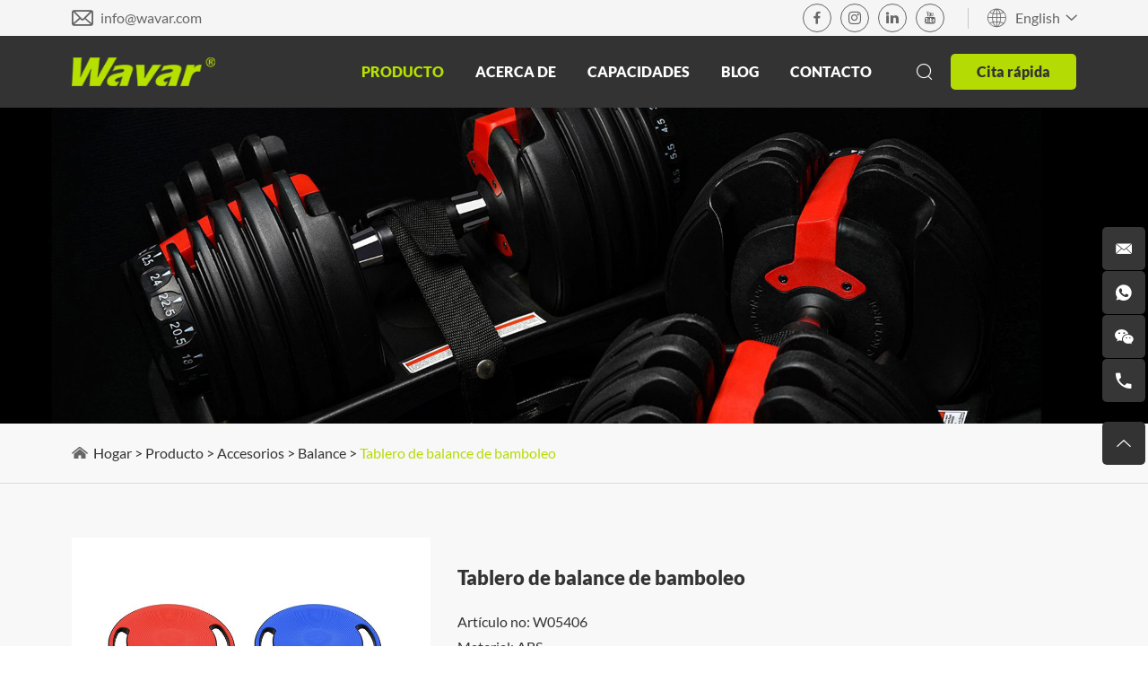

--- FILE ---
content_type: text/html
request_url: https://es.wavar.com/balance/wobble-balance-board.html
body_size: 16375
content:
<!DOCTYPE html>
<html lang="en">
<head>
    <meta charset="UTF-8">
    <meta name="viewport" content="width=device-width, initial-scale=1, maximum-scale=1, user-scalable=no">
    <meta http-equiv="X-UA-Compatible" content="IE=edge,chrome=1">
    <meta name="renderer" content="webkit">
    <meta content="telephone=no" name="format-detection" />
    <title>Compañía de la Junta de Balance de Wobble</title>
    <meta name="keywords" content="Exportador de la Junta de Balance de Wobble China" />
    <meta name="description" content="Proveedor de la Junta de Balance de Wobble China, la junta es una gran herramienta de condición física para el ejercicio aeróbico. Puede ayudarlo a obtener un efecto significativo en su entrenamiento de equilibrio, material de construcción ABS, anti-ropa, anti-impacto y duradero." />
    

       <link rel="alternate" hreflang="en" href="https://www.wavar.com/balance/wobble-balance-board.html" />
    <link rel="alternate" hreflang="es" href="https://es.wavar.com/balance/wobble-balance-board.html" />
    <link rel="alternate" hreflang="de" href="https://de.wavar.com/balance/wobble-balance-board.html" />
    <link rel="alternate" hreflang="pt" href="https://pt.wavar.com/balance/wobble-balance-board.html" />
    <link rel="alternate" hreflang="it" href="https://it.wavar.com/balance/wobble-balance-board.html" />
    <link rel="alternate" hreflang="fr" href="https://fr.wavar.com/balance/wobble-balance-board.html" />
    <link rel="alternate" hreflang="ru" href="https://ru.wavar.com/balance/wobble-balance-board.html" />
    <link rel="alternate" hreflang="ko" href="https://ko.wavar.com/balance/wobble-balance-board.html" />
    <link rel="alternate" hreflang="ja" href="https://ja.wavar.com/balance/wobble-balance-board.html" />
    <link rel="alternate" hreflang="se" href="https://se.wavar.com/balance/wobble-balance-board.html" />
    <link rel="alternate" hreflang="nl" href="https://nl.wavar.com/balance/wobble-balance-board.html" />
    <link rel="alternate" hreflang="ar" href="https://ar.wavar.com/balance/wobble-balance-board.html" />                    <!-- Google tag (gtag.js) -->
<script async src="https://www.googletagmanager.com/gtag/js?id=G-V7HKXM7JBR"></script>
<script>
  window.dataLayer = window.dataLayer || [];
  function gtag(){dataLayer.push(arguments);}
  gtag('js', new Date());

  gtag('config', 'G-V7HKXM7JBR');
</script>
<script type="text/javascript">
    (function(c,l,a,r,i,t,y){
        c[a]=c[a]||function(){(c[a].q=c[a].q||[]).push(arguments)};
        t=l.createElement(r);t.async=1;t.src="https://www.clarity.ms/tag/"+i;
        y=l.getElementsByTagName(r)[0];y.parentNode.insertBefore(t,y);
    })(window, document, "clarity", "script", "pb3995qvbn");
</script>
<script type="text/javascript">
    (function(c,l,a,r,i,t,y){
        c[a]=c[a]||function(){(c[a].q=c[a].q||[]).push(arguments)};
        t=l.createElement(r);t.async=1;t.src="https://www.clarity.ms/tag/"+i;
        y=l.getElementsByTagName(r)[0];y.parentNode.insertBefore(t,y);
    })(window, document, "clarity", "script", "cdo2gkrcwx");
</script>
    <base href="https://es.wavar.com/" />
        <link rel="shortcut icon" href="/favicon.ico" />
        <link rel="canonical" href="https://es.wavar.com/balance/wobble-balance-board.html">   
        <meta property="og:title" content="Compañía de la Junta de Balance de Wobble"/>
            <meta property="og:description" content="Proveedor de la Junta de Balance de Wobble China, la junta es una gran herramienta de condición física para el ejercicio aeróbico. Puede ayudarlo a obtener un efecto significativo en su entrenamiento de equilibrio, material de construcción ABS, anti-ropa, anti-impacto y duradero."/>
            <meta property="og:type" content="website" />
    <meta property="og:site_name" content="Wavar - ES"/>
    <meta property="og:url" content="https://es.wavar.com/balance/wobble-balance-board.html" />
                <meta property="og:image" content="https://es.wavar.com/data/watermark/20240530/66583ff96104c.jpg"/>                <link rel="preload" href="/themes/simplebootx/style/fonts/LatoRegular.woff2" as="font" type="font/woff2" crossorigin>
<link rel="preload" href="/themes/simplebootx/style/fonts/LATOBLACK.woff2" as="font" type="font/woff2" crossorigin>
<link rel="preload" href="/themes/simplebootx/style/fonts/iconfont.woff2" as="font" type="font/woff2" crossorigin>      
<link rel="stylesheet" href="/themes/simplebootx/style/css/main.css">
<script src="/themes/simplebootx/style/js/jquery-3.5.1.min.js"></script>
<script src="/themes/simplebootx/style/js/swiper-bundle.min.js"></script>


    

</head>
<body >
<header>
    <div class="xnav">
                <div class="nav" id="nav">
                    <span class="nav1"></span>
                    <span class="nav2"></span>
                    <span class="nav3"></span>
                </div>
                <div class="smdaohang" id="smdaohang">
                    <div class="xNavCon">
                        <div class="blogrolls">
                                                                                                               <a href="https://www.facebook.com/wavarfitness" target="_blank" rel="nofollow"><img src="/themes/simplebootx/style/images/xNavM1-2.png" alt="" /></a>                                                        <a href="https://www.linkedin.com/company/wavarfitness/" target="_blank" rel="nofollow"><img src="/themes/simplebootx/style/images/xNavM1-3.png" alt="" /></a>                                                        <a href="https://www.youtube.com/channel/UC32GmGIFjjElMKbcyzSOjPA" target="_blank" rel="nofollow"><img src="/themes/simplebootx/style/images/xNavM1-4.png" alt="" /></a>                                                        <a href="https://www.pinterest.com/wavar_fitness/" target="_blank" rel="nofollow"><img src="/themes/simplebootx/style/images/xNavM1-5.png" alt="" /></a>                                                       <a href="https://www.instagram.com/wavar_fitnessfactory/" target="_blank" rel="nofollow"><img src="/themes/simplebootx/style/images/xNavM1-6.png" alt="" /></a>                          
                        </div>
                        <div class="box">
                            <ul class="topnav">
                                <form action="/index.php/Search/Index/index.html" method="get" class="fix">
                                    <input type="text" placeholder="Buscar..." name="q" class="iptc l">
                                    <div class="subBtn">
                                        <i class="iconfont icon-sousuo"></i>
                                        <input type="submit" value="">
                                    </div>
                                </form>
                                <li><a href="/" title="Hogar">Hogar</a></li>
                                 <li>
                                            <a  href="products/" title="Producto" >Producto</a>
                                            <ul>
                                                            <li>
                                                                     <a  href="pilates-equipment/" title="Pilates">Pilates</a>
                                                                    <ul>
                                                                                   <li><a  href="pilates-reformers/" title="Reformador">Reformador</a></li><li><a  href="mega-reformer/" title="Megaformador">Megaformador</a></li><li><a  href="foldable-reformer/" title="Reformador Plegable">Reformador Plegable</a></li><li><a  href="pilates-reformers-with-tower/" title="Reformador con Torre">Reformador con Torre</a></li><li><a  href="pilates-cadillacs-trapeze/" title="Cadillac y Trapecio">Cadillac y Trapecio</a></li><li><a  href="pilates-wunda-chair/" title="Sillas de Pilates">Sillas de Pilates</a></li><li><a  href="pilates-ladder-barrel/" title="Barriles y Arcos">Barriles y Arcos</a></li><li><a  href="pilates-wall-unit/" title="Unidad de Pared de Pilates">Unidad de Pared de Pilates</a></li><li><a  href="pilates-accessories/" title="Accesorios">Accesorios</a></li>                                                                                </ul>                                                                </li><li>
                                                                     <a  href="yoga-pilates/" title="Yoga">Yoga</a>
                                                                    <ul>
                                                                                   <li><a  href="yoga-mats/" title="Estera de yoga">Estera de yoga</a></li><li><a  href="yoga-brick/" title="Bloque de yoga">Bloque de yoga</a></li><li><a  href="yoga-balls/" title="Bola de yoga">Bola de yoga</a></li><li><a  href="resistance-band/" title="Banda de resistencia">Banda de resistencia</a></li><li><a  href="yoga-towel-manufacturer/" title="Toalla de yoga">Toalla de yoga</a></li><li><a  href="yoga-bags/" title="Bolsa de yoga">Bolsa de yoga</a></li><li><a  href="foam-roller/" title="Rodillo de espuma">Rodillo de espuma</a></li><li><a  href="accessories/" title="Accesorios">Accesorios</a></li>                                                                                </ul>                                                                </li><li>
                                                                     <a  href="strength-equipment/" title="Fortaleza">Fortaleza</a>
                                                                    <ul>
                                                                                   <li><a  href="weight-benches/" title="Banco">Banco</a></li><li><a  href="racks/" title="Estante">Estante</a></li><li><a  href="functional-trainers/" title="Entrenador funcional">Entrenador funcional</a></li>                                                                                </ul>                                                                </li><li>
                                                                     <a  href="barbell-dumbbell/" title="Pesas libres">Pesas libres</a>
                                                                    <ul>
                                                                                   <li><a  href="wholesale-dumbbells/" title="Pesa">Pesa</a></li><li><a  href="adjustable-dumbbells/" title="Pesa ajustable">Pesa ajustable</a></li><li><a  href="dumbbell-and-barbell-sets/" title="Juegos de barra de pesas">Juegos de barra de pesas</a></li><li><a  href="kettlebell/" title="Retaguardia">Retaguardia</a></li><li><a  href="barbell/" title="Barra con pesas">Barra con pesas</a></li><li><a  href="barbell-plates/" title="Placa de barra">Placa de barra</a></li><li><a  href="medicine-ball/" title="Bola de medicina">Bola de medicina</a></li><li><a  href="barbell-bar/" title="Barra de barra y mochila">Barra de barra y mochila</a></li><li><a  href="weight-racks/" title="Estante de almacenamiento de pesas">Estante de almacenamiento de pesas</a></li>                                                                                </ul>                                                                </li><li>
                                                                     <a  href="cardio-machine/" title="Cardio">Cardio</a>
                                                                    <ul>
                                                                                   <li><a  href="treadmill/" title="Rueda de andar">Rueda de andar</a></li><li><a  href="spin-bike/" title="Bicicleta giratoria">Bicicleta giratoria</a></li><li><a  href="rowing-machine/" title="Máquina de remo">Máquina de remo</a></li><li><a  href="mini-stepper/" title="Mini paso">Mini paso</a></li><li><a  href="stair-climber/" title="Escalador">Escalador</a></li><li><a  href="cardio-accessories/" title="Accesorios">Accesorios</a></li>                                                                                </ul>                                                                </li><li>
                                                                     <a  href="massage/" title="Masaje">Masaje</a>
                                                                    <ul>
                                                                                   <li><a  href="massage-tables/" title="Mesa de masaje">Mesa de masaje</a></li><li><a  href="massage-gun/" title="Pistola de masaje">Pistola de masaje</a></li><li><a  href="massage-roller/" title="Rodillo de masaje">Rodillo de masaje</a></li><li><a  href="massage-ball/" title="Bola de masaje">Bola de masaje</a></li>                                                                                </ul>                                                                </li><li>
                                                                     <a  href="fitness-accessories/" title="Accesorios">Accesorios</a>
                                                                    <ul>
                                                                                   <li><a  href="floor-foam-mat/" title="Estera de piso">Estera de piso</a></li><li><a  href="ab-roller/" title="AB ROLLADOR">AB ROLLADOR</a></li><li><a  href="battle-ropes/" title="Cuerda de batalla">Cuerda de batalla</a></li><li><a  href="weight-lifting-belt/" title="Cinturón de levantamiento de pesas">Cinturón de levantamiento de pesas</a></li><li><a  href="pushup-board/" title="Tablero">Tablero</a></li><li><a  href="grip/" title="Agarre">Agarre</a></li><li><a  href="wrist-and-ankle-weights/" title="Pesas de muñeca y tobillo">Pesas de muñeca y tobillo</a></li><li><a  href="balance/" title="Balance">Balance</a></li><li><a  href="core-bags/" title="Bolsa de núcleo">Bolsa de núcleo</a></li><li><a  href="others-accessories/" title="Otros">Otros</a></li>                                                                                </ul>                                                                </li>
                                                        </ul>                                        </li><li>
                                            <a  href="index.php/Content/Pagedis/lists/catid/212.html" title="Acerca de" >Acerca de</a>
                                            <ul>
                                                            <li>
                                                                     <a  href="about-wavar/" title="Sobre Wavar">Sobre Wavar</a>
                                                                                                                                    </li><li>
                                                                     <a  href="sustainbility/" title="Sostenibilidad">Sostenibilidad</a>
                                                                                                                                    </li><li>
                                                                     <a  href="video/" title="Video">Video</a>
                                                                    <ul>
                                                                                   <li><a  href="factory-video/" title="Video de fábrica">Video de fábrica</a></li><li><a  href="product-video/" title="Video de productos">Video de productos</a></li>                                                                                </ul>                                                                </li><li>
                                                                     <a  href="events/" title="Eventos">Eventos</a>
                                                                                                                                    </li>
                                                        </ul>                                        </li><li>
                                            <a  href="capabilities/" title="Capacidades" >Capacidades</a>
                                            <ul>
                                                            <li>
                                                                     <a  href="industries/" title="Industrias">Industrias</a>
                                                                                                                                    </li><li>
                                                                     <a  href="odm-oem/" title="ODM & OEM">ODM & OEM</a>
                                                                                                                                    </li><li>
                                                                     <a  href="wavar-design/" title="Diseño de la ola">Diseño de la ola</a>
                                                                                                                                    </li>
                                                        </ul>                                        </li><li>
                                            <a  href="blog/" title="Blog" >Blog</a>
                                                                                    </li><li>
                                            <a  href="contact/" title="Contacto" >Contacto</a>
                                                                                    </li>                               
                                <li class="quick">
                                    <a class="quickBtn headbtn">
                                       Cita rápida                                    </a>
                                </li>
                            </ul>
                            <div class="line"></div>
                            <div class="email">
                                <img src="/themes/simplebootx/style/images/xNavM2-1.png"  /><a href="mailto:info@wavar.com" target="_blank" rel="nofollow" class="num">info@wavar.com</a>
                            </div>
                        </div>
                    </div>
                </div>
            </div>
    <!--  xnav  -->
  
    <!-- allNav -->
    <nav>
        <div class="nTop">
            <div class="safeRange">
                <div class="msg">
                    <div class="item">
                        <i class="iconfont icon-email"></i><a href="mailto:info@wavar.com" target="_blank" rel="nofollow"
                            class="num">info@wavar.com</a>
                    </div>
                </div>
                <div class="btns">
                    <div class="blogrolls">
                                                <a href="https://www.facebook.com/wavarfitness" target="_blank" rel="nofollow"  class="iconfont icon-facebook"></a>                                               <a href="https://www.instagram.com/wavar_fitnessfactory/" target="_blank" rel="nofollow" class="iconfont icon-instagram1"></a>                                                <a href="https://www.linkedin.com/company/wavarfitness/" target="_blank" rel="nofollow"  class="iconfont icon-linkedin"></a>                                                <a href="https://www.youtube.com/channel/UC32GmGIFjjElMKbcyzSOjPA" target="_blank" rel="nofollow"  class="iconfont icon-youtube"></a>                     
                    </div>
                    <div class="line"></div>
                    <div class="language">
                        <div class="lanBtn">
                                <i class="iconfont icon-yuyan"></i>
                                <span>English</span>
                                <i class="iconfont icon-right7"></i>
                            </div>
                        <ul>
                                    <li><a href="https://es.wavar.com/" target="_blank" rel="nofollow">Español</a></li><li><a href="https://de.wavar.com/" target="_blank" rel="nofollow">Deutsch</a></li><li><a href="https://pt.wavar.com" target="_blank" rel="nofollow">Portugal</a></li><li><a href="https://it.wavar.com" target="_blank" rel="nofollow">Italiano</a></li><li><a href="https://fr.wavar.com/" target="_blank" rel="nofollow">Français</a></li><li><a href="https://ru.wavar.com/" target="_blank" rel="nofollow">Pусский</a></li><li><a href="https://ko.wavar.com/" target="_blank" rel="nofollow">한국어</a></li><li><a href="https://ja.wavar.com/" target="_blank" rel="nofollow">日本語</a></li><li><a href="https://se.wavar.com/" target="_blank" rel="nofollow">Sverige</a></li><li><a href="https://nl.wavar.com/" target="_blank" rel="nofollow">Nederlands</a></li><li><a href="https://ar.wavar.com/" target="_blank" rel="nofollow">عرب</a></li>                                    
                                </ul>                    </div>
                </div>
            </div>
        </div>

        <div class="nBottom">
            <div class="safeRange">
                <a class="logo" href="/" title="Wavar - ES">
                        <img src="logo.png" alt="Wavar - ES" title="Wavar - ES">
                    </a>                <div class="navList">
                    <ul>
                        <li class="active">
                                    <a href="products/" title="Producto">Producto </a>
                                    <div class="navProducts">
                                                        <div class="safeRange con">
                                                            <div class="item">
                                                                    <a href="pilates-equipment/" title="Pilates" class="tit">
                                                                        Pilates                                                                    </a>
                                                                    <ul>
                                                                                    <li><a href="pilates-reformers/" title="Reformador"><i>></i>Reformador</a></li><li><a href="mega-reformer/" title="Megaformador"><i>></i>Megaformador</a></li><li><a href="foldable-reformer/" title="Reformador Plegable"><i>></i>Reformador Plegable</a></li><li><a href="pilates-reformers-with-tower/" title="Reformador con Torre"><i>></i>Reformador con Torre</a></li><li><a href="pilates-cadillacs-trapeze/" title="Cadillac y Trapecio"><i>></i>Cadillac y Trapecio</a></li><li><a href="pilates-wunda-chair/" title="Sillas de Pilates"><i>></i>Sillas de Pilates</a></li><li><a href="pilates-ladder-barrel/" title="Barriles y Arcos"><i>></i>Barriles y Arcos</a></li><li><a href="pilates-wall-unit/" title="Unidad de Pared de Pilates"><i>></i>Unidad de Pared de Pilates</a></li><li><a href="pilates-accessories/" title="Accesorios"><i>></i>Accesorios</a></li>                                                                                   
                                                                                </ul>                                                                </div><div class="item">
                                                                    <a href="yoga-pilates/" title="Yoga" class="tit">
                                                                        Yoga                                                                    </a>
                                                                    <ul>
                                                                                    <li><a href="yoga-mats/" title="Estera de yoga"><i>></i>Estera de yoga</a></li><li><a href="yoga-brick/" title="Bloque de yoga"><i>></i>Bloque de yoga</a></li><li><a href="yoga-balls/" title="Bola de yoga"><i>></i>Bola de yoga</a></li><li><a href="resistance-band/" title="Banda de resistencia"><i>></i>Banda de resistencia</a></li><li><a href="yoga-towel-manufacturer/" title="Toalla de yoga"><i>></i>Toalla de yoga</a></li><li><a href="yoga-bags/" title="Bolsa de yoga"><i>></i>Bolsa de yoga</a></li><li><a href="foam-roller/" title="Rodillo de espuma"><i>></i>Rodillo de espuma</a></li><li><a href="accessories/" title="Accesorios"><i>></i>Accesorios</a></li>                                                                                   
                                                                                </ul>                                                                </div><div class="item">
                                                                    <a href="strength-equipment/" title="Fortaleza" class="tit">
                                                                        Fortaleza                                                                    </a>
                                                                    <ul>
                                                                                    <li><a href="weight-benches/" title="Banco"><i>></i>Banco</a></li><li><a href="racks/" title="Estante"><i>></i>Estante</a></li><li><a href="functional-trainers/" title="Entrenador funcional"><i>></i>Entrenador funcional</a></li>                                                                                   
                                                                                </ul>                                                                </div><div class="item">
                                                                    <a href="barbell-dumbbell/" title="Pesas libres" class="tit">
                                                                        Pesas libres                                                                    </a>
                                                                    <ul>
                                                                                    <li><a href="wholesale-dumbbells/" title="Pesa"><i>></i>Pesa</a></li><li><a href="adjustable-dumbbells/" title="Pesa ajustable"><i>></i>Pesa ajustable</a></li><li><a href="dumbbell-and-barbell-sets/" title="Juegos de barra de pesas"><i>></i>Juegos de barra de pesas</a></li><li><a href="kettlebell/" title="Retaguardia"><i>></i>Retaguardia</a></li><li><a href="barbell/" title="Barra con pesas"><i>></i>Barra con pesas</a></li><li><a href="barbell-plates/" title="Placa de barra"><i>></i>Placa de barra</a></li><li><a href="medicine-ball/" title="Bola de medicina"><i>></i>Bola de medicina</a></li><li><a href="barbell-bar/" title="Barra de barra y mochila"><i>></i>Barra de barra y mochila</a></li><li><a href="weight-racks/" title="Estante de almacenamiento de pesas"><i>></i>Estante de almacenamiento de pesas</a></li>                                                                                   
                                                                                </ul>                                                                </div><div class="item">
                                                                    <a href="cardio-machine/" title="Cardio" class="tit">
                                                                        Cardio                                                                    </a>
                                                                    <ul>
                                                                                    <li><a href="treadmill/" title="Rueda de andar"><i>></i>Rueda de andar</a></li><li><a href="spin-bike/" title="Bicicleta giratoria"><i>></i>Bicicleta giratoria</a></li><li><a href="rowing-machine/" title="Máquina de remo"><i>></i>Máquina de remo</a></li><li><a href="mini-stepper/" title="Mini paso"><i>></i>Mini paso</a></li><li><a href="stair-climber/" title="Escalador"><i>></i>Escalador</a></li><li><a href="cardio-accessories/" title="Accesorios"><i>></i>Accesorios</a></li>                                                                                   
                                                                                </ul>                                                                </div><div class="item">
                                                                    <a href="massage/" title="Masaje" class="tit">
                                                                        Masaje                                                                    </a>
                                                                    <ul>
                                                                                    <li><a href="massage-tables/" title="Mesa de masaje"><i>></i>Mesa de masaje</a></li><li><a href="massage-gun/" title="Pistola de masaje"><i>></i>Pistola de masaje</a></li><li><a href="massage-roller/" title="Rodillo de masaje"><i>></i>Rodillo de masaje</a></li><li><a href="massage-ball/" title="Bola de masaje"><i>></i>Bola de masaje</a></li>                                                                                   
                                                                                </ul>                                                                </div><div class="item">
                                                                    <a href="fitness-accessories/" title="Accesorios" class="tit">
                                                                        Accesorios                                                                    </a>
                                                                    <ul>
                                                                                    <li><a href="floor-foam-mat/" title="Estera de piso"><i>></i>Estera de piso</a></li><li><a href="ab-roller/" title="AB ROLLADOR"><i>></i>AB ROLLADOR</a></li><li><a href="battle-ropes/" title="Cuerda de batalla"><i>></i>Cuerda de batalla</a></li><li><a href="weight-lifting-belt/" title="Cinturón de levantamiento de pesas"><i>></i>Cinturón de levantamiento de pesas</a></li><li><a href="pushup-board/" title="Tablero"><i>></i>Tablero</a></li><li><a href="grip/" title="Agarre"><i>></i>Agarre</a></li><li><a href="wrist-and-ankle-weights/" title="Pesas de muñeca y tobillo"><i>></i>Pesas de muñeca y tobillo</a></li><li><a href="balance/" title="Balance"><i>></i>Balance</a></li><li><a href="core-bags/" title="Bolsa de núcleo"><i>></i>Bolsa de núcleo</a></li><li><a href="others-accessories/" title="Otros"><i>></i>Otros</a></li>                                                                                   
                                                                                </ul>                                                                </div>                                                        </div>
                                                    </div>
                                                                                </li><li >
                                    <a href="index.php/Content/Pagedis/lists/catid/212.html" title="Acerca de">Acerca de </a>
                                                                                        <ul class="moreList">
                                                        <li>
                                                                <a href="about-wavar/" title="Sobre Wavar">Sobre Wavar <i class="iconfont icon-xiangyoujiantou"></i></a>
                                                            </li><li>
                                                                <a href="sustainbility/" title="Sostenibilidad">Sostenibilidad <i class="iconfont icon-xiangyoujiantou"></i></a>
                                                            </li><li>
                                                                <a href="video/" title="Video">Video <i class="iconfont icon-xiangyoujiantou"></i></a>
                                                            </li><li>
                                                                <a href="events/" title="Eventos">Eventos <i class="iconfont icon-xiangyoujiantou"></i></a>
                                                            </li>                                                      
                                                    </ul>                                </li><li >
                                    <a href="capabilities/" title="Capacidades">Capacidades </a>
                                                                                        <ul class="moreList">
                                                        <li>
                                                                <a href="industries/" title="Industrias">Industrias <i class="iconfont icon-xiangyoujiantou"></i></a>
                                                            </li><li>
                                                                <a href="odm-oem/" title="ODM & OEM">ODM & OEM <i class="iconfont icon-xiangyoujiantou"></i></a>
                                                            </li><li>
                                                                <a href="wavar-design/" title="Diseño de la ola">Diseño de la ola <i class="iconfont icon-xiangyoujiantou"></i></a>
                                                            </li>                                                      
                                                    </ul>                                </li><li >
                                    <a href="blog/" title="Blog">Blog </a>
                                                                    </li><li >
                                    <a href="contact/" title="Contacto">Contacto </a>
                                                                    </li>                       
                    </ul>
                    <div class="btns">
                        <div class="search">
                            <div class="searchBtn">
                                <i class="iconfont icon-sousuo"></i>
                            </div>
                            <form action="/index.php/Search/Index/index.html" method="get">
                                <input type="text" placeholder="Buscar..." name="q">
                                <div class="subBtn">
                                    <i class="iconfont icon-sousuo"></i>
                                    <input type="submit" value="">
                                </div>
                            </form>
                        </div>
                        <div class="quickBtn headbtn">
                            Cita rápida                        </div>
                    </div>
                </div>
            </div>
        </div>
    </nav>
</header>

<section class="innerBanner_no">
   
        <div class="image">
         
            
             <picture>
                              <img  src="/themes/simplebootx/picbanners/img/innerBanner.jpg" alt="Balance" title="Balance"  />
            </picture> 
        </div>
  
    
</section>
<section class="productShow standardTxt ">
    <div class="innerCrumb">
    <div class="safeRange">
        <div class="crumb">
            <img src="/themes/simplebootx/style/images/home.png"  />
            <a href="/" >Hogar</a>
            <i>></i>
            <a href="products/" >Producto</a> <i>></i> <a href="fitness-accessories/" >Accesorios</a> <i>></i> <a href="balance/" >Balance</a> <i>></i> <a class="active">Tablero de balance de bamboleo</a>        </div>
    </div>
</div>
        <div class="safeRange con standardRange">
                     <div class="shows">
                <div class="swiperBox">
                    <div class="prev">
                        <i class="iconfont icon-right7"></i>
                    </div>
                    <div class="checkSwiper">
                        <div class="swiper-wrapper">
                        
                                <div class="swiper-slide">
                                    <img  src="data/watermark/20230825/64e855b1d42a8_.jpg"   title="Tablero de balance de bamboleo" alt="Tablero de balance de bamboleo">
                                </div>
                                                 
                        </div>
                    </div>
                    <div class="next">
                        <i class="iconfont icon-right7"></i>
                    </div>
                </div>
                <div class="showSipwerBox">
                    <div class="showSipwer">
                        <div class="swiper-wrapper">
                          
                            <div class="swiper-slide jqzoom">
                                <img class="img" src="data/watermark/20230825/64e855b1d42a8_.jpg"   jqimg="data/watermark/20230825/64e855b1d42a8.jpg" />
                            </div>
                           
                        </div>
                    </div>
                </div>
            </div>        <div class="jianjie">
            <h1>Tablero de balance de bamboleo</h1>
            <div class="txts standardEdit">
                   <p>Artículo no: W05406</p>
<p>Material: ABS</p>
<p>Peso: 1.6 kg</p>
<p>Diámetro: 40 cm</p>
<p>Altura: 10 cm</p>
<p>Color: azul / rojo / negro</p>                </div>            <div class="share">
                <span>Compartir:</span>
                <div  id="share_container"></div>
            </div>
                        <div class="btns">
              
                 <form  class="btn" action="/index.php/Content/Pagedis/inquiry.html" method="post">
                    <input type="hidden" name="pro[]" value="582">
                    <input type="submit" value="Pregunte ahora">
                  
                </form>
                <a href="balance/upgraded-twisting-waist-disc.html" class="btn">
                      Siguiente producto                    </a>                <form  class="btn" action="/index.php/Content/Pagedis/inquiry.html" method="post">
                    <input type="hidden" name="pro[]" value="582">
                    <input type="submit" value="añadir a la cesta">
                  
                </form>
            </div>
        </div>
    </div>
</section>

        <script>
            var checkSwiper = new Swiper('.productShow .checkSwiper', {
                speed: 1000,
                direction: 'vertical',
                breakpoints: {
                    0: {
                        slidesPerView: 4,
                        spaceBetween: 10,
                        direction: 'horizontal',
                    },
                    1334: {
                        slidesPerView: 4,
                        spaceBetween: 21
                    }
                }
            })
            var showSipwer = new Swiper('.productShow .showSipwer', {
                speed: 1000,
                breakpoints: {
                    0: {
                        slidesPerView: 1,
                        spaceBetween: 0
                    }
                },
                navigation: {
                    nextEl: '.productShow .swiperBox .next',
                    prevEl: '.productShow .swiperBox .prev',
                },
                thumbs: {
                    swiper: checkSwiper,
                }
            })
        </script>

        <script src="/themes/simplebootx/style/js/jquery.jqzoom.js"></script>
        <script>
            $(document).ready(function() {
                $(".jqzoom").jqueryzoom({
                    xzoom: 240,
                    yzoom: 240,
                    offset: 10,
                    preload: 1,
                    lens: 1
                });
            });
        </script>

      
        <section class="productDet standardRange standardTxt">
            <div class="safeRange con">
                <div class="productNav">
            <div class="menuTit">
                <div class="innerTit">
                    Lista de productos                </div>
                <i class="iconfont icon-jia1"></i>
            </div>
            <div class="line"></div>
            <ul class="slides">
               <li  >
                        <a  href="pilates-equipment/" title="Pilates" >Pilates  <i class="iconfont icon-jia1"></i></a>
                         <ul>
                                        <li  >
                                                <a  href="pilates-reformers/" title="Reformador" >Reformador  </a>
                                                                                            </li><li  >
                                                <a  href="mega-reformer/" title="Megaformador" >Megaformador  </a>
                                                                                            </li><li  >
                                                <a  href="foldable-reformer/" title="Reformador Plegable" >Reformador Plegable  </a>
                                                                                            </li><li  >
                                                <a  href="pilates-reformers-with-tower/" title="Reformador con Torre" >Reformador con Torre  </a>
                                                                                            </li><li  >
                                                <a  href="pilates-cadillacs-trapeze/" title="Cadillac y Trapecio" >Cadillac y Trapecio  </a>
                                                                                            </li><li  >
                                                <a  href="pilates-wunda-chair/" title="Sillas de Pilates" >Sillas de Pilates  </a>
                                                                                            </li><li  >
                                                <a  href="pilates-ladder-barrel/" title="Barriles y Arcos" >Barriles y Arcos  </a>
                                                                                            </li><li  >
                                                <a  href="pilates-wall-unit/" title="Unidad de Pared de Pilates" >Unidad de Pared de Pilates  </a>
                                                                                            </li><li  >
                                                <a  href="pilates-accessories/" title="Accesorios" >Accesorios  </a>
                                                                                            </li>                                      
                                    </ul>                    </li><li  >
                        <a  href="yoga-pilates/" title="Yoga" >Yoga  <i class="iconfont icon-jia1"></i></a>
                         <ul>
                                        <li  >
                                                <a  href="yoga-mats/" title="Estera de yoga" >Estera de yoga  </a>
                                                                                            </li><li  >
                                                <a  href="yoga-brick/" title="Bloque de yoga" >Bloque de yoga  </a>
                                                                                            </li><li  >
                                                <a  href="yoga-balls/" title="Bola de yoga" >Bola de yoga  </a>
                                                                                            </li><li  >
                                                <a  href="resistance-band/" title="Banda de resistencia" >Banda de resistencia  </a>
                                                                                            </li><li  >
                                                <a  href="yoga-towel-manufacturer/" title="Toalla de yoga" >Toalla de yoga  </a>
                                                                                            </li><li  >
                                                <a  href="yoga-bags/" title="Bolsa de yoga" >Bolsa de yoga  </a>
                                                                                            </li><li  >
                                                <a  href="foam-roller/" title="Rodillo de espuma" >Rodillo de espuma  </a>
                                                                                            </li><li  >
                                                <a  href="accessories/" title="Accesorios" >Accesorios  <i class="iconfont icon-jia1"></i></a>
                                                <ul>
                                                                  <li  > <a  href="yoga-strap/" title="Correa de yoga" >Correa de yoga</a></li><li  > <a  href="yoga-wheel/" title="Rueda de yoga" >Rueda de yoga</a></li><li  > <a  href="yoga-kit/" title="Kits de yoga" >Kits de yoga</a></li><li  > <a  href="yoga-accessories/" title="Otros" >Otros</a></li>                                                               
                                                            </ul>                                            </li>                                      
                                    </ul>                    </li><li  >
                        <a  href="strength-equipment/" title="Fortaleza" >Fortaleza  <i class="iconfont icon-jia1"></i></a>
                         <ul>
                                        <li  >
                                                <a  href="weight-benches/" title="Banco" >Banco  </a>
                                                                                            </li><li  >
                                                <a  href="racks/" title="Estante" >Estante  </a>
                                                                                            </li><li  >
                                                <a  href="functional-trainers/" title="Entrenador funcional" >Entrenador funcional  </a>
                                                                                            </li>                                      
                                    </ul>                    </li><li  >
                        <a  href="barbell-dumbbell/" title="Pesas libres" >Pesas libres  <i class="iconfont icon-jia1"></i></a>
                         <ul>
                                        <li  >
                                                <a  href="wholesale-dumbbells/" title="Pesa" >Pesa  <i class="iconfont icon-jia1"></i></a>
                                                <ul>
                                                                  <li  > <a  href="rubber-coated-dumbbell/" title="Pesa con recubrimiento de goma" >Pesa con recubrimiento de goma</a></li><li  > <a  href="plated-dumbbell/" title="Pesa de acero" >Pesa de acero</a></li><li  > <a  href="women-dumbbell/" title="Mujeres pesadas" >Mujeres pesadas</a></li>                                                               
                                                            </ul>                                            </li><li  >
                                                <a  href="adjustable-dumbbells/" title="Pesa ajustable" >Pesa ajustable  </a>
                                                                                            </li><li  >
                                                <a  href="dumbbell-and-barbell-sets/" title="Juegos de barra de pesas" >Juegos de barra de pesas  </a>
                                                                                            </li><li  >
                                                <a  href="kettlebell/" title="Retaguardia" >Retaguardia  </a>
                                                                                            </li><li  >
                                                <a  href="barbell/" title="Barra con pesas" >Barra con pesas  </a>
                                                                                            </li><li  >
                                                <a  href="barbell-plates/" title="Placa de barra" >Placa de barra  </a>
                                                                                            </li><li  >
                                                <a  href="medicine-ball/" title="Bola de medicina" >Bola de medicina  </a>
                                                                                            </li><li  >
                                                <a  href="barbell-bar/" title="Barra de barra y mochila" >Barra de barra y mochila  </a>
                                                                                            </li><li  >
                                                <a  href="weight-racks/" title="Estante de almacenamiento de pesas" >Estante de almacenamiento de pesas  </a>
                                                                                            </li>                                      
                                    </ul>                    </li><li  >
                        <a  href="cardio-machine/" title="Cardio" >Cardio  <i class="iconfont icon-jia1"></i></a>
                         <ul>
                                        <li  >
                                                <a  href="treadmill/" title="Rueda de andar" >Rueda de andar  </a>
                                                                                            </li><li  >
                                                <a  href="spin-bike/" title="Bicicleta giratoria" >Bicicleta giratoria  </a>
                                                                                            </li><li  >
                                                <a  href="rowing-machine/" title="Máquina de remo" >Máquina de remo  </a>
                                                                                            </li><li  >
                                                <a  href="mini-stepper/" title="Mini paso" >Mini paso  </a>
                                                                                            </li><li  >
                                                <a  href="stair-climber/" title="Escalador" >Escalador  </a>
                                                                                            </li><li  >
                                                <a  href="cardio-accessories/" title="Accesorios" >Accesorios  <i class="iconfont icon-jia1"></i></a>
                                                <ul>
                                                                  <li  > <a  href="step-platforms/" title="Plataforma de pasos" >Plataforma de pasos</a></li><li  > <a  href="jump-ropes/" title="Cuerda de salto" >Cuerda de salto</a></li><li  > <a  href="trampolines/" title="Trampolín" >Trampolín</a></li><li  > <a  href="other-cardio-machine/" title="Otra máquina cardiovascular" >Otra máquina cardiovascular</a></li>                                                               
                                                            </ul>                                            </li>                                      
                                    </ul>                    </li><li  >
                        <a  href="massage/" title="Masaje" >Masaje  <i class="iconfont icon-jia1"></i></a>
                         <ul>
                                        <li  >
                                                <a  href="massage-tables/" title="Mesa de masaje" >Mesa de masaje  </a>
                                                                                            </li><li  >
                                                <a  href="massage-gun/" title="Pistola de masaje" >Pistola de masaje  </a>
                                                                                            </li><li  >
                                                <a  href="massage-roller/" title="Rodillo de masaje" >Rodillo de masaje  </a>
                                                                                            </li><li  >
                                                <a  href="massage-ball/" title="Bola de masaje" >Bola de masaje  </a>
                                                                                            </li>                                      
                                    </ul>                    </li><li class="active" >
                        <a  href="fitness-accessories/" title="Accesorios" >Accesorios  <i class="iconfont icon-jia1"></i></a>
                         <ul>
                                        <li  >
                                                <a  href="floor-foam-mat/" title="Estera de piso" >Estera de piso  </a>
                                                                                            </li><li  >
                                                <a  href="ab-roller/" title="AB ROLLADOR" >AB ROLLADOR  </a>
                                                                                            </li><li  >
                                                <a  href="battle-ropes/" title="Cuerda de batalla" >Cuerda de batalla  </a>
                                                                                            </li><li  >
                                                <a  href="weight-lifting-belt/" title="Cinturón de levantamiento de pesas" >Cinturón de levantamiento de pesas  </a>
                                                                                            </li><li  >
                                                <a  href="pushup-board/" title="Tablero" >Tablero  </a>
                                                                                            </li><li  >
                                                <a  href="grip/" title="Agarre" >Agarre  </a>
                                                                                            </li><li  >
                                                <a  href="wrist-and-ankle-weights/" title="Pesas de muñeca y tobillo" >Pesas de muñeca y tobillo  </a>
                                                                                            </li><li class="active" >
                                                <a  href="balance/" title="Balance" >Balance  </a>
                                                                                            </li><li  >
                                                <a  href="core-bags/" title="Bolsa de núcleo" >Bolsa de núcleo  </a>
                                                                                            </li><li  >
                                                <a  href="others-accessories/" title="Otros" >Otros  <i class="iconfont icon-jia1"></i></a>
                                                <ul>
                                                                  <li  > <a  href="pickleball-paddle/" title="Paleta de pickleball" >Paleta de pickleball</a></li><li  > <a  href="jawline-exerciser/" title="Jawline Ejecutor" >Jawline Ejecutor</a></li><li  > <a  href="hula-hoop/" title="Hula hoop" >Hula hoop</a></li><li  > <a  href="protector/" title="Protector" >Protector</a></li><li  > <a  href="boxing-gloves/" title="Guantes de boxeo" >Guantes de boxeo</a></li><li  > <a  href="punching-bags/" title="Saco de arena" >Saco de arena</a></li><li  > <a  href="other-fitness-accessories/" title="Otros accesorios de fitness" >Otros accesorios de fitness</a></li>                                                               
                                                            </ul>                                            </li>                                      
                                    </ul>                    </li>               
            </ul>
        </div>                <div class="describe" id="productDes">
                    <div class="btns">
                        <a href="https://es.wavar.com/balance/wobble-balance-board.html#productDes">DESCRIPCIÓN DEL PRODUCTO</a>
                        <a href="https://es.wavar.com/balance/wobble-balance-board.html#request">Solicitar una cotización</a>
                    </div>
                                       <div class="msg">
                        
                        <div class="specification">                            
                            <div class="txts standardEdit">
                                <h2 style="text-align: center;">Tablero de balance de bamboleo</h2>
<p style="text-align: center;"><embed type="application/x-shockwave-flash" class="edui-faked-video" pluginspage="http://www.macromedia.com/go/getflashplayer" src="https://www.youtube.com/v/jzsVaVR0p1o" width="420" height="280" wmode="transparent" play="true" loop="false" menu="false" allowscriptaccess="never" allowfullscreen="true"></embed></p>
<p><br></p>
<p><strong>Características:</strong></p>
<p><br></p>
<p>■ Gran herramienta de acondicionamiento físico para ejercicio aeróbico. Puede ayudarlo a obtener un efecto significativo en su entrenamiento de equilibrio.</p>
<p>■ Material de construcción ABS, anti-ropa, anti-impacto y duradero.</p>
<p>■ Estable y compacta, la superficie está bien abastecida con hebillas</p>
<p>■ El diseño anti-Slip pone inquietado patinar y deslizar.</p>
<p>■ Diseño portátil de doble manejo, fácil de transportar y agarrar.</p>
<p style="text-align: center;"><img src="data/upload/ueditor/20230825/64e8579c8319c.jpg" title="Tablero de balance de bamboleo" alt="Tablero de balance de bamboleo"></p>
<p style="text-align: center;"><img src="data/upload/ueditor/20230825/64e857a7bf4a4.jpg" title="Tablero de balance de bamboleo" alt="Tablero de balance de bamboleo"></p>
<p style="text-align: center;"><img src="data/upload/ueditor/20230825/64e857aee5355.jpg" title="Tablero de balance de bamboleo" alt="Tablero de balance de bamboleo"></p>
<p style="text-align: center;"><img src="data/upload/ueditor/20230825/64e857b6cc554.jpg" title="Tablero de balance de bamboleo" alt="Tablero de balance de bamboleo"></p>
<p style="text-align: center;"><img src="data/upload/ueditor/20230825/64e857bd3dd6a.jpg" title="Tablero de balance de bamboleo" alt="Tablero de balance de bamboleo"></p>                            </div>
                        </div>                       
                                                                                                                                                                          
                                                                        
                        <div class="innerRequest" id="request">
                                                        <div class="innerTit">Solicitar una cotización</div>
                            <div class="txts standardEdit">
                               <p>Gracias por su interés en Wavar</p>
<p>Se requieren campos marcados con un asterisco (*). Te responderemos lo antes posible. También puede contactarnos por correo electrónico: <a href="mailto:info@wavar.com" target="_blank" rel="nofollow">info@wavar.com</a></p>                            </div>
                            <form  class="cFrom" action="/index.php/api/guestbook/addmsg.html" method="post" enctype='multipart/form-data'>
                                <ul>
                                    <li class="must"><input type="text" placeholder="Nombre"  name="full_name" id="namex"></li>
                                    <li class="must"><input type="text" placeholder="Correo electrónico" name="email" id="emailx"></li>
                                    <li><input type="text" placeholder="Teléfono/whatsapp" name="tel"></li>
                                    <li><input type="text" placeholder="Compañía" name="company_name"></li>
                                    <li class="m-formcountry">
                                        <div class="drop-btn">
                                            <input type="text" name="from_country" placeholder="País">
                                            <i class="iconfont icon-right7"></i>
                                        </div>
                                        <ul class="drop-list">                                           
                                            <li>Afghanistan</li>
                                            <li>Albania</li>
                                            <li>Algeria</li>
                                            <li>American Samoa</li>
                                            <li>Andorra</li>
                                            <li>Angola</li>
                                            <li>Anguilla</li>
                                            <li>Antarctica</li>
                                            <li>Antigua and Barbuda</li>
                                            <li>Argentina</li>
                                            <li>Armenia</li>
                                            <li>Aruba</li>
                                            <li>Australia</li>
                                            <li>Austria</li>
                                            <li>Azerbaijan</li>
                                            <li>Bahamas</li>
                                            <li>Bahrain</li>
                                            <li>Bangladesh</li>
                                            <li>Barbados</li>
                                            <li>Belarus</li>
                                            <li>Belgium</li>
                                            <li>Belize</li>
                                            <li>Benin</li>
                                            <li>Bermuda</li>
                                            <li>BBhutan</li>
                                            <li>Bolivia</li>
                                            <li>Bosnia and Herzegovina</li>
                                            <li>Botswana</li>
                                            <li>Bouvet Island</li>
                                            <li>Brazil</li>
                                            <li>British Indian Ocean Territory</li>
                                            <li>Brunei Darussalam</li>
                                            <li>Bulgaria</li>
                                            <li>Burkina Faso</li>
                                            <li>Burundi</li>
                                            <li>Cambodia</li>
                                            <li>Cameroon</li>
                                            <li>Canada</li>
                                            <li>Cape Verde</li>
                                            <li>Cayman Islands</li>
                                            <li>Central African Republic</li>
                                            <li>Chad</li>
                                            <li>Chile</li>
                                            <li>China</li>
                                            <li>Christmas Island</li>
                                            <li>Cocos (Keeling) Islands</li>
                                            <li>Colombia</li>
                                            <li>Comoros</li>
                                            <li>Congo</li>
                                            <li>Cook Islands</li>
                                            <li>Costa Rica</li>
                                            <li>Cote D'Ivoire</li>
                                            <li>Croatia</li>
                                            <li>Cuba</li>
                                            <li>Cyprus</li>
                                            <li>Czech Republic</li>
                                            <li>Denmark</li>
                                            <li>Djibouti</li>
                                            <li>Dominica</li>
                                            <li>East Timor</li>
                                            <li>Ecuador</li>
                                            <li>Egypt</li>
                                            <li>El Salvador</li>
                                            <li>Equatorial Guinea</li>
                                            <li>Eritrea</li>
                                            <li>Estonia</li>
                                            <li>Ethiopia</li>
                                            <li>Falkland Islands (Malvinas)</li>
                                            <li>Faroe Islands</li>
                                            <li>Fiji</li>
                                            <li>Finland</li>
                                            <li>France, Metropolitan</li>
                                            <li>French Guiana</li>
                                            <li>French Polynesia</li>
                                            <li>Gabon</li>
                                            <li>Gambia</li>
                                            <li>Georgia</li>
                                            <li>Germany</li>
                                            <li>Ghana</li>
                                            <li>Gibraltar</li>
                                            <li>Greece</li>
                                            <li>Greenland</li>
                                            <li>Grenada</li>
                                            <li>Guadeloupe</li>
                                            <li>Guam</li>
                                            <li>Guatemala</li>
                                            <li>Guinea</li>
                                            <li>Guinea-Bissau</li>
                                            <li>Guyana</li>
                                            <li>Haiti</li>
                                            <li>Honduras</li>
                                            <li>Hong Kong, China</li>
                                            <li>Hungary</li>
                                            <li>Iceland</li>
                                            <li>India</li>
                                            <li>Indonesia</li>
                                            <li>Iran (Islamic Republic of)</li>
                                            <li>Iraq</li>
                                            <li>Ireland</li>
                                            <li>Israel</li>
                                            <li>Italy</li>
                                            <li>Jamaica</li>
                                            <li>Japan</li>
                                            <li>Jordan</li>
                                            <li>Kazakhstan</li>
                                            <li>Kenya</li>
                                            <li>Kiribati</li>
                                            <li>North Korea</li>
                                            <li>South Korea</li>
                                            <li>Kuwait</li>
                                            <li>Kyrgyzstan</li>
                                            <li>Lao People's Democratic Republic</li>
                                            <li>Latvia</li>
                                            <li>Lebanon</li>
                                            <li>Lesotho</li>
                                            <li>Liberia</li>
                                            <li>Libyan Arab Jamahiriya</li>
                                            <li>Liechtenstein</li>
                                            <li>Lithuania</li>
                                            <li>Luxembourg</li>
                                            <li>Macau</li>
                                            <li>Madagascar</li>
                                            <li>Malawi</li>
                                            <li>Malaysia</li>
                                            <li>Maldives</li>
                                            <li>Mali</li>
                                            <li>Malta</li>
                                            <li>Marshall Islands</li>
                                            <li>Martinique</li>
                                            <li>Mauritania</li>
                                            <li>Mauritius</li>
                                            <li>Mayotte</li>
                                            <li>Mexico</li>
                                            <li>Micronesia</li>
                                            <li>Moldova</li>
                                            <li>Monaco</li>
                                            <li>Mongolia</li>
                                            <li>Montserrat</li>
                                            <li>Morocco</li>
                                            <li>Mozambique</li>
                                            <li>Myanmar</li>
                                            <li>Namibia</li>
                                            <li>Nauru</li>
                                            <li>Nepal</li>
                                            <li>Netherlands</li>
                                            <li>New Caledonia</li>
                                            <li>New Zealand</li>
                                            <li>Nicaragua</li>
                                            <li>Niger</li>
                                            <li>Nigeria</li>
                                            <li>Niue</li>
                                            <li>Norfolk Island</li>
                                            <li>Northern Mariana Islands</li>
                                            <li>Norway</li>
                                            <li>Oman</li>
                                            <li>Pakistan</li>
                                            <li>Palau</li>
                                            <li>Panama</li>
                                            <li>Papua New Guinea</li>
                                            <li>Paraguay</li>
                                            <li>Peru</li>
                                            <li>Philippines</li>
                                            <li>Pitcairn</li>
                                            <li>Poland</li>
                                            <li>Portugal</li>
                                            <li>Puerto Rico</li>
                                            <li>Qatar</li>
                                            <li>Reunion</li>
                                            <li>Romania</li>
                                            <li>Russian Federation</li>
                                            <li>Rwanda</li>
                                            <li>Saint Kitts and Nevis</li>
                                            <li>Saint Lucia</li>
                                            <li>Saint Vincent and the Grenadines</li>
                                            <li>Samoa</li>
                                            <li>San Marino</li>
                                            <li>Saudi Arabia</li>
                                            <li>Senegal</li>
                                            <li>Seychelles</li>
                                            <li>Sierra Leone</li>
                                            <li>Singapore</li>
                                            <li>Slovak Republic</li>
                                            <li>Slovenia</li>
                                            <li>Solomon Islands</li>
                                            <li>Somalia</li>
                                            <li>South Africa</li>
                                            <li>Spain</li>
                                            <li>Sri Lanka</li>
                                            <li>St. Helena</li>
                                            <li>Sudan</li>
                                            <li>Suriname</li>
                                            <li>Swaziland</li>
                                            <li>Sweden</li>
                                            <li>Switzerland</li>
                                            <li>Syrian Arab Republic</li>
                                            <li>Taiwan, China</li>
                                            <li>Tajikistan</li>
                                            <li>Tanzania</li>
                                            <li>Thailand</li>
                                            <li>Togo</li>
                                            <li>Tokelau</li>
                                            <li>Tonga</li>
                                            <li>Trinidad and Tobago</li>
                                            <li>Tunisia</li>
                                            <li>Turkey</li>
                                            <li>Turkmenistan</li>
                                            <li>Turks and Caicos Islands</li>
                                            <li>Tuvalu</li>
                                            <li>Uganda</li>
                                            <li>Ukraine</li>
                                            <li>United Arab Emirates</li>
                                            <li>United Kingdom</li>
                                            <li>United States</li>
                                            <li>Uruguay</li>
                                            <li>Uzbekistan</li>
                                            <li>Vanuatu</li>
                                            <li>Vatican City State (Holy See)</li>
                                            <li>Venezuela</li>
                                            <li>Viet Nam</li>
                                            <li>Virgin Islands (U.S.)</li>
                                            <li>Wallis and Futuna Islands</li>
                                            <li>Western Sahara</li>
                                            <li>Yemen</li>
                                            <li>Zambia</li>
                                            <li>Zimbabwe</li>
                                            <li>Montenegro</li>
                                            <li>Serbia</li>
                                            <li>Palestine</li>
                                            <li>South Sudan</li>
                                            <li>Jersey</li>
                                        </ul>
                                    </li>
                                    <li><input type="text" name="quantity" placeholder="Cantidad de pedido"></li>
                                    <li class="attachments ">
                                        <div class="fileList">
                                            <div class="item">
                                                <div class="name"></div>
                                                <div class="uploadFile">
                                                    <input type="file" onchange="uploadFile()"  name="file[]">
                                                    Adjunto                                                </div>
                                                <div class="close" onclick="delFile()">
                                                    <i class="iconfont icon-jia1"></i>
                                                </div>
                                            </div>
                                        </div>
                                    </li>
                                    <li class="must message"><textarea placeholder="Tu consulta" name="msg" id="msgx"></textarea></li>

                                    <li class="codeCon must"><input type="text" placeholder="Captcha" name="verify" id="captchd">
                                        <div class="codeImg">                                <img class="verify_img" src="/index.php?g=api&m=checkcode&a=index&length=4&font_size=16&use_noise=0&use_curve=0&id=9" onclick="this.src='/index.php?g=api&m=checkcode&a=index&length=4&font_size=16&use_noise=0&use_curve=0&id=9&time='+Math.random();" style="cursor: pointer;"/></div>
                                    </li>
                                    <li class="subBtn"><input type="button" value="Enviar" onclick="chechFormShow(this);"></li>
                                </ul>
                                    <input type="hidden" name="type" value="2">
                                    <input type="hidden" name="verifyid" value="9">
                                    <input name="con_id" value="3" type="hidden">
                                    <input type="hidden" name="pid" value="<a href='https://es.wavar.com/balance/wobble-balance-board.html'>Tablero de balance de bamboleo</a>">
                                    
                                    
                                   <input type="hidden" name="cateurl" value="balance/wobble-balance-board.html">                                   
                            </form>
                             <script src="/themes/simplebootx/style/js/country.js"></script>
        <script src="/themes/simplebootx/style/js/upload.js"></script>
                            <script>
    function chechFormShow(obj){
        let full_named = $('#namex').val();
        if(full_named==''){
            alert("Por favor ingrese su nombre");
            return false;
        }
        let emaild = $('#emailx').val();
        if(emaild==''){
            alert("Por favor ingrese su correo electrónico");
            return false;
        } else if(!/^\w+([-+.]\w+)*@\w+([-.]\w+)*\.\w+([-.]\w+)*$/.test(emaild)){
            alert("Ingrese un correo electrónico válido");
            return false;
        }
        
        let msgd = $('#msgx').val();
        if(msgd == ''){
            alert("Tu consulta");
            return false;
        }

        let captchd = $('#captchd').val();
        if(captchd == ''){
            alert("Por favor ingrese Captcha");
            return false;
        }

        let formdata = new FormData($(".innerRequest form")[0]);
   
        $.ajax({
            type: "post",
            url: "/index.php/Api/Guestbook/addmsg.html",
            data: formdata,
            processData: false,
            contentType: false,
            success: function (data) {
                if(data.success){
                    window.open(data.successurl,'_blank');
                    
                    
                 //   window.location.href = data.successurl;
                } else {
                    alert(data.msg);
                    var verify_img = $('.innerRequest  .codeImg').find('img');
                    verify_img.attr("src",verify_img.attr("src")+"&refresh="+Math.random()); 
                }
            }
        });
    }
</script>    
                        </div>
                    </div>
                </div>
            </div>
        </section>
        <script>
            if (window.innerWidth <= 999) {
                let menuTit = $(".productNav .menuTit")
                let productSlides = $(".productNav .slides")
                menuTit.click(function() {
                    if ($(this).hasClass("active")) {
                        $(this).removeClass("active")
                        productSlides.stop().slideUp()
        
                    } else {
                        $(this).addClass("active")
                        productSlides.stop().slideDown()
                    }
                })
            }
        </script>
       

<section class="relatedProducts standardRange standardTxt">
            <div class="safeRange">
                <div class="title1">
                   Productos relacionados                </div>
                <div class="swiperBox">
                    <div class="swiper">
                        <div class="swiper-wrapper">
                            <div class="swiper-slide">
                                    <div class="box">
                                        <a href="balance/birch-wood-balance-board.html" title="Tablero de equilibrio de madera de abedul" class="image">
                                                <img src="data/watermark/20240530/66583ff96104c258_233.jpg"   alt="Tablero de equilibrio de madera de abedul" title="Tablero de equilibrio de madera de abedul" />
                                            </a>                                        <div class="msg">
                                            <a  href="balance/birch-wood-balance-board.html" title="Tablero de equilibrio de madera de abedul"  class="tit twoRow">Tablero de equilibrio de madera de abedul</a>
                                            <div class="txt twoRow">
                                                 Artículo No.: W05418                                            </div>
                                        </div>
                                    </div>
                                    <a href="/index.php/Content/Pagedis/lists/id/718/catid/235/hcatid/718.html" class="btn">
                                        Pregunte ahora                                    </a>
                                </div><div class="swiper-slide">
                                    <div class="box">
                                        <a href="balance/fitness-waist-twisting-disc-balance-board.html" title="Tablero de balance de disco de cintura de fitness Twisting" class="image">
                                                <img src="data/watermark/20240531/66597f8836c82258_233.jpg"   alt="Tablero de balance de disco de cintura de fitness Twisting" title="Tablero de balance de disco de cintura de fitness Twisting" />
                                            </a>                                        <div class="msg">
                                            <a  href="balance/fitness-waist-twisting-disc-balance-board.html" title="Tablero de balance de disco de cintura de fitness Twisting"  class="tit twoRow">Tablero de balance de disco de cintura de fitness Twisting</a>
                                            <div class="txt twoRow">
                                                 Artículo No.: W05422                                            </div>
                                        </div>
                                    </div>
                                    <a href="/index.php/Content/Pagedis/lists/id/723/catid/235/hcatid/723.html" class="btn">
                                        Pregunte ahora                                    </a>
                                </div><div class="swiper-slide">
                                    <div class="box">
                                        <a href="balance/round-balance-board.html" title="Balanza redonda" class="image">
                                                <img src="data/watermark/20240530/6658385fd0540258_233.jpg"   alt="Balanza redonda" title="Balanza redonda" />
                                            </a>                                        <div class="msg">
                                            <a  href="balance/round-balance-board.html" title="Balanza redonda"  class="tit twoRow">Balanza redonda</a>
                                            <div class="txt twoRow">
                                                 Artículo No.: W05417                                            </div>
                                        </div>
                                    </div>
                                    <a href="/index.php/Content/Pagedis/lists/id/717/catid/235/hcatid/717.html" class="btn">
                                        Pregunte ahora                                    </a>
                                </div><div class="swiper-slide">
                                    <div class="box">
                                        <a href="balance/balance-training-balance-board.html" title="Tablero de equilibrio de madera" class="image">
                                                <img src="data/watermark/20200908/5f56ef8532434258_233.jpg"   alt="Tablero de equilibrio de madera" title="Tablero de equilibrio de madera" />
                                            </a>                                        <div class="msg">
                                            <a  href="balance/balance-training-balance-board.html" title="Tablero de equilibrio de madera"  class="tit twoRow">Tablero de equilibrio de madera</a>
                                            <div class="txt twoRow">
                                                 Artículo No.: W05402                                            </div>
                                        </div>
                                    </div>
                                    <a href="/index.php/Content/Pagedis/lists/id/143/catid/235/hcatid/143.html" class="btn">
                                        Pregunte ahora                                    </a>
                                </div><div class="swiper-slide">
                                    <div class="box">
                                        <a href="balance/wooden-balance-board.html" title="Tablero de equilibrio de madera" class="image">
                                                <img src="data/watermark/20240528/665598744678d258_233.jpg"   alt="Tablero de equilibrio de madera" title="Tablero de equilibrio de madera" />
                                            </a>                                        <div class="msg">
                                            <a  href="balance/wooden-balance-board.html" title="Tablero de equilibrio de madera"  class="tit twoRow">Tablero de equilibrio de madera</a>
                                            <div class="txt twoRow">
                                                 Artículo No.: W05413                                            </div>
                                        </div>
                                    </div>
                                    <a href="/index.php/Content/Pagedis/lists/id/713/catid/235/hcatid/713.html" class="btn">
                                        Pregunte ahora                                    </a>
                                </div><div class="swiper-slide">
                                    <div class="box">
                                        <a href="balance/upgraded-twisting-waist-disc.html" title="Disco de cintura torcida actualizado" class="image">
                                                <img src="data/watermark/20230828/64ec39ed663ea258_233.jpg"   alt="Disco de cintura torcida actualizado" title="Disco de cintura torcida actualizado" />
                                            </a>                                        <div class="msg">
                                            <a  href="balance/upgraded-twisting-waist-disc.html" title="Disco de cintura torcida actualizado"  class="tit twoRow">Disco de cintura torcida actualizado</a>
                                            <div class="txt twoRow">
                                                 Artículo No.: W05407                                            </div>
                                        </div>
                                    </div>
                                    <a href="/index.php/Content/Pagedis/lists/id/584/catid/235/hcatid/584.html" class="btn">
                                        Pregunte ahora                                    </a>
                                </div><div class="swiper-slide">
                                    <div class="box">
                                        <a href="balance/silicone-balance-board.html" title="Tablero de balance de silicona" class="image">
                                                <img src="data/watermark/20240531/66596b1a2d617258_233.jpg"   alt="Tablero de balance de silicona" title="Tablero de balance de silicona" />
                                            </a>                                        <div class="msg">
                                            <a  href="balance/silicone-balance-board.html" title="Tablero de balance de silicona"  class="tit twoRow">Tablero de balance de silicona</a>
                                            <div class="txt twoRow">
                                                 Artículo No.: W05421                                            </div>
                                        </div>
                                    </div>
                                    <a href="/index.php/Content/Pagedis/lists/id/722/catid/235/hcatid/722.html" class="btn">
                                        Pregunte ahora                                    </a>
                                </div><div class="swiper-slide">
                                    <div class="box">
                                        <a href="balance/yoga-training-balance-board.html" title="Junta de Balance de Capacitaci&oacute;n de Yoga" class="image">
                                                <img src="data/watermark/20230828/64ec41e377aba258_233.jpg"   alt="Junta de Balance de Capacitaci&oacute;n de Yoga" title="Junta de Balance de Capacitaci&oacute;n de Yoga" />
                                            </a>                                        <div class="msg">
                                            <a  href="balance/yoga-training-balance-board.html" title="Junta de Balance de Capacitaci&oacute;n de Yoga"  class="tit twoRow">Junta de Balance de Capacitación de Yoga</a>
                                            <div class="txt twoRow">
                                                 Artículo No.: W05408                                            </div>
                                        </div>
                                    </div>
                                    <a href="/index.php/Content/Pagedis/lists/id/585/catid/235/hcatid/585.html" class="btn">
                                        Pregunte ahora                                    </a>
                                </div><div class="swiper-slide">
                                    <div class="box">
                                        <a href="balance/inflatable-balance-cushion.html" title="Coj&iacute;n de equilibrio inflable" class="image">
                                                <img src="data/watermark/20240529/6656cdf3da4ea258_233.jpg"   alt="Coj&iacute;n de equilibrio inflable" title="Coj&iacute;n de equilibrio inflable" />
                                            </a>                                        <div class="msg">
                                            <a  href="balance/inflatable-balance-cushion.html" title="Coj&iacute;n de equilibrio inflable"  class="tit twoRow">Cojín de equilibrio inflable</a>
                                            <div class="txt twoRow">
                                                 Artículo No.: W05414                                            </div>
                                        </div>
                                    </div>
                                    <a href="/index.php/Content/Pagedis/lists/id/714/catid/235/hcatid/714.html" class="btn">
                                        Pregunte ahora                                    </a>
                                </div><div class="swiper-slide">
                                    <div class="box">
                                        <a href="balance/wholesale-wooden-balance-board.html" title="Tablero de equilibrio de madera mayorista para ni&ntilde;os y adultos" class="image">
                                                <img src="data/watermark/20200908/5f56f05799c98258_233.jpg"   alt="Tablero de equilibrio de madera mayorista para ni&ntilde;os y adultos" title="Tablero de equilibrio de madera mayorista para ni&ntilde;os y adultos" />
                                            </a>                                        <div class="msg">
                                            <a  href="balance/wholesale-wooden-balance-board.html" title="Tablero de equilibrio de madera mayorista para ni&ntilde;os y adultos"  class="tit twoRow">Tablero de equilibrio de madera mayorista para niños y adultos</a>
                                            <div class="txt twoRow">
                                                 Artículo No.: W05405                                            </div>
                                        </div>
                                    </div>
                                    <a href="/index.php/Content/Pagedis/lists/id/146/catid/235/hcatid/146.html" class="btn">
                                        Pregunte ahora                                    </a>
                                </div>                         
                        </div>
                    </div>
                    <div class="sBtns">
                        <div class="prev iconfont icon-xiangyoujiantou-copy"></div>
                        <div class="next iconfont icon-xiangyoujiantou"></div>
                    </div>
                </div>
            </div>
        </section>
        <script>
            var mySwiper = new Swiper('.relatedProducts .swiper', {
                speed: 1000,
                breakpoints: {
                    0: {
                        slidesPerView: 1,
                        spaceBetween: 30
                    },
                    401: {
                        slidesPerView: 2,
                        spaceBetween: 30
                    },
                    1000: {
                        slidesPerView: 3,
                        spaceBetween: 30
                    },
                    1334: {
                        slidesPerView: 4,
                        spaceBetween: 30
                    },
                    1561: {
                        slidesPerView: 5,
                        spaceBetween: 22
                    }
                },
                watchOverflow: true,
                navigation: {
                    nextEl: '.relatedProducts .next',
                    prevEl: '.relatedProducts .prev',
                }
            })
        </script> 
<footer>
    <div class="safeRange">
        <ul class="footerList">
            <li class="fNav">
                <div class="titBox">
                    <div class="title">
                        NAVIGATION                    </div>
                    <i class="iconfont icon-right7 meuBtn"></i>
                </div>
                <div class="box">
                    <ul>
                        <li>
                                        <a href="products/" title="Producto" >Producto</a>
                                    </li><li>
                                        <a href="index.php/Content/Pagedis/lists/catid/212.html" title="Acerca de" >Acerca de</a>
                                    </li><li>
                                        <a href="capabilities/" title="Capacidades" >Capacidades</a>
                                    </li><li>
                                        <a href="blog/" title="Blog" >Blog</a>
                                    </li><li>
                                        <a href="contact/" title="Contacto" >Contacto</a>
                                    </li>                      
                        <li class="blogrolls">
                                                        <a href="https://www.facebook.com/wavarfitness" target="_blank" rel="nofollow" class="iconfont icon-facebook"></a>                                                        <a href="https://www.linkedin.com/company/wavarfitness/" target="_blank" rel="nofollow" class="iconfont icon-linkedin"></a>                                                        <a href="https://www.instagram.com/wavar_fitnessfactory/" target="_blank" rel="nofollow" class="iconfont icon-instagram1"></a>                                                        <a href="https://www.youtube.com/channel/UC32GmGIFjjElMKbcyzSOjPA" target="_blank" rel="nofollow" class="iconfont icon-youtube"></a>                                                        <a href="https://www.pinterest.com/wavar_fitness/" target="_blank" rel="nofollow" class="iconfont icon-pinterest"></a>                                                                                    
                        </li>
                    </ul>
                </div>
            </li>

            <li class="fContact">
                <div class="titBox">
                    <a href="contact/"  class="title">
                        Contáctenos                    </a>
                    <i class="iconfont icon-right7 meuBtn"></i>
                </div>
                <div class="box">
                    <ul>
                        <li>
                            <i class="iconfont icon-tel"></i>
                            <div class="msg">
                                <p class="name">
                                  Tel.:
                                </p>
                                <p class="num">+86 187 3310 1697</p>
                            </div>
                        </li>
                        <li>
                            <i class="iconfont icon-whatsapp"></i>
                            <div class="msg">
                                <p class="name">
                                    Whatsapp:
                                </p>
                                <a target="_blank" rel="nofollow" href="https://api.whatsapp.com/send?phone=8617731178606" class="num">+86 177 3117 8606</a>
                            </div>
                        </li>
                        <li class="email">
                            <i class="iconfont icon-email"></i>
                            <div class="msg">
                                <p class="name">
                                   Correo electrónico:
                                </p>
                                <a href="mailto:info@wavar.com" target="_blank" rel="nofollow">info@wavar.com</a>
                            </div>
                        </li>
                                                <li class="imgs">
                                <img src="data/watermark/main/20250427/680dfaa677628.png" alt="" title="" /><img src="data/watermark/main/20250427/680dfaab8ed28.png" alt="" title="" /><img src="data/watermark/main/20250427/680dfab030570.png" alt="" title="" /><img src="data/watermark/main/20250427/680dfab4e0da8.png" alt="" title="" /><img src="data/watermark/main/20250427/680dfabba2d78.png" alt="" title="" />                               
                            </li>                    </ul>
                    <ul>
                        <li class="address">
                            <i class="iconfont icon-ditudingwei"></i>
                            <p class="num">Sede: No. 95 Shifang Road, Ciudad de Shijiazhuang, provincia de Hebei, China                            </p>
                        </li>
                        <li class="address">
                            <i class="iconfont icon-ditudingwei"></i>
                            <p class="num">DIRECCIÓN: Taishan Road, condado de Ningjin, ciudad de Dezhou, provincia de Shandong, China</p>
                        </li>
                                                <li class="codes">

                           
                                <div class="item">
                                                <div class="image">
                                                    <img  src="data/watermark/main/20250427/680dfb8d9e340120_120.jpg" alt="Whatsapp" title="Whatsapp" />
                                                </div>
                                                <p class="name">Whatsapp</p>
                                            </div>                                <div class="item">
                                                <div class="image">
                                                    <img  src="data/watermark/main/20250617/6850e7b4c2934120_120.jpg" alt="Veloz" title="Veloz" />
                                                </div>
                                                <p class="name">Veloz</p>
                                            </div>                        </li>
                    </ul>
                </div>
            </li>
            <li class="fInquiry">
                <div class="titBox">
                    <p class="title">
                       Solicitar una cotización                    </p>
                    <i class="iconfont icon-right7 meuBtn"></i>
                </div>
                <form   >
                    <ul>
                        <li class="must"><input type="text" placeholder="Nombre" name="full_name" id="full_namea"></li>
                        <li class="must"><input placeholder="Correo electrónico" type="text" name="email" id="emaila"></li>
                        <li><input type="text" placeholder="Teléfono/whatsapp" name="tel" id="whatsappa"></li>
                        <li class="message must"><textarea placeholder="Tu mensaje" name="msg" id="msga"></textarea></li>
                        <li class="code must">
                            <input type="text" placeholder="Captcha" type="text" name="verify" id="captcha">
                            <div class="codeImg">
                                <img src="/index.php?g=api&m=checkcode&a=index&length=4&font_size=16&width=126&height=35&use_noise=0&use_curve=0&id=1" onclick="this.src='/index.php?g=api&m=checkcode&a=index&length=4&font_size=16&width=126&height=35&use_noise=0&use_curve=0&id=1&time='+Math.random();" class="verify_img" />                            </div>
                        </li>
                        <li class="subBtn">
                            <input type="button"  value="Entregar" onclick="chechForm(this);" >
                        </li>
                    </ul>
                    <input name="type" value="1" type="hidden">
                    <input name="verifyid" value="1" type="hidden">
                    <input name="con_id" value="4" type="hidden">
                    <input type="hidden" name="laiyuan" value="balance/">
                </form>
            </li>
        </ul>
        <div class="line"></div>
        <div class="copyright">
            Copyright @ 2025 Hebei Wavar Technology Co, Ltd. Todos los derechos reservados <span>|</span> Apoyo técnico <a class="image" href="https://www.reanod.com/" target="_blank" rel="nofollow">Reanod</a>
            <span>|</span>
             <a href="privacy-policy/" >
                   política de privacidad     
               </a>
            
            
        </div>
        <div class="links">
                                   

        <div>Recommend Products: 
                     <a href="seokeywords/2-in-1-dumbbell-barbell.html" title="2 en 1 Barra de Pesas">
                                2 en 1 Barra de Pesas                            </a><a href="seokeywords/cork-yoga-mat.html" title="Alfombra De Yoga De Corcho (Goma Y Tpe)">
                                Alfombra De Yoga De Corcho (Goma Y Tpe)                            </a><a href="seokeywords/tpe-yoga-mat-guide.html" title="Guía de Estera de Yoga TPE">
                                Guía de Estera de Yoga TPE                            </a><a href="seokeywords/custom-pu-yoga-mats.html" title="Esteras de Yoga PU Personalizadas | Fabricante y Proveedor al por Mayor - Wavar">
                                Esteras de Yoga PU Personalizadas | Fabricante y Proveedor al por Mayor - Wavar                            </a><a href="seokeywords/foldable-pilates-reformer-for-home-use.html" title="Reformador De Pilates Plegable Para Uso En El Hogar">
                                Reformador De Pilates Plegable Para Uso En El Hogar                            </a>                    <a class="btn ylvm2">Ver más</a>
                </div>     
        <div>
                        <a href="product/custom-pilates-machines.html" title="Máquinas Pilates Personalizadas">
                                Máquinas Pilates Personalizadas                            </a><a href="product/custom-yoga-block.html" title="Bloques de yoga personalizados">
                                Bloques de yoga personalizados                            </a><a href="product/custom-weight-lifting-belt.html" title="Cinturón de levantamiento de pesas personalizado">
                                Cinturón de levantamiento de pesas personalizado                            </a><a href="product/custom-foam-roller.html" title="Rodillo de espuma personalizado">
                                Rodillo de espuma personalizado                            </a><a href="product/dumbbell-and-barbell-set.html" title="Set de mancuernas y barra">
                                Set de mancuernas y barra                            </a><a href="product/custom-dumbbells.html" title="Pesas personalizadas">
                                Pesas personalizadas                            </a><a href="product/customize-resistance-bands.html" title="Personalizar bandas de resistencia">
                                Personalizar bandas de resistencia                            </a><a href="product/custom-yoga-mats.html" title="Esteras de yoga personalizadas">
                                Esteras de yoga personalizadas                            </a>                        <div class="btn ylvm3">Ver más</div>
                   </div>


        </div>
    </div>
</footer>

<div class="tanchuceng">
            <div class="tanchu yiqisi">
                <p class="guanbi">x</p>
                <div class="con-kuang inquiry-top">
                    <p class="con-title">Cita rápida</p>
                            <div class="con-neirong">
                                                           </div>                    <form   action="/index.php/api/guestbook/addmsg.html" method="post" enctype='multipart/form-data'>
                        <div class="qu-form-left">
                                <div class="qu-k">
                                    <p><span>*</span>Nombre</p>
                                    <input type="text"  name="full_name" id="full_nameae" />
                                </div>
                                <div class="qu-k">
                                    <p><span>*</span>Correo electrónico</p>
                                    <input type="text" name="email" id="emailae" />
                                </div>
                                <div class="qu-k">
                                    <p>Teléfono</p>
                                    <input type="text"  name="tel" />
                                </div>
                                <div class="qu-k">
                                    <p>País</p>
                                    <input type="text" name="from_country" />
                                </div>
                            </div>
                        <div class="qu-form-right">
                            <div class="qu-k">
                                <p><span>*</span>Tu consulta</p>
                                <textarea name="msg" id="msgae"></textarea>
                            </div>
                            <div class="wjsc"><span></span>
                                <div class="form-control">
                                    <input type="file" name="file[]">
                                    <input type="buttom" name="" id="" value="Attachment">
                                </div>
                                <ul class="file-list" style="display:block"></ul>
                            </div>
                            <div class="qu-k">
                                <p><span>*</span>Captcha</p>
                                <div class="quk-yzm">
                                    <div>
                                        <input type="text" name="verify" id="captchae" />
                                        <a class="captcha-img-top">
                                            <img class="verify_img" src="/index.php?g=api&m=checkcode&a=index&length=4&font_size=16&use_noise=0&use_curve=0&id=5" onclick="this.src='/index.php?g=api&m=checkcode&a=index&length=4&font_size=16&use_noise=0&use_curve=0&id=5&time='+Math.random();" style="cursor: pointer;"/>                                        </a>
                                    </div>
                                    <input type="button" value="Enviar" onclick="chechFormTop(this);" />
                                </div>
                            </div>
                        </div>
                        <input type="hidden" name="type" value="3">
                        <input type="hidden" name="verifyid" value="5">
                        <input type="hidden" name="con_id" value="5">
                        <input type="hidden" name="laiyuan" balance/>
                    </form>
                </div>
            </div>
        </div>


<div class="tank tank2">
            <div class="tankn">
                <span class="tkg tkg2 iconfont icon-guanbi"></span>
                <div class="youlian">
                    <a href="seokeywords/2-in-1-dumbbell-barbell.html" title="2 en 1 Barra de Pesas">
                                2 en 1 Barra de Pesas                            </a><a href="seokeywords/cork-yoga-mat.html" title="Alfombra De Yoga De Corcho (Goma Y Tpe)">
                                Alfombra De Yoga De Corcho (Goma Y Tpe)                            </a><a href="seokeywords/tpe-yoga-mat-guide.html" title="Guía de Estera de Yoga TPE">
                                Guía de Estera de Yoga TPE                            </a><a href="seokeywords/custom-pu-yoga-mats.html" title="Esteras de Yoga PU Personalizadas | Fabricante y Proveedor al por Mayor - Wavar">
                                Esteras de Yoga PU Personalizadas | Fabricante y Proveedor al por Mayor - Wavar                            </a><a href="seokeywords/foldable-pilates-reformer-for-home-use.html" title="Reformador De Pilates Plegable Para Uso En El Hogar">
                                Reformador De Pilates Plegable Para Uso En El Hogar                            </a><a href="seokeywords/pilates-reformer-supplier-wavar-your-reliable-partner.html" title="Proveedor de reformador de Pilates: Wavar- Su socio confiable">
                                Proveedor de reformador de Pilates: Wavar- Su socio confiable                            </a><a href="seokeywords/elevate-your-pilates-experience-wooden-reformers.html" title="Eleve su experiencia de Pilates: reformadores de madera de alta calidad">
                                Eleve su experiencia de Pilates: reformadores de madera de alta calidad                            </a><a href="seokeywords/wholesale-aluminum-alloy-pilates-reformer.html" title="Reformador de pilates de aleación de aluminio: liviano y duradero para el estado físico moderno">
                                Reformador de pilates de aleación de aluminio: liviano y duradero para el estado físico moderno                            </a><a href="seokeywords/pilates-reformer-with-tower-buying-guide.html" title="Reformador de Pilates con Guía de compra de Tower Machine">
                                Reformador de Pilates con Guía de compra de Tower Machine                            </a>                </div>
            </div>
        </div><div class="tank tank3">
            <div class="tankn">
                <span class="tkg tkg3 iconfont icon-guanbi"></span>
                <div class="youlian">
                    <a href="product/custom-pilates-machines.html" title="Máquinas Pilates Personalizadas">
                            Máquinas Pilates Personalizadas                        </a><a href="product/custom-yoga-block.html" title="Bloques de yoga personalizados">
                            Bloques de yoga personalizados                        </a><a href="product/custom-weight-lifting-belt.html" title="Cinturón de levantamiento de pesas personalizado">
                            Cinturón de levantamiento de pesas personalizado                        </a><a href="product/custom-foam-roller.html" title="Rodillo de espuma personalizado">
                            Rodillo de espuma personalizado                        </a><a href="product/dumbbell-and-barbell-set.html" title="Set de mancuernas y barra">
                            Set de mancuernas y barra                        </a><a href="product/custom-dumbbells.html" title="Pesas personalizadas">
                            Pesas personalizadas                        </a><a href="product/customize-resistance-bands.html" title="Personalizar bandas de resistencia">
                            Personalizar bandas de resistencia                        </a><a href="product/custom-yoga-mats.html" title="Esteras de yoga personalizadas">
                            Esteras de yoga personalizadas                        </a><a href="product/custom-boxing-gloves.html" title="Guantes de boxeo personalizados">
                            Guantes de boxeo personalizados                        </a>                </div>
            </div>
        </div><script src="/themes/simplebootx/style/js/upload2.js"></script>

        <script>
            $(".ylvm1").click(function() {
                $(".tank1").show();
            })
            
            $(".tank1 .tkg1").click(function() {
                $(".tank1").hide();
            })

            $(".ylvm2").click(function() {
                $(".tank2").show();
            })
            $(".tank2 .tkg2").click(function() {
                $(".tank2").hide();
            })

            $(".ylvm3").click(function() {
                $(".tank3").show();
            })
            $(".tank3 .tkg3").click(function() {
                $(".tank3").hide();
            })
        </script>
<script type="text/javascript">
            $('.headbtn').click(function() {
                $('.tanchuceng').attr('style', 'display:block');
            })
            $('.guanbi').click(function() {
                $('.tanchuceng').attr('style', 'display:none');
            })
</script>
<script type="text/javascript">
    function chechForm(obj){
	        let full_namea = $('#full_namea').val();
			if(full_namea==''){
				alert("Por favor ingrese su nombre");
				return false;
			}
			let emaila = $('#emaila').val();
			if(emaila==''){
				alert("Por favor ingrese su correo electrónico");
				return false;
			} else if(!/^\w+([-+.]\w+)*@\w+([-.]\w+)*\.\w+([-.]\w+)*$/.test(emaila)){
				alert("Ingrese un correo electrónico válido");
				return false;
			}
			
		
				let msga2 = $('#msga').val();
			if(msga2 == ''){
				alert("Por favor ingrese su mensaje");
				return false;
			}

			let captcha = $('#captcha').val();
			if(captcha == ''){
				alert("Por favor ingrese Captcha");
				return false;
			}
			let formdata = new FormData($("footer .footerList .fInquiry form")[0]);
			$.ajax({
				type: "post",
				url: "/index.php/Api/Guestbook/addmsg.html",
				data: formdata,
				processData: false,
				contentType: false,
				success: function (data) {
					if(data.success){
						window.location.href = data.successurl;
					} else {
						alert(data.msg);
						var verify_img = $('footer .footerList .fInquiry form .codeImg').find('img');
						verify_img.attr("src",verify_img.attr("src")+"&refresh="+Math.random()); 
					}
				}
			});
		}

    function chechFormTop(obj){
            let full_namea = $('#full_nameae').val();
            if(full_namea==''){
                alert("Por favor ingrese su nombre");
                return false;
            }
            let emaila = $('#emailae').val();
            if(emaila==''){
                alert("Por favor ingrese su correo electrónico");
                return false;
            } else if(!/^\w+([-+.]\w+)*@\w+([-.]\w+)*\.\w+([-.]\w+)*$/.test(emaila)){
                alert("Ingrese un correo electrónico válido");
                return false;
            }
            
            let msga = $('#msgae').val();
            if(msga == ''){
                alert("Ingrese su consulta.");
                return false;
            }
            let captchae = $('#captchae').val();
            if(captchae == ''){
                alert("Por favor ingrese Captcha");
                return false;
            }
            let formdata = new FormData($(".con-kuang form")[0]);
            $.ajax({
                type: "post",
                url: "/index.php/Api/Guestbook/addmsg.html",
                data: formdata,
                processData: false,
                contentType: false,
                success: function (data) {
                    if(data.success){
                        window.location.href = data.successurl;
                    } else {
                        alert(data.msg);
                        var verify_img = $('.captcha-img-top').find('img');
                        verify_img.attr("src",verify_img.attr("src")+"&refresh="+Math.random()); 
                    }
                }
            });
        }
</script>


        <!--  ke fu  -->


      

<div class="lianxi">
    <div class="phone">
        <a href="mailto:info@wavar.com" target="_blank" rel="nofollow" class="iconfont icon-email1"></a>
        <p class="num">
            info@wavar.com
        </p>
    </div>
    <div class="code">
        <a target="_blank" rel="nofollow" href="https://api.whatsapp.com/send?phone=8617731178606"  class="iconfont icon-whatsapp1"></a>
        <div class="image">
            <img src="/themes/simplebootx/picbanners/img/whatsapp150_150.jpg"  >
        </div>
    </div>
    <div class="code">
        <div class="iconfont icon-wechat"></div>
        <div class="image">
            <img src="/themes/simplebootx/picbanners/img/wx150_150.jpg"  >
        </div>
    </div>
    <div class="phone">
        <div class="iconfont icon-phone3"></div>
        <p class="num">
            +86 18733101697
        </p>
    </div>
    <div class="top">
        <a href="javascript:scrollTo(0,0)">
            <i class="iconfont icon-up7"></i>
        </a>
    </div>
</div>        <!--  ke fu  -->
       
    <script>
	let fBtns = $("footer .titBox .meuBtn")
	fBtns.click(function() {
		if ($(this).hasClass("active")) {
			$(this).removeClass("active")
			$(this).parent(".titBox").next().stop().slideUp()
		} else {
			$(this).addClass("active")
			$(this).parent(".titBox").next().stop().slideDown()
		}
	})
</script>



<script>
var dxurl = window.location.href;
var title = "Tablero de balance de bamboleo";
if(!title)title='OTHER';
$.get("/index.php?g=Demo&m=Index&a=views&zxurl="+dxurl+"&title="+title);

var proarttitle = 'Tablero de balance de bamboleo';
var mod = '5';
$.get("/index.php?g=Demo&m=Index&a=arp&modelid=" + mod + "&zxurl="+dxurl+"&title="+proarttitle);</script>

<script>
    (function() {
        if (0 < $("#share_container").length) {
            var _code = document.createElement("script");
            _code.src = "//code.reanodsz.com/static/share_code/js/main.js?time="+Math.random();
            var s = document.getElementsByTagName("script")[0];
            s.parentNode.insertBefore(_code, s);
        }
    })();
</script>
<script language="javascript" src="https://dgt.zoosnet.net/JS/LsJS.aspx?siteid=DGT32948784&float=1&lng=en"></script><script src="/themes/simplebootx/style/js/common.js"></script>
<script src="/themes/simplebootx/style/js/bottom.js"></script>

 <script type="text/javascript" src="/themes/simplebootx/style/lang.js"></script>
<script type="text/javascript" src="/themes/simplebootx/style/js/form1.js"></script>  
 
</body>
</html>

--- FILE ---
content_type: text/css
request_url: https://es.wavar.com/themes/simplebootx/style/css/main.css
body_size: 46192
content:
@charset "utf-8";

/* common */
* {
	margin: 0;
	padding: 0;
	box-sizing: border-box;
	outline: none;
	border: none;
	text-decoration: none;
	transition: all .4s ease;
}

body {
	margin: 0 auto;
	font-family: Lato-Regular, Arial, sans-serif;
	font-size: 16px;
	line-height: 26px;
	height: 100%;
	width: 100%;
	color: #333333;
	background-color: #fff;
	overflow: hidden;
}

ul {
	list-style: none;
}

html {
	overflow-x: hidden;
	scroll-behavior: smooth;
	font-size: 62.5%;
}

.image {
	display: block;
}

.image img {
	display: block;
}



a img {
	display: block;
}

img {
	border: none;
	max-width: 100%;
	-webkit-user-select: none;
	-moz-user-select: none;
}

a {
	text-decoration: none;
	color: #333;
	outline: none;
}

.standardLink a:hover {
	color: #b5e000 !important;
}

.standardLink2 a:hover {
	text-decoration: underline;
}


.standardEdit a {
	color: #b5e000;
}

.standardEdit a:hover {
	text-decoration: underline;
	text-decoration-skip-ink: none;
	text-underline-offset: 5px;
}



a:hover img {
	transform: scale(1.1, 1.1)
}

input,
textarea,
select {
	font-family: Lato-Regular, Arial, sans-serif;
	font-size: 16px;
	font-size: 1.6rem;
	color: #333333;
	border: none;
	outline: none;
}

textarea {
	resize: none;
}

@media screen and (max-width:1333px) {

	input,
	textarea,
	select {
		font-size: 16px !important;
		font-size: 1.6rem !important;
	}

	input::-webkit-input-placeholder,
	textarea::-webkit-input-placeholder {
		font-size: 16px !important;
		font-size: 1.6rem !important;
	}

	input:-moz-placeholder,
	textarea:-moz-placeholder {
		font-size: 16px !important;
		font-size: 1.6rem !important;
	}

	input::-moz-placeholder,
	textarea::-moz-placeholder {
		font-size: 16px !important;
		font-size: 1.6rem !important;
	}

	input:-ms-input-placeholder,
	textarea:-ms-input-placeholder {
		font-size: 16px !important;
		font-size: 1.6rem !important;
	}
}

@media screen and (max-width:999px) {

	input,
	textarea,
	select {
		font-size: 14px !important;
		font-size: 1.4rem !important;
	}

	input::-webkit-input-placeholder,
	textarea::-webkit-input-placeholder {
		font-size: 14px !important;
		font-size: 1.4rem !important;
	}

	input:-moz-placeholder,
	textarea:-moz-placeholder {
		font-size: 14px !important;
		font-size: 1.4rem !important;
	}

	input::-moz-placeholder,
	textarea::-moz-placeholder {
		font-size: 14px !important;
		font-size: 1.4rem !important;
	}

	input:-ms-input-placeholder,
	textarea:-ms-input-placeholder {
		font-size: 14px !important;
		font-size: 1.4rem !important;
	}
}



.safeRange {
	max-width: 1400px;
	width: calc(100% - 160px);
	margin: 0 auto;
}

@media screen and (max-width:768px) {
	.safeRange {
		width: calc(100% - 50px);
	}
}

@media screen and (max-width:538px) {
	.safeRange {
		width: calc(100% - 30px);
	}
}

@media screen and (max-width:1560px) {
	.standardRange {
		padding: 80px 0 80px 0 !important;
	}
}

@media screen and (max-width:1333px) {
	.standardRange {
		padding: 60px 0 60px 0 !important;
	}
}

@media screen and (max-width:999px) {
	.standardRange {
		padding: 50px 0 50px 0 !important;
	}
}



@media screen and (max-width:1560px) {
	.standardTxt .title1 {
		font-size: 36px !important;
		line-height: 45px !important;
	}
}

@media screen and (max-width:1333px) {
	.standardTxt .title1 {
		font-size: 28px !important;
		line-height: 35px !important;
	}

	.standardTxt .title2 {
		font-size: 18px !important;
		line-height: 28px !important;
	}

	.standardTxt .txt,
	.standardTxt p {
		font-size: 16px !important;
		line-height: 28px !important;
	}

	.standardTxt .btn {
		font-size: 16px !important;
	}
}

@media screen and (max-width:999px) {
	.standardTxt .title1 {
		font-size: 24px !important;
		line-height: 30px !important;
	}

	.standardTxt .title2 {
		font-size: 16px !important;
		line-height: 28px !important;
	}

	.standardTxt .btn {
		font-size: 14px !important;
	}

}

@media screen and (max-width:768px) {
	.standardTxt .title1 {
		font-size: 22px !important;
	}

	.standardTxt .title2 {
		font-size: 14px !important;
		line-height: 24px !important;
	}

}







.oneRow {
	overflow: hidden;
	text-overflow: ellipsis;
	display: -webkit-box;
	-webkit-box-orient: vertical;
	-webkit-line-clamp: 1;
}

.twoRow {
	overflow: hidden;
	text-overflow: ellipsis;
	display: -webkit-box;
	-webkit-box-orient: vertical;
	-webkit-line-clamp: 2;
}

.threeRow {
	overflow: hidden;
	text-overflow: ellipsis;
	display: -webkit-box;
	-webkit-box-orient: vertical;
	-webkit-line-clamp: 3;
}

.foreRow {
	overflow: hidden;
	text-overflow: ellipsis;
	display: -webkit-box;
	-webkit-box-orient: vertical;
	-webkit-line-clamp: 4;
}


.clear {
	clear: both;
}

/* xnav */
header .xnav {
	display: none;
}

@media screen and (max-width:999px) {
	header .xnav {
		display: block;
	}


	header .xNavCon {
		display: flex;
		justify-content: space-between;
		padding: 100px 17px 30px 15px;
	}


	header .xNavCon .blogrolls {
		display: flex;
		flex-direction: column;
		align-items: flex-start;
		flex-shrink: 0;
		margin-right: 12px;
	}


	header .xNavCon .blogrolls a {
		width: 30px;
		height: 30px;
		margin-bottom: 8px;
	}

	header .xNavCon .blogrolls a:last-child {
		margin-bottom: 0;
	}



	header .xnav .nav {
		position: fixed;
		width: 35px;
		height: 24px;
		background: #b5e000;
		right: 2.5%;
		top: 24px;
		cursor: pointer;
		border-radius: 5px;
		z-index: 999999999;
	}

	header .xnav .nav span {
		display: block;
		width: 20px;
		height: 2px;
		background: #ffffff;
		position: absolute;
		left: 50%;
		margin-left: -10px;
		top: 50%;
		transition: 0.8s;
		z-index: 99999991
	}

	header .xnav .nav .nav1 {
		margin-top: -1px;
	}

	header .xnav .nav .nav2 {
		margin-top: -8px;
	}

	header .xnav .nav .nav3 {
		margin-top: 6px;
	}

	header .xnav .nav:hover .nav1 {
		width: 25px;
	}

	header .xnav .navh .nav1 {
		transform: rotate(45deg)
	}

	header .xnav .navh .nav2 {
		transform: rotate(-45deg);
		width: 10px;
		margin-left: -1px;
		margin-top: -5px;
	}

	header .xnav .navh {
		background-color: transparent;
	}

	header .xnav .navh .nav3 {
		transform: rotate(-45deg);
		width: 9px;
		margin-top: 3px;
		margin-left: -8px;
		background-color: #333333;
	}

	header .xnav .navh .nav2 {
		background-color: #333333;
	}

	header .xnav .navh .nav1 {
		background-color: #333333;
	}

	header .xnav .navh:hover .nav2 {
		margin-top: -8px;
		margin-left: 7px;
	}

	header .xnav .navh:hover .nav3 {
		margin-top: 5px;
		margin-left: -12px;
	}

	header .xnav .smdaohang {
		position: fixed;
		width: 300px;
		height: 0px;
		overflow: auto;
		top: 0px;
		right: 0px;
		background: #f9f9f9;
		z-index: 9999999;
		transition: 0.8s;
		text-align: center;
	}

	header .xnav .smdaohangh {
		right: 0px;
		top: 0px;
		height: 100%;
	}


	header .xnav ul.topnav li {
		text-align: left;
		position: relative;
	}

	header .xnav ul.topnav>li {
		padding-left: 18px;
	}

	header .xnav ul.topnav li a {
		padding: 5px;
		padding-left: 0px;
		color: #333;
		display: block;
		font-size: 16px;
		font-size: 1.6rem;
		line-height: 26px;
		padding-right: 50px;
		font-family: Lato-Regular, Arial, sans-serif;
	}

	header .xnav ul.topnav li.email,
	header .xnav ul.topnav li.blogrolls {

		color: #333;
		display: block;

	}


	header .xnav ul.topnav li.email i,
	header .xnav ul.topnav li.email {

		color: #333;


	}

	header .xnav ul.topnav ul {
		display: none;
		transition: none;
	}

	header .xnav ul.topnav ul li {
		clear: both;
	}

	header .xnav ul.topnav li.active>a {
		color: #b5db04;
	}

	header .xnav ul.topnav ul li a {
		padding-left: 10px;
		font-size: 16px;
		font-size: 1.6rem;
		font-weight: normal;
		outline: 0;
	}


	header .xnav ul.topnav ul ul li a {
		padding-left: 20px;
		padding-right: 0;
	}

	header .xnav ul.topnav ul ul ul li a {
		padding-left: 60px;
	}

	header .xnav ul.topnav>li.quick {
		padding-left: 0;
		margin-top: 19px;
	}

	header .xnav ul.topnav>li.quick .quickBtn {
		width: 133px;
		height: 38px;
		background-color: #b5db04;
		border-radius: 6px;
		display: flex;
		align-items: center;
		justify-content: center;
		font-family: Lato-Black;
		font-size: 14px;
		color: #333333;
	}

	header .box {
		border-left: 1px solid #dcdcdc;
		width: 100%;
	}

	header .box .line {
		width: 100%;
		height: 1px;
		background-color: #dcdcdc;
		margin-top: 60px;
	}

	header .box .email {
		display: flex;
		align-items: center;
		font-family: Lato-Black;
		font-size: 16px;
		line-height: 30px;
		color: #333333;
		word-break: break-all;
		padding: 21px 10px;
	}

	header .box .email img {
		flex-shrink: 0;
		width: 30px;
		margin-right: 5px;
	}

	header .xnav ul.topnav {
		padding-left: 12px;
	}

	header .xnav ul.topnav span {
		display: block;
		position: absolute;
		right: 0px;
		top: 7px;
		width: 20px;
		height: 20px;
		background: #b5db04;
		cursor: pointer;
		border-radius: 50%;
		transition: 0.5s;
	}

	header .xnav ul.topnav span:before {
		content: "";
		width: 6px;
		height: 2px;
		background: #ffffff;
		position: absolute;
		left: 50%;
		margin-left: -3px;
		top: 50%;
		margin-top: 0px;
		transform: rotate(45deg);
		transform-origin: right center
	}

	header .xnav ul.topnav span:after {
		content: "";
		width: 6px;
		height: 2px;
		background: #ffffff;
		position: absolute;
		left: 50%;
		margin-left: -3px;
		top: 50%;
		margin-top: -1px;
		transform: rotate(-45deg);
		transform-origin: right center;
		transition: 0.5s;
	}

	header .xnav ul.topnav span.yizi {
		transform: rotate(90deg)
	}

	header .xnav .smdaohang form {
		margin-bottom: 15px;
		width: 214px;
		height: 36px;
		position: relative;
		background: #f2f2f2;
		display: flex;
		align-items: center;
		justify-content: space-between;
		margin-top: 18px;
	}


	header .xnav .smdaohang form input {
		color: #333333;
	}

	header .xnav .smdaohang form .iptc {
		-moz-box-sizing: border-box;
		box-sizing: border-box;
		flex: 1;
		height: 100%;
		background: transparent;
		padding: 0 18px;
	}


	header .xnav .smdaohang .subBtn {
		flex-shrink: 0;
		height: 100%;
		width: 30px;
		display: flex;
		align-items: center;
		justify-content: center;
		position: relative;
	}

	header .xnav .smdaohang .subBtn input {
		position: absolute;
		width: 100%;
		height: 100%;
		left: 0;
		top: 0;
		cursor: pointer;
		background-color: transparent;
	}

	header .xNavCon.active {
		padding-top: 50px;
	}

}

/**
 * Swiper 11.0.3
 * Most modern mobile touch slider and framework with hardware accelerated transitions
 * https://swiperjs.com
 *
 * Copyright 2014-2023 Vladimir Kharlampidi
 *
 * Released under the MIT License
 *
 * Released on: October 26, 2023
 */

@font-face {
	font-family: swiper-icons;
	src: url('data:application/font-woff;charset=utf-8;base64, [base64]//wADZ2x5ZgAAAywAAADMAAAD2MHtryVoZWFkAAABbAAAADAAAAA2E2+eoWhoZWEAAAGcAAAAHwAAACQC9gDzaG10eAAAAigAAAAZAAAArgJkABFsb2NhAAAC0AAAAFoAAABaFQAUGG1heHAAAAG8AAAAHwAAACAAcABAbmFtZQAAA/gAAAE5AAACXvFdBwlwb3N0AAAFNAAAAGIAAACE5s74hXjaY2BkYGAAYpf5Hu/j+W2+MnAzMYDAzaX6QjD6/4//Bxj5GA8AuRwMYGkAPywL13jaY2BkYGA88P8Agx4j+/8fQDYfA1AEBWgDAIB2BOoAeNpjYGRgYNBh4GdgYgABEMnIABJzYNADCQAACWgAsQB42mNgYfzCOIGBlYGB0YcxjYGBwR1Kf2WQZGhhYGBiYGVmgAFGBiQQkOaawtDAoMBQxXjg/wEGPcYDDA4wNUA2CCgwsAAAO4EL6gAAeNpj2M0gyAACqxgGNWBkZ2D4/wMA+xkDdgAAAHjaY2BgYGaAYBkGRgYQiAHyGMF8FgYHIM3DwMHABGQrMOgyWDLEM1T9/w8UBfEMgLzE////P/5//f/V/xv+r4eaAAeMbAxwIUYmIMHEgKYAYjUcsDAwsLKxc3BycfPw8jEQA/[base64]/uznmfPFBNODM2K7MTQ45YEAZqGP81AmGGcF3iPqOop0r1SPTaTbVkfUe4HXj97wYE+yNwWYxwWu4v1ugWHgo3S1XdZEVqWM7ET0cfnLGxWfkgR42o2PvWrDMBSFj/IHLaF0zKjRgdiVMwScNRAoWUoH78Y2icB/yIY09An6AH2Bdu/UB+yxopYshQiEvnvu0dURgDt8QeC8PDw7Fpji3fEA4z/PEJ6YOB5hKh4dj3EvXhxPqH/SKUY3rJ7srZ4FZnh1PMAtPhwP6fl2PMJMPDgeQ4rY8YT6Gzao0eAEA409DuggmTnFnOcSCiEiLMgxCiTI6Cq5DZUd3Qmp10vO0LaLTd2cjN4fOumlc7lUYbSQcZFkutRG7g6JKZKy0RmdLY680CDnEJ+UMkpFFe1RN7nxdVpXrC4aTtnaurOnYercZg2YVmLN/d/gczfEimrE/fs/bOuq29Zmn8tloORaXgZgGa78yO9/cnXm2BpaGvq25Dv9S4E9+5SIc9PqupJKhYFSSl47+Qcr1mYNAAAAeNptw0cKwkAAAMDZJA8Q7OUJvkLsPfZ6zFVERPy8qHh2YER+3i/BP83vIBLLySsoKimrqKqpa2hp6+jq6RsYGhmbmJqZSy0sraxtbO3sHRydnEMU4uR6yx7JJXveP7WrDycAAAAAAAH//wACeNpjYGRgYOABYhkgZgJCZgZNBkYGLQZtIJsFLMYAAAw3ALgAeNolizEKgDAQBCchRbC2sFER0YD6qVQiBCv/H9ezGI6Z5XBAw8CBK/m5iQQVauVbXLnOrMZv2oLdKFa8Pjuru2hJzGabmOSLzNMzvutpB3N42mNgZGBg4GKQYzBhYMxJLMlj4GBgAYow/P/PAJJhLM6sSoWKfWCAAwDAjgbRAAB42mNgYGBkAIIbCZo5IPrmUn0hGA0AO8EFTQAA');
	font-weight: 400;
	font-style: normal
}

:root {
	--swiper-theme-color: #007aff
}

:host {
	position: relative;
	display: block;
	margin-left: auto;
	margin-right: auto;
	z-index: 1
}

.swiper {
	margin-left: auto;
	margin-right: auto;
	position: relative;
	overflow: hidden;
	list-style: none;
	padding: 0;
	z-index: 1;
	display: block
}

.swiper-vertical>.swiper-wrapper {
	flex-direction: column
}

.swiper-wrapper {
	position: relative;
	width: 100%;
	height: 100%;
	z-index: 1;
	display: flex;
	transition-property: transform;
	transition-timing-function: var(--swiper-wrapper-transition-timing-function, initial);
	box-sizing: content-box
}

.swiper-android .swiper-slide,
.swiper-ios .swiper-slide,
.swiper-wrapper {
	transform: translate3d(0px, 0, 0)
}

.swiper-horizontal {
	touch-action: pan-y
}

.swiper-vertical {
	touch-action: pan-x
}

.swiper-slide {
	flex-shrink: 0;
	width: 100%;
	height: 100%;
	position: relative;
	transition-property: transform;
	display: block
}

.swiper-slide-invisible-blank {
	visibility: hidden
}

.swiper-autoheight,
.swiper-autoheight .swiper-slide {
	height: auto
}

.swiper-autoheight .swiper-wrapper {
	align-items: flex-start;
	transition-property: transform, height
}

.swiper-backface-hidden .swiper-slide {
	transform: translateZ(0);
	-webkit-backface-visibility: hidden;
	backface-visibility: hidden
}

.swiper-3d.swiper-css-mode .swiper-wrapper {
	perspective: 1200px
}

.swiper-3d .swiper-wrapper {
	transform-style: preserve-3d
}

.swiper-3d {
	perspective: 1200px
}

.swiper-3d .swiper-cube-shadow,
.swiper-3d .swiper-slide {
	transform-style: preserve-3d
}

.swiper-css-mode>.swiper-wrapper {
	overflow: auto;
	scrollbar-width: none;
	-ms-overflow-style: none
}

.swiper-css-mode>.swiper-wrapper::-webkit-scrollbar {
	display: none
}

.swiper-css-mode>.swiper-wrapper>.swiper-slide {
	scroll-snap-align: start start
}

.swiper-css-mode.swiper-horizontal>.swiper-wrapper {
	scroll-snap-type: x mandatory
}

.swiper-css-mode.swiper-vertical>.swiper-wrapper {
	scroll-snap-type: y mandatory
}

.swiper-css-mode.swiper-free-mode>.swiper-wrapper {
	scroll-snap-type: none
}

.swiper-css-mode.swiper-free-mode>.swiper-wrapper>.swiper-slide {
	scroll-snap-align: none
}

.swiper-css-mode.swiper-centered>.swiper-wrapper::before {
	content: '';
	flex-shrink: 0;
	order: 9999
}

.swiper-css-mode.swiper-centered>.swiper-wrapper>.swiper-slide {
	scroll-snap-align: center center;
	scroll-snap-stop: always
}

.swiper-css-mode.swiper-centered.swiper-horizontal>.swiper-wrapper>.swiper-slide:first-child {
	margin-inline-start: var(--swiper-centered-offset-before)
}

.swiper-css-mode.swiper-centered.swiper-horizontal>.swiper-wrapper::before {
	height: 100%;
	min-height: 1px;
	width: var(--swiper-centered-offset-after)
}

.swiper-css-mode.swiper-centered.swiper-vertical>.swiper-wrapper>.swiper-slide:first-child {
	margin-block-start: var(--swiper-centered-offset-before)
}

.swiper-css-mode.swiper-centered.swiper-vertical>.swiper-wrapper::before {
	width: 100%;
	min-width: 1px;
	height: var(--swiper-centered-offset-after)
}

.swiper-3d .swiper-slide-shadow,
.swiper-3d .swiper-slide-shadow-bottom,
.swiper-3d .swiper-slide-shadow-left,
.swiper-3d .swiper-slide-shadow-right,
.swiper-3d .swiper-slide-shadow-top {
	position: absolute;
	left: 0;
	top: 0;
	width: 100%;
	height: 100%;
	pointer-events: none;
	z-index: 10
}

.swiper-3d .swiper-slide-shadow {
	background: rgba(0, 0, 0, .15)
}

.swiper-3d .swiper-slide-shadow-left {
	background-image: linear-gradient(to left, rgba(0, 0, 0, .5), rgba(0, 0, 0, 0))
}

.swiper-3d .swiper-slide-shadow-right {
	background-image: linear-gradient(to right, rgba(0, 0, 0, .5), rgba(0, 0, 0, 0))
}

.swiper-3d .swiper-slide-shadow-top {
	background-image: linear-gradient(to top, rgba(0, 0, 0, .5), rgba(0, 0, 0, 0))
}

.swiper-3d .swiper-slide-shadow-bottom {
	background-image: linear-gradient(to bottom, rgba(0, 0, 0, .5), rgba(0, 0, 0, 0))
}

.swiper-lazy-preloader {
	width: 42px;
	height: 42px;
	position: absolute;
	left: 50%;
	top: 50%;
	margin-left: -21px;
	margin-top: -21px;
	z-index: 10;
	transform-origin: 50%;
	box-sizing: border-box;
	border: 4px solid var(--swiper-preloader-color, var(--swiper-theme-color));
	border-radius: 50%;
	border-top-color: transparent
}

.swiper-watch-progress .swiper-slide-visible .swiper-lazy-preloader,
.swiper:not(.swiper-watch-progress) .swiper-lazy-preloader {
	animation: swiper-preloader-spin 1s infinite linear
}

.swiper-lazy-preloader-white {
	--swiper-preloader-color: #fff
}

.swiper-lazy-preloader-black {
	--swiper-preloader-color: #000
}

@keyframes swiper-preloader-spin {
	0% {
		transform: rotate(0deg)
	}

	100% {
		transform: rotate(360deg)
	}
}

.swiper-virtual .swiper-slide {
	-webkit-backface-visibility: hidden;
	transform: translateZ(0)
}

.swiper-virtual.swiper-css-mode .swiper-wrapper::after {
	content: '';
	position: absolute;
	left: 0;
	top: 0;
	pointer-events: none
}

.swiper-virtual.swiper-css-mode.swiper-horizontal .swiper-wrapper::after {
	height: 1px;
	width: var(--swiper-virtual-size)
}

.swiper-virtual.swiper-css-mode.swiper-vertical .swiper-wrapper::after {
	width: 1px;
	height: var(--swiper-virtual-size)
}

:root {
	--swiper-navigation-size: 44px
}

.swiper-button-next,
.swiper-button-prev {
	position: absolute;
	top: var(--swiper-navigation-top-offset, 50%);
	width: calc(var(--swiper-navigation-size)/ 44 * 27);
	height: var(--swiper-navigation-size);
	margin-top: calc(0px - (var(--swiper-navigation-size)/ 2));
	z-index: 10;
	cursor: pointer;
	display: flex;
	align-items: center;
	justify-content: center;
	color: var(--swiper-navigation-color, var(--swiper-theme-color))
}

.swiper-button-next.swiper-button-disabled,
.swiper-button-prev.swiper-button-disabled {
	opacity: .35;
	cursor: auto;
	pointer-events: none
}

.swiper-button-next.swiper-button-hidden,
.swiper-button-prev.swiper-button-hidden {
	opacity: 0;
	cursor: auto;
	pointer-events: none
}

.swiper-navigation-disabled .swiper-button-next,
.swiper-navigation-disabled .swiper-button-prev {
	display: none !important
}

.swiper-button-next svg,
.swiper-button-prev svg {
	width: 100%;
	height: 100%;
	object-fit: contain;
	transform-origin: center
}

.swiper-rtl .swiper-button-next svg,
.swiper-rtl .swiper-button-prev svg {
	transform: rotate(180deg)
}

.swiper-button-prev,
.swiper-rtl .swiper-button-next {
	left: var(--swiper-navigation-sides-offset, 10px);
	right: auto
}

.swiper-button-next,
.swiper-rtl .swiper-button-prev {
	right: var(--swiper-navigation-sides-offset, 10px);
	left: auto
}

.swiper-button-lock {
	display: none !important;
}

.swiper-button-next:after,
.swiper-button-prev:after {
	font-family: swiper-icons;
	font-size: var(--swiper-navigation-size);
	text-transform: none !important;
	letter-spacing: 0;
	font-variant: initial;
	line-height: 1
}

.swiper-button-prev:after,
.swiper-rtl .swiper-button-next:after {
	content: 'prev'
}

.swiper-button-next,
.swiper-rtl .swiper-button-prev {
	right: var(--swiper-navigation-sides-offset, 10px);
	left: auto
}

.swiper-button-next:after,
.swiper-rtl .swiper-button-prev:after {
	content: 'next'
}

.swiper-pagination {
	position: absolute;
	text-align: center;
	transition: .3s opacity;
	transform: translate3d(0, 0, 0);
	z-index: 10
}

.swiper-pagination.swiper-pagination-hidden {
	opacity: 0
}

.swiper-pagination-disabled>.swiper-pagination,
.swiper-pagination.swiper-pagination-disabled {
	display: none !important
}

.swiper-horizontal>.swiper-pagination-bullets,
.swiper-pagination-bullets.swiper-pagination-horizontal,
.swiper-pagination-custom,
.swiper-pagination-fraction {
	bottom: var(--swiper-pagination-bottom, 8px);
	top: var(--swiper-pagination-top, auto);
	left: 0;
	width: 100%
}

.swiper-pagination-bullets-dynamic {
	overflow: hidden;
	font-size: 0
}

.swiper-pagination-bullets-dynamic .swiper-pagination-bullet {
	transform: scale(.33);
	position: relative
}

.swiper-pagination-bullets-dynamic .swiper-pagination-bullet-active {
	transform: scale(1)
}

.swiper-pagination-bullets-dynamic .swiper-pagination-bullet-active-main {
	transform: scale(1)
}

.swiper-pagination-bullets-dynamic .swiper-pagination-bullet-active-prev {
	transform: scale(.66)
}

.swiper-pagination-bullets-dynamic .swiper-pagination-bullet-active-prev-prev {
	transform: scale(.33)
}

.swiper-pagination-bullets-dynamic .swiper-pagination-bullet-active-next {
	transform: scale(.66)
}

.swiper-pagination-bullets-dynamic .swiper-pagination-bullet-active-next-next {
	transform: scale(.33)
}

.swiper-pagination-bullet {
	width: var(--swiper-pagination-bullet-width, var(--swiper-pagination-bullet-size, 8px));
	height: var(--swiper-pagination-bullet-height, var(--swiper-pagination-bullet-size, 8px));
	display: inline-block;
	border-radius: var(--swiper-pagination-bullet-border-radius, 50%);
	background: var(--swiper-pagination-bullet-inactive-color, #000);
	opacity: var(--swiper-pagination-bullet-inactive-opacity, .2)
}

button.swiper-pagination-bullet {
	border: none;
	margin: 0;
	padding: 0;
	box-shadow: none;
	-webkit-appearance: none;
	appearance: none
}

.swiper-pagination-clickable .swiper-pagination-bullet {
	cursor: pointer
}

.swiper-pagination-bullet:only-child {
	display: none !important
}

.swiper-pagination-bullet-active {
	opacity: var(--swiper-pagination-bullet-opacity, 1);
	background: var(--swiper-pagination-color, var(--swiper-theme-color))
}

.swiper-pagination-vertical.swiper-pagination-bullets,
.swiper-vertical>.swiper-pagination-bullets {
	right: var(--swiper-pagination-right, 8px);
	left: var(--swiper-pagination-left, auto);
	top: 50%;
	transform: translate3d(0px, -50%, 0)
}

.swiper-pagination-vertical.swiper-pagination-bullets .swiper-pagination-bullet,
.swiper-vertical>.swiper-pagination-bullets .swiper-pagination-bullet {
	margin: var(--swiper-pagination-bullet-vertical-gap, 6px) 0;
	display: block
}

.swiper-pagination-vertical.swiper-pagination-bullets.swiper-pagination-bullets-dynamic,
.swiper-vertical>.swiper-pagination-bullets.swiper-pagination-bullets-dynamic {
	top: 50%;
	transform: translateY(-50%);
	width: 8px
}

.swiper-pagination-vertical.swiper-pagination-bullets.swiper-pagination-bullets-dynamic .swiper-pagination-bullet,
.swiper-vertical>.swiper-pagination-bullets.swiper-pagination-bullets-dynamic .swiper-pagination-bullet {
	display: inline-block;
	transition: .2s transform, .2s top
}

.swiper-horizontal>.swiper-pagination-bullets .swiper-pagination-bullet,
.swiper-pagination-horizontal.swiper-pagination-bullets .swiper-pagination-bullet {
	margin: 0 var(--swiper-pagination-bullet-horizontal-gap, 4px)
}

.swiper-horizontal>.swiper-pagination-bullets.swiper-pagination-bullets-dynamic,
.swiper-pagination-horizontal.swiper-pagination-bullets.swiper-pagination-bullets-dynamic {
	left: 50%;
	transform: translateX(-50%);
	white-space: nowrap
}

.swiper-horizontal>.swiper-pagination-bullets.swiper-pagination-bullets-dynamic .swiper-pagination-bullet,
.swiper-pagination-horizontal.swiper-pagination-bullets.swiper-pagination-bullets-dynamic .swiper-pagination-bullet {
	transition: .2s transform, .2s left
}

.swiper-horizontal.swiper-rtl>.swiper-pagination-bullets-dynamic .swiper-pagination-bullet {
	transition: .2s transform, .2s right
}

.swiper-pagination-fraction {
	color: var(--swiper-pagination-fraction-color, inherit)
}

.swiper-pagination-progressbar {
	background: var(--swiper-pagination-progressbar-bg-color, rgba(0, 0, 0, .25));
	position: absolute
}

.swiper-pagination-progressbar .swiper-pagination-progressbar-fill {
	background: var(--swiper-pagination-color, var(--swiper-theme-color));
	position: absolute;
	left: 0;
	top: 0;
	width: 100%;
	height: 100%;
	transform: scale(0);
	transform-origin: left top
}

.swiper-rtl .swiper-pagination-progressbar .swiper-pagination-progressbar-fill {
	transform-origin: right top
}

.swiper-horizontal>.swiper-pagination-progressbar,
.swiper-pagination-progressbar.swiper-pagination-horizontal,
.swiper-pagination-progressbar.swiper-pagination-vertical.swiper-pagination-progressbar-opposite,
.swiper-vertical>.swiper-pagination-progressbar.swiper-pagination-progressbar-opposite {
	width: 100%;
	height: var(--swiper-pagination-progressbar-size, 4px);
	left: 0;
	top: 0
}

.swiper-horizontal>.swiper-pagination-progressbar.swiper-pagination-progressbar-opposite,
.swiper-pagination-progressbar.swiper-pagination-horizontal.swiper-pagination-progressbar-opposite,
.swiper-pagination-progressbar.swiper-pagination-vertical,
.swiper-vertical>.swiper-pagination-progressbar {
	width: var(--swiper-pagination-progressbar-size, 4px);
	height: 100%;
	left: 0;
	top: 0
}

.swiper-pagination-lock {
	display: none
}

.swiper-scrollbar {
	border-radius: var(--swiper-scrollbar-border-radius, 10px);
	position: relative;
	touch-action: none;
	background: var(--swiper-scrollbar-bg-color, rgba(0, 0, 0, .1))
}

.swiper-scrollbar-disabled>.swiper-scrollbar,
.swiper-scrollbar.swiper-scrollbar-disabled {
	display: none !important
}

.swiper-horizontal>.swiper-scrollbar,
.swiper-scrollbar.swiper-scrollbar-horizontal {
	position: absolute;
	left: var(--swiper-scrollbar-sides-offset, 1%);
	bottom: var(--swiper-scrollbar-bottom, 4px);
	top: var(--swiper-scrollbar-top, auto);
	z-index: 50;
	height: var(--swiper-scrollbar-size, 4px);
	width: calc(100% - 2 * var(--swiper-scrollbar-sides-offset, 1%))
}

.swiper-scrollbar.swiper-scrollbar-vertical,
.swiper-vertical>.swiper-scrollbar {
	position: absolute;
	left: var(--swiper-scrollbar-left, auto);
	right: var(--swiper-scrollbar-right, 4px);
	top: var(--swiper-scrollbar-sides-offset, 1%);
	z-index: 50;
	width: var(--swiper-scrollbar-size, 4px);
	height: calc(100% - 2 * var(--swiper-scrollbar-sides-offset, 1%))
}

.swiper-scrollbar-drag {
	height: 100%;
	width: 100%;
	position: relative;
	background: var(--swiper-scrollbar-drag-bg-color, rgba(0, 0, 0, .5));
	border-radius: var(--swiper-scrollbar-border-radius, 10px);
	left: 0;
	top: 0
}

.swiper-scrollbar-cursor-drag {
	cursor: move
}

.swiper-scrollbar-lock {
	display: none
}

.swiper-zoom-container {
	width: 100%;
	height: 100%;
	display: flex;
	justify-content: center;
	align-items: center;
	text-align: center
}

.swiper-zoom-container>canvas,
.swiper-zoom-container>img,
.swiper-zoom-container>svg {
	max-width: 100%;
	max-height: 100%;
	object-fit: contain
}

.swiper-slide-zoomed {
	cursor: move;
	touch-action: none
}

.swiper .swiper-notification {
	position: absolute;
	left: 0;
	top: 0;
	pointer-events: none;
	opacity: 0;
	z-index: -1000
}

.swiper-free-mode>.swiper-wrapper {
	transition-timing-function: ease-out;
	margin: 0 auto
}

.swiper-grid>.swiper-wrapper {
	flex-wrap: wrap
}

.swiper-grid-column>.swiper-wrapper {
	flex-wrap: wrap;
	flex-direction: column
}

.swiper-fade.swiper-free-mode .swiper-slide {
	transition-timing-function: ease-out
}

.swiper-fade .swiper-slide {
	pointer-events: none;
	transition-property: opacity
}

.swiper-fade .swiper-slide .swiper-slide {
	pointer-events: none
}

.swiper-fade .swiper-slide-active {
	pointer-events: auto
}

.swiper-fade .swiper-slide-active .swiper-slide-active {
	pointer-events: auto
}

.swiper-cube {
	overflow: visible
}

.swiper-cube .swiper-slide {
	pointer-events: none;
	-webkit-backface-visibility: hidden;
	backface-visibility: hidden;
	z-index: 1;
	visibility: hidden;
	transform-origin: 0 0;
	width: 100%;
	height: 100%
}

.swiper-cube .swiper-slide .swiper-slide {
	pointer-events: none
}

.swiper-cube.swiper-rtl .swiper-slide {
	transform-origin: 100% 0
}

.swiper-cube .swiper-slide-active,
.swiper-cube .swiper-slide-active .swiper-slide-active {
	pointer-events: auto
}

.swiper-cube .swiper-slide-active,
.swiper-cube .swiper-slide-next,
.swiper-cube .swiper-slide-prev {
	pointer-events: auto;
	visibility: visible
}

.swiper-cube .swiper-cube-shadow {
	position: absolute;
	left: 0;
	bottom: 0px;
	width: 100%;
	height: 100%;
	opacity: .6;
	z-index: 0
}

.swiper-cube .swiper-cube-shadow:before {
	content: '';
	background: #000;
	position: absolute;
	left: 0;
	top: 0;
	bottom: 0;
	right: 0;
	filter: blur(50px)
}

.swiper-cube .swiper-slide-next+.swiper-slide {
	pointer-events: auto;
	visibility: visible
}

.swiper-cube .swiper-slide-shadow-cube.swiper-slide-shadow-bottom,
.swiper-cube .swiper-slide-shadow-cube.swiper-slide-shadow-left,
.swiper-cube .swiper-slide-shadow-cube.swiper-slide-shadow-right,
.swiper-cube .swiper-slide-shadow-cube.swiper-slide-shadow-top {
	z-index: 0;
	-webkit-backface-visibility: hidden;
	backface-visibility: hidden
}

.swiper-flip {
	overflow: visible
}

.swiper-flip .swiper-slide {
	pointer-events: none;
	-webkit-backface-visibility: hidden;
	backface-visibility: hidden;
	z-index: 1
}

.swiper-flip .swiper-slide .swiper-slide {
	pointer-events: none
}

.swiper-flip .swiper-slide-active,
.swiper-flip .swiper-slide-active .swiper-slide-active {
	pointer-events: auto
}

.swiper-flip .swiper-slide-shadow-flip.swiper-slide-shadow-bottom,
.swiper-flip .swiper-slide-shadow-flip.swiper-slide-shadow-left,
.swiper-flip .swiper-slide-shadow-flip.swiper-slide-shadow-right,
.swiper-flip .swiper-slide-shadow-flip.swiper-slide-shadow-top {
	z-index: 0;
	-webkit-backface-visibility: hidden;
	backface-visibility: hidden
}

.swiper-creative .swiper-slide {
	-webkit-backface-visibility: hidden;
	backface-visibility: hidden;
	overflow: hidden;
	transition-property: transform, opacity, height
}

.swiper-cards {
	overflow: visible
}

.swiper-cards .swiper-slide {
	transform-origin: center bottom;
	-webkit-backface-visibility: hidden;
	backface-visibility: hidden;
	overflow: hidden
}




/* ---------------------index----------------------------- */


/* allnav */


nav {
	height: 133px;
	position: relative;
}


nav .nTop {
	height: 46px;
	background-color: #f5f5f5;
}


nav .nTop>div {
	height: 100%;
	display: flex;
	align-items: center;
	justify-content: space-between;
}


nav .nTop .msg {
	display: flex;
	align-items: center;
}

nav .nTop .msg .item {
	display: flex;
	align-items: center;
}

nav .nTop .msg i {
	color: #666666;
	font-size: 24px;
	flex-shrink: 0;
	margin-right: 8px;
}

nav .nTop .msg .num {
	font-family: Lato-Regular;
	font-size: 16px;
	line-height: 26px;
	color: #666666;
}


nav .nTop .msg .num:hover {
	color: #b5e000;
	text-decoration: underline;
	text-decoration-skip-ink: none;
	text-underline-offset: 5px;
}


nav .nTop .btns {
	display: flex;
	align-items: center;
}


nav .nTop .btns .line {
	width: 1px;
	height: 23px;
	background-color: #c9c9c9;
	margin: 0 20px 0 26px;
}



nav .nTop .blogrolls {
	display: flex;
	align-items: center;
}


nav .blogrolls a {
	width: 32px;
	height: 32px;
	display: flex;
	align-items: center;
	justify-content: center;
	font-size: 14px;
	color: #666666;
	border: 1px solid #666666;
	border-radius: 50%;
	margin-right: 10px;
}

nav .blogrolls a:last-child {
	margin-right: 0;
}




nav .blogrolls a:hover {
	background-color: #b5db04;
	border-color: #b5db04;
	color: #ffffff;
}


nav .blogrolls a:last-child {
	margin-right: 0;
}




nav .language {
	height: 100%;
	display: flex;
	align-items: center;
	position: relative;
}



nav .lanBtn {
	cursor: pointer;
	display: flex;
	align-items: center;
	color: #666666;
}


nav .lanBtn:hover span {
	color: #666666;
}


nav .lanBtn span {
	font-size: 16px;
	line-height: 30px;
	color: #666666;
	margin: 0 6px 0 10px;
}


nav .lanBtn i {
	color: #666666;
}


nav .lanBtn:hover i {
	color: #b5e000;
}


nav .lanBtn:hover span {
	color: #b5e000;
}

nav .lanBtn i.icon-yuyan {
	font-size: 22px;
}

nav .lanBtn i.icon-right7 {
	font-weight: bolder;
	font-size: 12px;
	transform: rotate(90deg);
}

nav .language.active .lanBtn i.icon-right7 {
	transform: rotate(-90deg);
}


nav .language.active {
	z-index: 9999999999;
}


nav .language ul {
	position: absolute;
	top: 100%;
	background-color: #feffff;
	box-shadow: 0px 5px 27px 0px rgba(0, 0, 0, 0.07);
	left: 50%;
	transform: translateX(-50%);
	width: max-content;
	max-width: 200px;
	display: none;
	transition: none;
	z-index: 99;
	border-radius: 10px;
	overflow: hidden;
	padding: 5px 20px;
}



nav .language ul a {
	padding: 5px 0px;
	font-size: 16px;
	line-height: 26px;
	color: #333333;
	display: flex;
	align-items: flex-start;
	border-bottom: 1px solid rgba(185, 185, 185, 0.4);
}

nav .language ul li:last-child a {
	border-bottom: none;
}


nav .language ul a:hover {
	color: #b5db04;
}






nav.active .nBottom {
	position: fixed;
	width: 100%;
	box-shadow: 0px 0px 10px rgba(122, 122, 122, 0.1);
}



nav .nBottom {
	height: 87px;
	position: relative;
	top: 0;
	left: 50%;
	transform: translateX(-50%);
	background-color: #ffffff;
	z-index: 9999;
}


html {
	scroll-padding-top: 87px;
}

nav .nBottom {
	background-color: #333333;
}


nav .nBottom>div {
	display: flex;
	align-items: center;
	justify-content: space-between;
	height: 100%;
}



nav .logo {
	width: 182px;
	flex-shrink: 0;
}



nav .logo:hover img {
	transform: none;
}

nav .navList {
	display: flex;
	align-items: center;
	height: 100%;
}

nav .navList>ul {
	display: flex;
	align-items: center;
}


nav .navList>ul>li {
	margin-right: 60px;
	position: relative;
}


nav .navList>ul>li:nth-child(1) {
	position: static;
}




nav .navList>ul>li:last-child {
	margin: 0;
}


nav a {
	display: block;
}


nav .navList>ul>li>a {
	height: 87px;
	line-height: 87px;
	font-family: Lato-Black;
	font-size: 18px;
	color: #ffffff;
	text-transform: uppercase;
}


nav .navList>ul>li.active>a,
nav .navList>ul>li:hover>a {
	color: #b5e000;
}


nav .nBottom .btns {
	display: flex;
	align-items: center;
	margin-left: 28px;
}


nav .search {
	height: 100%;
	display: flex;
	align-items: center;
	position: relative;
	z-index: 9999999999;
	flex-shrink: 0;
	margin-right: 9px;
	height: 87px;
}



nav .search .searchBtn {
	cursor: pointer;
	display: none;
}



nav .search .searchBtn i {
	color: #ffffff;
	display: block;
	font-size: 18px;
}



nav .search .searchBtn:hover i {
	color: #b5db04;
}



nav .search form {
	position: static;
	height: 43px;
	display: flex;
	align-items: center;
	justify-content: space-between;
	overflow: hidden;
	z-index: 99;
	width: 0;
	border-bottom: 1px solid #ffffff;
	overflow: hidden;
	width: 218px;
}


nav .search form.active {
	width: 218px;
}

nav .search form>input {
	padding: 0 10px;
}


nav .search form input {
	width: 100%;
	height: 100%;
	color: #ffffff;
	background-color: transparent;
}



nav .search form .subBtn {
	display: flex;
	align-items: center;
	justify-content: center;
	position: relative;
	height: 30px;
	width: 30px;
	margin-right: 5px;
}



nav .search form .subBtn i {
	color: #ffffff;
	font-size: 18px;
}


nav .search form .subBtn:hover i {
	color: #b5db04;
}




nav .search form .subBtn input {
	position: absolute;
	width: 100%;
	height: 100%;
	top: 0;
	right: 0;
	cursor: pointer;
	background-color: transparent;
}


nav .nBottom .quickBtn {
	width: 164px;
	height: 43px;
	background-color: #b5db04;
	border-radius: 6px;
	display: flex;
	align-items: center;
	justify-content: center;
	font-family: Lato-Black;
	font-size: 18px;
	color: #333333;
	cursor: pointer;
}


nav .nBottom .quickBtn:hover {
	background-color: #ffffff;
	color: #b5db04;
}


.topnav .email {
	display: flex;
	align-items: center;
}

/*.topnav .email,
.topnav .blogrolls,
.topnav .quick {
	display: none;
}*/


.topnav .email i {
	color: #ffffff;
	font-size: 16px;
	flex-shrink: 0;
	margin-right: 10px;
}

.topnav .email a {
	font-size: 16px !important;
	padding-right: 0 !important;
}


.topnav .blogrolls>div {
	display: flex;
	flex-wrap: wrap;
}

header .xnav ul.topnav .blogrolls>div a {
	margin-right: 20px;
	margin-bottom: 5px;
	padding-right: 0;
}

.topnav .quickBtn {
	font-size: 16px !important;
	color: #ffffff;
	padding-right: 0 !important;
}




/* morelist */


.moreList {
	position: absolute;
	top: 100%;
	left: 0;
	width: 298px;
	box-shadow: 2px 1px 12px 0px rgba(0, 0, 0, 0.1);
	border-radius: 10px;
	background-color: #ffffff;
	padding: 0 16px;
	display: none;
	transition: none;
}


.moreList a {
	display: flex;
	align-items: center;
	justify-content: space-between;
	padding: 17px 10px;
	border-bottom: 1px solid rgba(185, 185, 185, 0.4);
	font-size: 18px;
	line-height: 28px;
	color: #333333;
}

.moreList li:last-child a {
	border-bottom: none;
}


.moreList a i {
	flex-shrink: 0;
	margin-left: 20px;
	display: flex;
	align-items: center;
	justify-content: center;
	width: 24px;
	height: 24px;
	border-radius: 50%;
	border: 2px solid #d2d2d2;
	color: #d2d2d2;
	font-weight: bold;
	font-size: 14px;
}

.moreList a:hover {
	color: #b5db04;
}

.moreList a:hover i {
	border-color: #b5db04;
	color: #b5db04;
}





/* navProducts */

.navProducts {
	position: absolute;
	width: 100%;
	left: 50%;
	transform: translateX(-50%);
	top: 100%;
	background-color: #ffffff;
	padding: 40px 0 24px 0;
	box-shadow: 0px 5px 20px 0px rgba(0, 0, 0, 0.1);
	max-height: 650px;
	overflow: auto;
	display: none;
	transition: none;
}

.navProducts::-webkit-scrollbar {
	width: 4px;
	height: 6px;
	background-color: #00000040;
	border-radius: 0px;
}

.navProducts::-webkit-scrollbar-thumb {
	background-color: #b5e000;
	border-radius: 10px;
}

.navProducts::-webkit-scrollbar-track {
	background-color: transparent;
}


.navProducts .con {
	display: flex;
	align-items: flex-start;
}

.navProducts .con .item:nth-child(1) {
	width: 14.5%;
}

.navProducts .con .item:nth-child(2) {
	width: 13.4%;
}

.navProducts .con .item:nth-child(3) {
	width: 15.5%;
}

.navProducts .con .item:nth-child(4) {
	width: 14.34%;
}

.navProducts .con .item:nth-child(5) {
	width: 16.1%;
}

.navProducts .con .item:nth-child(6) {
	width: 14.6%;
}

.navProducts .con .item:nth-child(7) {
	width: 11.56%;
}

.navProducts .tit {
	font-family: Lato-Black;
	font-size: 18px;
	line-height: 28px;
	color: #333333;
	margin-bottom: 28px;
}


.navProducts a {
	display: inline-block;
}



.navProducts .tit:hover {
	color: #b5e000;
}

.navProducts ul {
	border-top: 1px solid rgba(136, 136, 136, 0.6);
	padding-top: 16px;
}

.navProducts ul li {
	margin-bottom: 14px;
}

.navProducts ul li:last-child {
	margin-bottom: 0;
}


.navProducts ul li a {
	font-size: 16px;
	line-height: 26px;
	color: #333333;
	position: relative;
}

.navProducts ul li a::after {
	content: "";
	position: absolute;
	height: 1px;
	right: 0;
	width: 0;
	background-color: #b5e000;
	bottom: 4px;
	transition: .4s ease all;
}



.navProducts ul li a:hover {
	color: #b5e000;
	padding-left: 13px;
}


.navProducts ul li a:hover::after {
	right: auto;
	left: 0;
	width: 100%;
}


.navProducts ul li a i {
	font-style: normal;
	color: #b5e000;
	position: absolute;
	left: 0;
	top: 0;
	opacity: 0;
}


.navProducts ul li a:hover>i {
	opacity: 1;
}

@media screen and (max-width:1560px) {
	nav .nBottom .btns {
		margin-left: 30px;
	}

	nav .navList>ul>li {
		margin-right: 25px;
	}

	nav .language ul {
		border-radius: 5px;
	}

	.navProducts .con {
		flex-wrap: wrap;
	}

	.navProducts .con .item:nth-child(n) {
		width: 100%;
		margin-bottom: 30px;
	}

	.navProducts .con .item:last-child {
		margin-bottom: 0;
	}

	.navProducts .tit {
		margin-bottom: 20px;
	}

	.navProducts ul {
		display: flex;
		flex-wrap: wrap;
		padding-top: 20px;
	}

	.navProducts ul li {
		width: 32%;
		margin-right: 2%;
		margin-top: 10px;
		margin-bottom: 0;
	}

	.navProducts ul li:nth-child(3n) {
		margin-right: 0;
	}

	.navProducts ul li:nth-child(-n+3) {
		margin-top: 0;
	}

	.navProducts {
		padding: 30px 0;
		max-height: 460px;
	}

	.moreList {
		border-radius: 5px;
	}

	.moreList a {
		padding: 12px 10px;
	}

	nav .search form {
		width: 175px;
	}
}

@media screen and (max-width:1333px) {
	nav .navList>ul>li>a {
		font-size: 16px;
		line-height: 80px;
		height: 80px;
	}

	nav .nBottom .quickBtn {
		height: 40px;
		border-radius: 5px;
		width: 140px;
		font-size: 16px;
	}

	nav .logo {
		width: 160px;
	}

	nav .navList>ul>li {
		margin-right: 35px;
	}

	nav .nBottom .btns {
		margin-left: 50px;
	}

	nav .nBottom,
	nav .search {
		height: 80px;
	}

	html {
		scroll-padding-top: 80px;
	}


	nav .nTop {
		height: 40px;
	}


	nav {
		height: 120px;
	}

	.navProducts {
		max-height: 350px;
	}

	.moreList {
		width: 250px;
	}

	.moreList a i {
		font-size: 12px;
		border-width: 1px;
		width: 22px;
		height: 22px;
	}

	.moreList a {
		font-size: 16px;
		padding: 8px 5px;
	}

	nav .search form {
		position: absolute;
		height: 30px;
		right: 0;
		top: 100%;
		box-shadow: 0px 0px 29px 0px rgba(0, 0, 0, 0.14);
		overflow: hidden;
		z-index: 99;
		background-color: #ffffff;
		width: 0;
		border-bottom: none;
		overflow: hidden;
	}
	
	nav .search form  input{
		color: #333333;
	}
	

	nav .search .searchBtn {
		display: flex;
	}

	nav .search {
		margin-right: 20px;
	}
	
	nav .search form .subBtn i{
		color: #333333;
		font-size: 16px;
	}
	
	nav .search form .subBtn:hover i{
		color: #b5db04;
	}
}

@media screen and (max-width:1200px) {
	nav .nBottom .quickBtn {
		width: 130px;
		height: 35px;
		font-size: 15px;
	}

	nav .logo {
		width: 140px;
	}

	nav .nBottom .btns {
		margin-left: 20px;
	}

	nav .navList>ul>li {
		margin-right: 20px;
	}

	nav .search {
		margin-right: 20px;
	}

	nav .navList>ul>li>a {
		font-size: 15px;
	}

	nav .blogrolls a {
		width: 30px;
		height: 30px;
	}
}

@media screen and (max-width:999px) {
	nav .navList>ul {
		display: none;
	}

	nav .lanBtn span {
		font-size: 14px;
	}

	nav .lanBtn i.icon-yuyan {
		font-size: 20px;
	}

	nav .nTop .msg .num {
		font-size: 14px;
		line-height: 24px;
	}

	nav .nTop .msg i {
		font-size: 22px;
	}

	nav .blogrolls a {
		width: 28px;
		height: 28px;
	}

	nav .nBottom {
		height: 60px;
	}

	nav .search {
		display: none;
	}

	nav {
		height: 100px;
	}

	nav .nBottom .btns {
		margin-right: 60px;
	}

	header .xnav .nav {
		top: 70px;
		right: 80px;
		transform: translateY(-50%);
	}

	header .xnav .nav.active {
		top: 30px;
	}

	nav .logo {
		width: 130px;
	}

	nav .language ul a {
		font-size: 14px;
	}

	nav .language ul {
		left: auto;
		right: -10px;
		transform: translateX(0);
	}

	nav .nTop .blogrolls,
	nav .nTop .btns .line {
		display: none;
	}

	nav .nTop .msg {
		display: none;
	}

	nav .nTop>div {
		justify-content: flex-end;
	}
	
	nav .nBottom .quickBtn{
		display: none;
	}
}

@media screen and (max-width:768px) {
	header .xnav .nav {
		right: 25px;
	}

	nav .nBottom {
		height: 50px;
	}

	nav .logo {
		width: 120px;
	}

	nav .nBottom .quickBtn {
		height: 30px;
	}

	header .xnav .nav {
		top: 65px;
	}

	header .xnav .nav.active {
		top: 25px;
	}

	nav {
		height: 90px;
	}

}

@media screen and (max-width:538px) {


	nav .nBottom .btns {
		display: none;
	}

	header .xnav .nav {
		right: 15px;
	}
}







/* indexbanner */


.indexBanner {
	position: relative;
	transition: none;
}

.indexBanner a:hover img {
	transform: scale(1);
}


.indexBanner .swiper-slide {
	position: relative;
}

.indexBanner .swiper-slide .image img {
	max-width: none;
	width: 100%;
	height: 100%;
	object-fit: cover;
}

.indexBanner .swiper-slide video,
.indexBanner .swiper-slide iframe {
	position: absolute;
	width: 100%;
	height: 100%;
	z-index: 9;
	object-fit: cover;
	position: absolute;
	left: 50%;
	top: 50%;
	transform: translateX(-50%) translateY(-50%);
}



.indexBanner img {
	display: block;
}


.indexBanner .image img {
	width: 100%;
	height: 100%;
	object-fit: cover;
	max-width: none;
}


.indexBanner a.image:hover img {
	transform: scale(1, 1);
}

.indexBanner .swiper-pagination {
	bottom: 28px !important;
	pointer-events: none;
}


.indexBanner .swiper-pagination span {
	width: 10px;
	height: 10px;
	background-color: #f5f5f5;
	opacity: 1;
	margin: 0 7.5px !important;
	border-radius: 50%;
	pointer-events: all;
}


.indexBanner .swiper-pagination span.swiper-pagination-bullet-active {
	background-color: #b5e000;
}



@media screen and (max-width:999px) {
	.indexBanner .swiper-pagination {
		bottom: 20px !important;
	}
}


@media screen and (max-width:538px) {
	.indexBanner .swiper-pagination span {
		margin: 0 6px !important;
	}

	.indexBanner .swiper-pagination {
		bottom: 10px !important;
	}

}



/* indexM1-1 */

.productCategory .safeRange {
	max-width: 1488px;
}

.productCategory {
	padding: 47px 0 42px 0;
}


.productCategory .con {
	display: flex;
	justify-content: space-between;
	flex-wrap: wrap;
}

.productCategory .item {
	width: 163px;
	display: flex;
	flex-direction: column;
	align-items: center;
	justify-content: center;
	padding: 34px 10px 33px;
	border-radius: 15px;
	overflow: hidden;
	margin-top: 30px;
}


.productCategory .item:nth-child(-n+7) {
	margin-top: 0;
}




.productCategory .item img {
	width: 85px;
	margin: 0 auto;
	margin-bottom: 14px;
}


.productCategory .item:hover {
	box-shadow: 0px 3px 15px 0px rgba(0, 0, 0, 0.06);
}


.productCategory .item span {
	font-family: Lato-Black;
	font-size: 20px;
	color: #333333;
	line-height: 30px;
	text-align: center;
}



.productCategory .item:hover img {
	transform: none;
}


.productCategory .item:hover span {
	color: #b5db04;
}

@media screen and (max-width:1560px) {
	.productCategory .safeRange {
		max-width: 1400px;
	}

	.productCategory .con {
		justify-content: flex-start;
	}

	.productCategory .item {
		width: 12%;
		margin-right: 2.66%;
		padding: 30px 10px;
	}

	.productCategory .item:nth-child(7n) {
		margin-right: 0;
	}

	.productCategory {
		padding: 40px 0;
	}

	.productCategory .item img {
		width: 60px;
	}

	.productCategory .item span {
		font-size: 18px;
		line-height: 28px;
	}
}



@media screen and (max-width:1333px) {
	.productCategory .item:nth-child(n) {
		width: 22%;
		margin-right: 4%;
		margin-top: 20px;
		padding: 20px 10px;
	}

	.productCategory .item:nth-child(4n) {
		margin-right: 0;
	}

	.productCategory .item:nth-child(-n+4) {
		margin-top: 0;
	}

	.productCategory .item img {
		width: 55px;
		margin-bottom: 10px;
	}

	.productCategory .item span {
		font-size: 16px;
		line-height: 26px;
	}

}

@media screen and (max-width:999px) {
	.productCategory .item:nth-child(n) {
		padding: 0;
		margin-top: 30px;
	}

	.productCategory .item:nth-child(-n+4) {
		margin-top: 0;
	}

	.productCategory .item:hover {
		box-shadow: none;
	}

	.productCategory .item span {
		font-size: 14px;
	}

	.productCategory .item img {
		width: 45px;
	}
}


@media screen and (max-width:400px) {
	.productCategory .item img {
		width: 40px;
	}

	.productCategory .item:nth-child(n) {
		width: 32%;
		margin-right: 2%;
		margin-top: 30px;
	}

	.productCategory .item:nth-child(3n) {
		margin-right: 0;
	}

	.productCategory .item:nth-child(-n+3) {
		margin-top: 0;
	}
}



/* indexM2-1 */


.iProducts {
	padding: 58px 0 67px 0;
	background-color: rgba(238, 238, 238, 0.4);
}

.iProducts .title {
	display: flex;
	align-items: center;
	justify-content: space-between;
	margin-bottom: 43px;
	text-transform: uppercase;
}


.iProducts .swiper {
	overflow: visible;

}

.iProducts .swiper .swiper-wrapper {
	pointer-events: none;
}


.iProducts .swiper-slide {
	background-color: #ffffff;
	transition: .4s ease box-shadow, .4s ease opacity;
	height: auto;
	opacity: 0;
	pointer-events: none;
	position: relative;
}


.iProducts .swiper-slide.swiper-slide-visible {
	opacity: 1;
	pointer-events: all;
}

.iProducts .swiper-slide:hover {
	box-shadow: 0px 3px 20px 0px rgba(0, 0, 0, 0.1);
}

.iProducts .name {
	font-size: 18px;
	line-height: 28px;
	color: #222222;
	margin-bottom: 10px;
}


.iProducts a.name:hover {
	color: #b5e000;
}


.iProducts .btn {
	position: relative;
	font-family: Lato-Black;
	font-size: 16px;
	line-height: 26px;
	color: #666666;
	display: inline-block;
	text-transform: uppercase;
}


.iProducts .btn::after {
	content: "";
	position: absolute;
	right: 0;
	bottom: 4px;
	width: 0%;
	height: 2px;
	background-color: #b5e000;
	transition: .4s ease all;
}


.iProducts .btn:hover {
	color: #b5e000;
}


.iProducts .btn:hover::after {
	right: auto;
	left: 0;
	width: 100%;
}




.iProducts .swiper-slide .sign {
	position: absolute;
	left: 0;
	top: 41.5px;
	background-color: #b5e000;
	font-family: Lato-Regular;
	font-size: 16px;
	line-height: 26px;
	color: #ffffff;
	padding: 3px 13px;
}


.iProducts .image {
	overflow: hidden;
	display: flex;
	align-items: center;
	justify-content: center;
}


.swiperBox {
	position: relative;
}


.sBtns>div {
	display: flex;
	align-items: center;
	justify-content: center;
	background-color: #ededed;
	color: #000000;
	font-size: 14px;
	font-weight: bold;
	cursor: pointer;
	width: 42px;
	height: 42px;
	position: absolute;
	top: 50%;
	z-index: 9;
}


.sBtns>div.prev {
	left: 0;
}

.sBtns>div.next {
	right: 0;
}

.sBtns>div:hover {
	background-color: #b5e000;
	color: #ffffff;
}


.sBtns>div.swiper-button-disabled:hover {
	background-color: #ededed;
	color: #000000;
}


.title1 {
	font-family: Lato-Black;
	font-size: 40px;
	line-height: 48px;
	color: #333333;
}


a.title1 {
	display: inline-block;
}


a.title1:hover {
	color: #b5e000;
}


.cBtn {
	width: 149px;
	height: 54px;
	display: flex;
	align-items: center;
	justify-content: center;
	border: solid 1px #b5b1b0;
	font-family: Lato-Regular;
	font-size: 16px;
	color: #555555;
}



.cBtn:hover {
	background-color: #b5db04;
	border-color: #b5db04;
	color: #333333;
}



.iProducts h2 {
	font-weight: normal;
}

.pilates .msg {
	padding: 16px 24px 26px 24px;
}


.pilates .sBtns>div {
	top: 46.5%;
}

.pilates,
.yoga {
	margin-bottom: 54px;
}


.yoga .msg,
.strength .msg {
	padding: 17px 21px 21px;
}


.strength .name,
.yoga .name {
	margin-bottom: 17px;
}



.strength {
	margin-bottom: 58px;
}

.allProducts {
	display: flex;
	align-items: center;
	justify-content: center;
	width: 199px;
	height: 54px;
	background-color: #b5db04;
	font-size: 16px;
	color: #333333;
	margin: 0 auto 48px;
}


.allProducts:hover {
	background-color: #ffffff;
	color: #b5db04;
	box-shadow: 0px 0px 10px rgba(122, 122, 122, 0.1);
}


.need {
	padding: 48px 48px 41px 41px;
	display: flex;
	align-items: center;
	justify-content: space-between;
	background-color: #b5db04;
	border-radius: 15px;
}


.need .cBtn {
	flex-shrink: 0;
	margin-left: 30px;
	background-color: #333333;
	color: #ffffff;
	border-color: #333333;
}

.need .cBtn:hover {
	background-color: #ffffff;
	color: #b5db04;
	border-color: #ffffff;
}

.need .tit {
	font-family: Lato-Black;
	font-size: 36px;
	line-height: 48px;
	color: #333333;
	margin-bottom: 12px;
}


.need .txts {
	font-size: 24px;
	line-height: 34px;
}


.need .txts a {
	font-family: Lato-Black;
	position: relative;
}

.need .txts a::after {
	content: "";
	position: absolute;
	right: 0;
	width: 0%;
	height: 2px;
	background-color: #333333;
	transition: .4s ease all;
	bottom: 0px;
}


.need .txts a:hover::after {
	right: auto;
	left: 0;
	width: 100%;
}



@media screen and (max-width:1560px) {
	.cBtn {
		height: 45px;
	}

	.pilates .msg {
		padding: 20px 24px;
	}

	.iProducts .title {
		margin-bottom: 35px;
	}

	.pilates,
	.yoga {
		margin-bottom: 50px;
	}

	.yoga .msg,
	.strength .msg {
		padding: 20px;
	}

	.strength .name,
	.yoga .name {
		margin-bottom: 10px;
	}

	.strength {
		margin-bottom: 50px;
	}

	.allProducts {
		height: 45px;
	}

	.need {
		padding: 40px;
		border-radius: 5px;
	}

	.need .tit {
		font-size: 30px;
		line-height: 45px;
	}

	.need .txts {
		font-size: 22px;
		line-height: 30px;
	}
}

@media screen and (max-width:1333px) {
	.cBtn {
		height: 40px;
	}

	.need .tit {
		font-size: 26px;
		line-height: 36px;
	}

	.need .txts {
		font-size: 20px;
		line-height: 30px;
	}

	.pilates .sBtns>div,
	.strength .sBtns>div,
	.yoga .sBtns>div {
		top: 40%;
	}
}

@media screen and (max-width:999px) {
	.cBtn {
		height: 36px;
		width: 140px;
	}

	.iProducts .title {
		margin-bottom: 30px;
	}

	.iProducts .swiper-slide .sign {
		font-size: 14px;
		line-height: 24px;
		padding: 5px 10px;
		top: 30px;
	}

	.need .tit {
		font-size: 22px;
		line-height: 30px;
	}

	.need .txts {
		font-size: 18px;
		line-height: 28px;
	}
}

@media screen and (max-width:768px) {
	.need {
		padding: 30px;
		flex-direction: column;
		align-items: flex-start;
	}

	.need .tit {
		font-size: 20px;
		line-height: 30px;
		margin-bottom: 10px;
	}

	.need .txts {
		font-size: 16px;
	}

	.need .txts {
		margin-bottom: 20px;
	}

	.need .cBtn {
		margin-left: 0;
	}

	.pilates,
	.yoga {
		margin-bottom: 40px;
	}

	.sBtns>div {
		width: 35px;
		height: 35px;
	}
}

@media screen and (max-width:450px) {}




/* indexM2-1 */

.iAbout {
	background-image: url("../images/indexM5-bg.png");
	background-size: cover;
	background-position: center center;
	background-repeat: no-repeat;
	background-attachment: fixed;
	background-color: #222222;
	padding-bottom: 92px;
}


.iAbout .con {
	padding: 90px 0 66px 0;
	display: flex;
	justify-content: space-between;
}


.iAbout .msg {
	width: 44%;
	display: flex;
	flex-direction: column;
	align-items: flex-start;
	justify-content: center;
	padding-bottom: 53px;
}



.iAbout .show {
	width: 50.35%;
	position: relative;
	height: 452px;
}


.iAbout .image {
	overflow: hidden;
	height: 100%;
}


.iAbout .image>img {
	width: 100%;
	height: 100%;
	object-fit: cover;
	max-width: none;
}



.iAbout .show .video {
	position: absolute;
	left: 50%;
	top: 50%;
	transform: translateX(-50%) translateY(-50%);
	width: 100%;
	height: 100%;
	display: flex;
	align-items: center;
	justify-content: center;
	cursor: pointer;
}

.playBtn {
	width: 60px;
	height: 60px;
	background-color: rgba(181, 219, 4, 0.6);
	border-radius: 50%;
	display: flex;
	align-items: center;
	justify-content: center;
	position: relative;
	z-index: 9;
}


.playBtn::after {
	content: "";
	width: calc(100% + 26px);
	height: calc(100% + 26px);
	position: absolute;
	left: 50%;
	top: 50%;
	transform: translateX(-50%) translateY(-50%);
	background-image: url("../images/playBg.png");
	background-size: cover;
	background-position: center center;
	background-repeat: no-repeat;
	animation: circles 3s linear 0s infinite;
	animation-play-state: running;
}



.video:hover .playBtn {
	background-color: #b5db04;
}


@keyframes circles {
	0% {
		width: calc(100% + 26px);
		height: calc(100% + 26px);
		opacity: 1;
	}

	50% {
		width: calc(100% + 0px);
		height: calc(100% + 0px);
		opacity: 0;
	}

	100% {
		width: calc(100% + 26px);
		height: calc(100% + 26px);
		opacity: 1;
	}
}










.iAbout .title1 {
	color: #ffffff;
	margin-bottom: 34px;
}


.iAbout .txts {
	font-size: 22px;
	line-height: 30px;
	color: #ffffff;
	margin-bottom: 50px;
}

.iAbout .cBtn {
	background-color: #b5db04;
	border-color: #b5db04;
	color: #333333;
	text-transform: uppercase;
}


.iAbout .cBtn:hover {
	background-color: #ffffff;
	border-color: #ffffff;
}





/* indexM3-1 */


.iAdvantage {
	position: relative;
}


.iAdvantage::after {
	content: "";
	position: absolute;
	width: 100%;
	height: 100%;
	left: 50%;
	top: 0;
	transform: translateX(-50%);
	z-index: -1;
	background-color: #f6f6f6;
}


.iAdvantage .advantageList {
	margin-top: -92px;
}

.advantageList {
	display: flex;
	flex-wrap: wrap;
	background-color: #ffffff;
	border-radius: 15px;
	overflow: hidden;
}



.advantageList .item {
	width: 25%;
	position: relative;
	padding: 25px 45px 40px 45px;
}

.iAdvantage .advantageList .item {
	border-top: 8px solid transparent;
	border-bottom: 2px solid transparent;
}

.iAdvantage .advantageList .item:hover {
	border-color: #b5e000;
}


.iAdvantage .advantageList .item::after {
	content: "";
	position: absolute;
	top: 52.5%;
	transform: translateY(-50%);
	width: 1px;
	height: 77%;
	right: 0;
	background-color: rgba(181, 177, 176, 0.5);
}



.iAdvantage .advantageList .item:last-child::after {
	display: none;
}




.advantageList .image:hover img {
	transform: none;
	filter: grayscale(0%) brightness(100%) opacity(1);
}



.advantageList .image {
	margin-bottom: 18px;
	width: 50px;
}


.advantageList .image img {
	filter: grayscale(100%) brightness(0%) opacity(.8);
}


.advantageList .name {
	font-family: Lato-Black;
	font-size: 24px;
	line-height: 34px;
	color: #333333;
	margin-bottom: 11px;
	display: block;
}


.advantageList a.name:hover {
	color: #b5e000;
}



.advantageList .txts {
	line-height: 24px;
}



.iAdvantage .advantageList .txts {
	overflow: hidden;
	text-overflow: ellipsis;
	display: -webkit-box;
	-webkit-box-orient: vertical;
	-webkit-line-clamp: 4;
}



@media screen and (max-width:1560px) {
	.iAbout .msg {
		padding-bottom: 0;
	}

	.advantageList .item {
		padding: 30px;
	}

	.advantageList .name {
		font-size: 22px;
		line-height: 30px;
		margin-bottom: 20px;
	}

	.advantageList .image {
		margin-bottom: 30px;
	}

	.advantageList {
		border-radius: 5px;
	}

	.iAbout .show {
		height: 400px;
	}

	.iAbout .txts {
		font-size: 20px;
	}
}

@media screen and (max-width:1333px) {
	.iAbout .show {
		height: 340px;
	}

	.iAbout .txts {
		margin-bottom: 40px;
	}

	.playBtn {
		width: 56px;
		height: 56px;
	}

	.advantageList .name {
		font-size: 20px;
		margin-bottom: 10px;
	}

	.advantageList .item {
		width: 50%;
	}

	.advantageList .item:nth-child(2n)::after {
		display: none;
	}

	.advantageList .item {
		padding: 20px 30px;
	}

	.iAdvantage .advantageList .item {
		border-bottom-width: 1px;
		border-top-width: 3px;
	}

	.advantageList .item:nth-child(-n+2) {
		border-bottom-color: rgba(181, 177, 176, 0.5);
	}

	.advantageList .image {
		width: 40px;
		margin-bottom: 20px;
	}
}

@media screen and (max-width:999px) {
	.advantageList .name {
		font-size: 18px;
		line-height: 28px;
	}

	.iAbout .show {
		height: 300px;
	}

	.iAbout .title1 {
		margin-bottom: 30px;
	}

	.playBtn {
		width: 50px;
		height: 50px;
	}

	.iAbout .con {
		flex-direction: column;
		align-items: flex-start;
	}

	.iAbout .msg {
		width: 100%;
		margin-bottom: 40px;
	}

	.iAbout .show {
		width: 100%;
		height: 340px;
	}

}

@media screen and (max-width:768px) {
	.iAbout .title1 {
		margin-bottom: 20px;
	}

	.iAbout .show {
		height: 320px;
	}

	.iAbout .txts {
		margin-bottom: 30px;
	}

	.iAbout {
		padding-bottom: 0;
	}

	.iAdvantage {
		padding-top: 50px;
	}

	.advantageList {
		margin-top: 0px;
	}

	.iAdvantage .advantageList {
		margin-top: 0px;
	}

	.advantageList .image {
		width: 36px;
	}

}

@media screen and (max-width:538px) {
	.iAbout .show {
		height: 280px;
	}

	.advantageList .item:nth-child(n) {
		width: 100%;
		border-bottom-color: rgba(181, 177, 176, 0.5);
	}

	.advantageList .item:nth-child(n):last-child {
		border-bottom-color: transparent;
	}


	.iAdvantage .advantageList .item:nth-child(n):hover {
		border-bottom-color: #b5e000;
	}

	.advantageList .item:nth-child(n)::after {
		display: none;
	}

}



/* indexM4-1 */

.qualityControl {
	background-color: #f6f6f6;
}

.qualityControl .safeRange {
	padding: 57px 0 66px 0;
}


.iTit {
	display: flex;
	align-items: center;
	justify-content: center;
}


.iTit .title1 {
	text-align: center;
}


.qualityControl .iTit {
	margin-bottom: 68px;
}


.qualityControl .con {
	display: flex;
	justify-content: space-between;
}


.qualityControl .list {
	width: 49%;
	padding-top: 5px;
}


.qualityControl .image {
	width: 47%;
	position: relative;
	z-index: 9;
	margin-right: 15px;
}


.qualityControl .image img {
	width: 100%;
	height: 100%;
	object-fit: cover;
	max-width: none;
}


.qualityControl .image:hover img {
	transform: none;

}


.qualityControl .image::after {
	content: "";
	position: absolute;
	width: 200px;
	height: 197px;
	background-color: #b5db04;
	z-index: -1;
	top: 0;
	right: 0;
	transform: translateX(15px) translateY(-17px);
	transition: .4s ease all;
}



.qualityControl .image:hover::after {
	transform: translateY(0);
}


.qualityControl .item {
	margin-bottom: 27px;
	padding-left: 33.5px;
	position: relative;
}


.qualityControl .item::after {
	content: "";
	position: absolute;
	left: 0;
	width: 24px;
	height: 24px;
	background-image: url("../images/indexM6-1.png");
	background-size: cover;
	background-position: center center;
	background-repeat: no-repeat;
	top: 4px;
}



.qualityControl .item:last-child {
	margin-bottom: 0;
}


.qualityControl .tit {
	font-family: Lato-Regular;
	font-size: 22px;
	line-height: 30px;
	color: #333333;
	position: relative;
	display: inline-block;
	margin-bottom: 5px;
}



.qualityControl .tit:hover {
	color: #b5db04;
}

.qualityControl .txts {
	color: #555555;
	overflow: hidden;
	text-overflow: ellipsis;
	display: -webkit-box;
	-webkit-box-orient: vertical;
	-webkit-line-clamp: 2;
}


@media screen and (max-width:1560px) {
	.qualityControl .list {
		padding-top: 0;
	}

	.qualityControl .iTit {
		margin-bottom: 50px;
	}
}

@media screen and (max-width:1333px) {
	.qualityControl .tit {
		font-size: 20px;
	}
}

@media screen and (max-width:999px) {
	.qualityControl .con {
		flex-direction: column;
		align-items: flex-start;
	}

	.qualityControl .image {
		width: 100%;
	}

	.qualityControl .list {
		width: 100%;
		display: flex;
		flex-wrap: wrap;
		justify-content: space-between;
		margin-bottom: 50px;
	}

	.qualityControl .item {
		width: 48%;
		margin-bottom: 0;
		margin-top: 30px;
	}

	.qualityControl .item:nth-child(-n+2) {
		margin-top: 0;
	}

	.qualityControl .tit {
		font-size: 18px;
		line-height: 28px;
	}

	.qualityControl .image {
		height: 340px;
		margin-right: 0;
	}

	.qualityControl .image::after {
		transform: translateX(10px) translateY(-10px);
	}
}

@media screen and (max-width:768px) {
	.qualityControl .item:nth-child(n) {
		width: 100%;
		margin-top: 20px;
	}

	.qualityControl .item:nth-child(1) {
		margin-top: 0;
	}

	.qualityControl .iTit {
		margin-bottom: 40px;
	}

	.qualityControl .image {
		height: 320px;
	}
}

@media screen and (max-width:538px) {
	.qualityControl .image {
		height: 280px;
	}
}






/* indexM5-1 */


.iDesign {
	padding: 73px 0 81px 0;
}


.iDesign .con {
	display: flex;
	justify-content: space-between;
}

.iDesign .show {
	position: relative;
	width: 55.71%;
	border-radius: 10px;
	overflow: hidden;
	height: 439px;
}



.iDesign .image {
	overflow: hidden;
	height: 100%;
}

.iDesign .image img {
	width: 100%;
	height: 100%;
	object-fit: cover;
	max-width: none;
}


.iDesign .show .video {
	position: absolute;
	left: 50%;
	top: 50%;
	transform: translateX(-50%) translateY(-50%);
	width: 100%;
	height: 100%;
	display: flex;
	align-items: center;
	justify-content: center;
	cursor: pointer;
	background-color: rgba(0, 0, 0, .5);
}


.iDesign .msg {
	width: 40%;
	display: flex;
	flex-direction: column;
	align-items: flex-start;
	justify-content: center;
	padding-top: 7px;
}

.iDesign .msg .title1 {
	margin-bottom: 27px;
}


.iDesign .msg .txts {
	color: #555555;
	margin-bottom: 20px;
	overflow: hidden;
	text-overflow: ellipsis;
	display: -webkit-box;
	-webkit-box-orient: vertical;
	-webkit-line-clamp: 6;
}


.iDesign .cBtn {
	color: #333333;
	background-color: #b5db04;
	border-color: #b5db04;
}


.iDesign .cBtn:hover {
	background-color: transparent;
	color: #b5db04;
}


@media screen and (max-width:1560px) {
	.iDesign .show {
		border-radius: 5px;
	}

	.iDesign .msg .txts {
		margin-bottom: 40px;
	}

	.iDesign .msg {
		padding: 0;
	}
}

@media screen and (max-width:999px) {
	.iDesign .show {
		height: 400px;
	}

	.iDesign .con {
		flex-direction: column-reverse;
	}

	.iDesign .msg {
		width: 100%;
		margin-bottom: 40px;
	}

	.iDesign .msg .txts {
		-webkit-line-clamp: 4;
		margin-bottom: 30px;
	}

	.iDesign .show {
		width: 100%;
		height: 340px;
	}

}

@media screen and (max-width:768px) {
	.iDesign .show {
		height: 320px;
	}
}

@media screen and (max-width:538px) {
	.iDesign .show {
		height: 280px;
	}
}





/* indexM6-1 */

.hotProducts {
	padding: 72px 0 74px 0;
	background-color: #f6f6f6;
}


.hotProducts .iTit {
	margin-bottom: 47px;
}


.hotProducts .swiper {
	overflow: visible;
}


.hotProducts .swiper .swiper-wrapper {
	pointer-events: none;

}



.hotProducts .swiper .swiper-slide {
	opacity: 0;
	pointer-events: none;
	transition: .4s ease box-shadow, .4s ease opacity, .4s ease border-color;
	background-color: #ffffff;
	height: auto;
	border: 1px solid #e1e1e1;
}


.hotProducts .swiper .swiper-slide.swiper-slide-visible {
	opacity: 1;
	pointer-events: all;
}


.hotProducts .swiper .swiper-slide:hover {
	box-shadow: 0px 3px 20px 0px rgba(0, 0, 0, 0.1);
	border-color: transparent;
}


.hotProducts .image {
	overflow: hidden;
	display: flex;
	align-items: center;
	justify-content: center;
}


.hotProducts .msg {
	padding: 19px 19px 21px;
}


.hotProducts .name {
	font-family: Lato-Regular;
	font-size: 18px;
	line-height: 24px;
	color: #222222;
	min-height: 48px;
	margin-bottom: 5px;
}



.hotProducts .name:hover {
	color: #b5db04;
}

.hotProducts .btn {
	font-family: Lato-Black;
	font-size: 16px;
	line-height: 26px;
	color: #666666;
	display: inline-block;
	position: relative;
	text-transform: uppercase;
}


.hotProducts .btn::after {
	content: "";
	position: absolute;
	right: 0;
	bottom: 4px;
	width: 0;
	height: 2px;
	background-color: #b5e000;
	transition: .4s ease all;
}


.hotProducts .btn:hover {
	color: #b5e000;
}


.hotProducts .btn:hover::after {
	right: auto;
	left: 0;
	width: 100%;
}

.hotProducts .sBtns>div {
	top: 42.5%;
}

@media screen and (max-width:1560px) {
	.hotProducts .name {
		margin-bottom: 20px;
	}

	.hotProducts .msg {
		padding: 20px;
	}

	.hotProducts .name {
		min-height: 56px;
		margin-bottom: 10px;
	}

	.hotProducts .iTit {
		margin-bottom: 40px;
	}
}

@media screen and (max-width:1333px) {
	.hotProducts .sBtns>div {
		top: 40%;
	}
}

@media screen and (max-width:768px) {
	.hotProducts .iTit {
		margin-bottom: 30px;
	}
}


/* indexM7-1 */


.purchaser {
	padding: 86px 0 71px 0;
}


.purchaser .iTit {
	margin-bottom: 40px;
}

.programList {
	display: flex;
	flex-wrap: wrap;
}


.programList .item {
	width: 31.42%;
	margin-right: 2.87%;
	margin-top: 30px;
	box-shadow: 0px 3px 30px 0px rgba(0, 0, 0, 0.06);
	border-radius: 15px;
	overflow: hidden;
	padding: 37px 35px 43px 35px;

}



.programList .item:nth-child(3n) {
	margin-right: 0;
}


.programList .item:nth-child(-n+3) {
	margin-top: 0;
}


.programList .title {
	display: flex;
	align-items: center;
}


.programList .image {
	width: 72px;
	flex-shrink: 0;
	margin-right: 17px;
}


.programList .tit {
	font-family: Lato-Black;
	font-size: 24px;
	line-height: 34px;
	color: #333333;
}


.programList a.tit:hover {
	color: #ffffff;
}

.programList .line {
	position: relative;
	height: 1px;
	margin: 18px 0 22px 0;
}

.programList .line::after {
	content: "";
	position: absolute;
	top: 0;
	height: 1px;
	background-color: #b5e000;
	width: calc(100% + 40px);
	left: 50%;
	transform: translateX(-50%);
	transition: .4s ease all;
}



.programList .txts {
	color: #555555;
	overflow: hidden;
	text-overflow: ellipsis;
	display: -webkit-box;
	-webkit-box-orient: vertical;
	-webkit-line-clamp: 5;
}



.purchaser .item:hover {
	background-color: #b5db04;
	box-shadow: 0px 0px 0px 0px rgba(0, 0, 0, 0);
}


.purchaser .item:hover .line::after {
	background-color: #ffffff;
}


.purchaser .item:hover .txts {
	color: #444444;
}

@media screen and (max-width:1560px) {
	.programList .item {
		padding: 40px;
		border-radius: 5px;
	}

	.programList .image {
		width: 50px;
	}

	.programList .tit {
		font-size: 20px;
		line-height: 30px;
	}
}

@media screen and (max-width:1333px) {
	.programList .image {
		width: 45px;
		margin-right: 0;
		margin-bottom: 10px;
	}

	.programList .tit {
		font-size: 18px;
		line-height: 28px;
	}

	.programList .title {
		flex-direction: column;
		align-items: flex-start;
	}

	.programList .item {
		padding: 30px;
	}

	.programList .line {
		margin: 15px 0;
	}

}

@media screen and (max-width:999px) {
	.programList {
		justify-content: space-between;
	}

	.programList .item:nth-child(n) {
		width: 48%;
		margin-top: 30px;
		margin-right: 0;
	}

	.programList .item:nth-child(-n+2) {
		margin-top: 0;
	}

	.programList .item:last-child {
		width: 100%;
	}

}

@media screen and (max-width:768px) {
	.programList .image {
		width: 40px;
	}

	.programList .item:nth-child(n) {
		margin-top: 20px;
	}

	.programList .item:nth-child(-n+2) {
		margin-top: 0;
	}
}

@media screen and (max-width:538px) {
	.programList .item:nth-child(n) {
		width: 100%;
		margin-top: 30px;
	}

	.programList .item:nth-child(-n+1) {
		margin-top: 0;
	}
}


/* indexM8-1 */

.customer {
	background-color: #f6f6f6;
	padding: 57px 0 48px 0;
}


.customer .con {
	display: flex;
	justify-content: space-between;
}


.customer .show {
	width: 46.71%;
}

.customer .show img {
	display: block;
}


.customer .msg {
	width: 48.5%;
	padding-top: 52px;
}


.customer .title1 {
	margin-bottom: 41px;
}


.customer .txts {
	color: #555555;
}


.customer .line {
	width: 100%;
	height: 1px;
	background-color: rgba(201, 201, 201, 0.5);
	margin: 33px 0 30px 0;
}


.customer .user {
	display: flex;
	align-items: flex-start;
	margin-bottom: 46px;
}



.customer .user .image {
	width: 56px;
	height: 56px;
	border-radius: 50%;
	flex-shrink: 0;
	margin-right: 10px;
	overflow: hidden;
}

.customer .user .name {
	font-family: Lato-Regular;
	font-size: 16px;
	line-height: 26px;
	color: #333333;
	margin-bottom: 4px;
}

.customer .user .add {
	font-family: Lato-Regular;
	font-size: 16px;
	line-height: 26px;
	color: #555555;
}

.customer .swiper-pagination {
	position: static;
	display: flex;
	align-items: flex-start;
	flex-wrap: wrap;
	margin-top: 1px;
}


.customer .swiper-pagination span {
	width: 10px;
	height: 10px;
	background-color: #b5b1b0;
	border-radius: 5px;
	margin: 8.5px !important;
	margin-left: 0 !important;
	opacity: 1;
}


.customer .swiper-pagination span.swiper-pagination-bullet-active {
	width: 25px;
	background-color: #b5db04;
}


@media screen and (max-width:1560px) {
	.customer .con {
		align-items: center;
	}

	.customer .msg {
		padding-top: 0;
	}
}

@media screen and (max-width:1333px) {
	.customer .title1 {
		margin-bottom: 30px;
	}

	.customer .user {
		margin-bottom: 40px;
	}

}

@media screen and (max-width:999px) {
	.customer .con {
		flex-direction: column-reverse;
	}

	.customer .msg {
		width: 100%;
		margin-bottom: 40px;
	}

	.customer .show {
		width: 100%;
		display: flex;
		align-items: center;
		justify-content: center;
		margin: 0 auto;
		max-width: 600px;
	}
}

@media screen and (max-width:768px) {
	.customer .line {
		margin: 20px 0;
	}

	.customer .user {
		margin-bottom: 30px;
	}

	.customer .msg {
		margin-bottom: 30px;
	}
}

@media screen and (max-width:538px) {
	.customer .title1 {
		margin-bottom: 20px;
	}
}

/* indexM9-1 */

.iNews {
	padding: 56px 0 87px 0;
}


.iNews .iTit {
	margin-bottom: 46px;
}

.iNews .image {
	overflow: hidden;
	margin-bottom: 19px;
}

.iNews .image img {
	width: 100%;
	height: 100%;
	object-fit: cover;
	max-width: none;
}

.iNews .tit {
	font-family: Lato-Black;
	font-size: 16px;
	line-height: 28px;
	color: #333333;
	margin-bottom: 9px;
}

.iNews .tit:hover {
	color: #b5db04;
}

.iNews .time {
	font-family: Lato-Regular;
	font-size: 16px;
	line-height: 26px;
	color: #666666;
	margin-bottom: 8px;
}


.iNews .txts {
	color: #555555;
}

.iNews .sBtns>div {
	top: 30%;
}

@media screen and (max-width:1333px) {
	.iNews .iTit {
		margin-bottom: 40px;
	}
}

@media screen and (max-width:538px) {
	.iNews .iTit {
		margin-bottom: 30px;
	}
}




/* 1-2products */


.products .productsCon {
	padding: 55px 0 81px 0;
}


.products .supplier {
	margin-bottom: 56px;
}


.products .supplier .txts p {
	font-size: 18px;
	line-height: 30px;
	color: #444444;
}



.supplier .pdTit {
	margin-bottom: 16px;
}

.products .innerContact {
	margin-bottom: 57px;
}

.innerContact .tit {
	width: 166px;
	height: 74px;
	background-color: #b5e000;
	border-radius: 10px;
	display: flex;
	align-items: center;
	justify-content: center;
	font-family: Lato-Black;
	font-size: 18px;
	line-height: 28px;
	color: #333333;
	position: relative;
	z-index: -1;
	margin-bottom: -25px;
	padding-bottom: 22px;
	text-transform: uppercase;
}

.innerContact form {
	background-color: #f8f8f8;
	border-radius: 10px;
	padding: 42px 33px 40px 23px;
}

.innerContact form ul {
	display: flex;
	flex-wrap: wrap;
	justify-content: space-between;
}

.innerContact form ul li {
	width: 19.95%;
	height: 49px;
}



.innerContact form ul li input,
.innerContact form ul li textarea {
	width: 100%;
	height: 100%;
	background-color: transparent;
	padding: 0 20px;
	background-color: #ffffff;
	border: solid 1px #e8e9ed;
}

.innerContact form ul li textarea {
	padding: 12px 20px;
	transition: none;
	position: relative;
	z-index: 99;
}


.innerContact form ul li.codeCon {
	width: 22.5%;
	display: flex;
	align-items: center;
	justify-content: space-between;
	padding: 0;
	border: 1px solid #d9d9d9;
}

.innerContact form ul li.codeCon>input {
	flex: 1;
	border: none;
}


.innerContact form ul li.codeCon .codeImg {
	flex-shrink: 0;
	height: 100%;
	max-width: 126px;
	cursor: pointer;
	border-left: 1px solid #e8e9ed;
	background-color: #f3fbfe;
}

.innerContact form ul li.codeCon .codeImg img {
	height: 100%;
}

.innerContact form ul li.subBtn {
	width: 14.2%;
	border: none;
	border-radius: 10px;
	overflow: hidden;
	padding: 0;
}


.innerContact form ul li.subBtn input {
	font-family: Lato-Black;
	font-size: 16px;
	line-height: 26px;
	color: #333333;
	cursor: pointer;
	background-color: #b5e000;
	border: none;
	text-transform: uppercase;
}


.innerContact form ul li.subBtn input:hover {
	background-color: #ffffff;
	color: #b5e000;
}


.innerContact form ul li.must {
	position: relative;
}

.innerContact form ul li.must::after {
	content: "*";
	position: absolute;
	font-family: Lato-Regular;
	font-size: 16px;
	line-height: 26px;
	color: #ca0000;
	left: 11px;
	top: 10px;
}


.innerContact form ul li.message.must::after {
	z-index: 999;
}


.innerContact form textarea {
	resize: both;
}

.innerContact form input::-webkit-input-placeholder,
.innerContact form textarea::-webkit-input-placeholder {
	color: #444444;
}

.innerContact form input:-moz-placeholder,
.innerContact form textarea:-moz-placeholder {
	color: #444444;
}

.innerContact form input::-moz-placeholder,
.innerContact form textarea::-moz-placeholder {
	color: #444444;
}

.innerContact form input:-ms-input-placeholder,
.innerContact form textarea:-ms-input-placeholder {
	color: #444444;
}



.products .productList {
	margin-bottom: 61px;
}


.productList .list .btns {
	display: flex;
	align-items: center;
	justify-content: center;
	height: 52px;
	position: relative;
	left: 50%;
	transform: translateX(-50%);
	margin-bottom: -3px;
	width: calc(100% + 6px);
	margin-top: 3px;
}


.productList .list .btns:hover {
	background-color: #b5e000;
}

.productList .list .item {
	overflow: hidden;
}


.productList .list .btns::after {
	content: "";
	position: absolute;
	left: 50%;
	transform: translateX(-50%);
	height: 1px;
	background-color: #d9d9d9;
	top: 0;
	width: 100%;
	transition: .4s ease all;
}


.productList .list .btns:hover::after {
	opacity: 0;
}

.productList .list .checkBtn {
	overflow: hidden;
	display: flex;
	align-items: center;
	justify-content: center;
	width: 11px;
	height: 11px;
	border-radius: 1px;
	position: relative;
	flex-shrink: 0;
	margin-right: 10px;
	outline: 1px solid #333333;
}

.productList .list .checkBtn i {
	font-size: 14px;
	font-weight: bold;
	opacity: 0;
}

.productList .list .checkBtn.active i {
	opacity: 1;
}


.productList .list .checkBtn input {
	position: absolute;
	width: 100%;
	height: 100%;
	cursor: pointer;
	background-color: transparent;
	opacity: 0;
}



.productList .list .btn {
	font-family: Lato-Black;
}



.productList .list .btn:hover {
	text-decoration: underline;
	text-decoration-skip-ink: none;
	text-underline-offset: 5px;
}


.products .productList .pager {
	margin-top: 78px;
	justify-content: flex-end;
}

.products .productList .pager .addTo {
	margin-right: 0;
}

.products .describe p {
	color: #444444;
}
.products .describe p img,.standardEdit a img {
display: inline-block;
}

@media screen and (max-width:1560px) {
	.supplier .pdTit {
		margin-bottom: 30px;
	}

	.products .supplier .txts p {
		font-size: 16px;
	}

	.innerContact .tit {
		font-size: 16px;
	}

	.innerContact form {
		padding: 40px 20px;
	}

	.innerContact form ul li.subBtn {
		border-radius: 5px;
	}

	.productList .list .btns {
		height: 45px;
	}

	.products .productList .pager {
		margin-top: 60px;
	}
}

@media screen and (max-width:1333px) {
	.products .supplier {
		margin-bottom: 50px;
	}

	.innerContact form ul li {
		width: 32%;
		margin-right: 2%;
		margin-top: 15px;
		flex: auto;
	}

	.innerContact form ul li:nth-child(3n) {
		margin-right: 0;
	}

	.innerContact form ul li:nth-child(-n+3) {
		margin-top: 0;
	}

	.innerContact form {
		border-radius: 5px;
	}

	.innerContact form ul li:last-child {
		margin-right: 0;
	}

	.products .productList .pager {
		margin-top: 50px;
	}

	.products .productList {
		margin-bottom: 50px;
	}
}

@media screen and (max-width:999px) {
	.innerContact form ul li:nth-child(n) {
		height: 40px;
		width: 48%;
		margin-right: 0;
		margin-top: 15px;
		flex: none;
	}

	.innerContact form ul li:nth-child(-n+2) {
		margin-top: 0;
	}

	.innerContact form ul li textarea {
		padding: 10px 20px;
	}

	.innerContact form {
		padding: 30px 20px;
	}

	.innerContact .tit {
		border-radius: 5px;
		height: 65px;
	}

	.products .productList .pager {
		justify-content: center;
		margin-top: 40px;
	}

	.products .productList .pager .addTo {
		margin: 3px 4px;
	}

	.products .innerContact {
		margin-bottom: 50px;
	}
}

@media screen and (max-width:538px) {
	.innerContact form ul li:nth-child(n) {
		width: 100%;
		margin-top: 10px;
	}

	.innerContact form ul li:nth-child(1) {
		margin-top: 0;
	}
}


/* 1-3products */

.productShow {
	background-color: #f8f8f8;
}


.productShow .con {
	display: flex;
	justify-content: space-between;
	align-items: flex-start;
	padding: 61px 0 63px 0;
}


.productShow .shows {
	flex-shrink: 0;
	margin-right: 52px;
	display: flex;
	justify-content: space-between;
	align-items: center;
}




.productShow .swiperBox {
	display: flex;
	flex-direction: column;
	align-items: center;
	justify-content: center;
	height: 553px;
	width: 141px;
	margin-right: 16px;
}


.productShow .checkSwiper {
	overflow: hidden;
	height: 100%;
}


.showSipwerBox {
	position: relative;
}


.productShow .showSipwer {
	width: 639px;
	overflow: hidden;
	background-color: #ffffff;
}



.showSipwer .swiper-slide img {
	display: block;
}


.productShow .swiperBox .prev,
.productShow .swiperBox .next {
	position: absolute;
	color: #333333;
	z-index: 99;
	display: flex;
	align-items: center;
	justify-content: center;
	cursor: pointer;
	width: 100%;
	height: 33px;
	background-color: rgba(181, 224, 0, 0.5);
	overflow: hidden;
}



.productShow .swiperBox .prev i,
.productShow .swiperBox .next i {
	font-weight: bold;
	font-size: 17px;
	color: #ffffff;
}

.productShow .swiperBox .prev.swiper-button-disabled,
.productShow .swiperBox .next.swiper-button-disabled {
	opacity: 0;
	pointer-events: none;
}


.productShow .swiperBox .prev:hover,
.productShow .swiperBox .next:hover {
	background-color: #b5e000;
}



.productShow .swiperBox .prev {
	top: 0;
}

.productShow .swiperBox .prev i {
	transform: rotate(-90deg);
}


.productShow .swiperBox .next {
	bottom: 0;
}

.productShow .swiperBox .next i {
	transform: rotate(90deg);
}




.productShow .checkSwiper .swiper-slide {
	position: relative;
	cursor: pointer;
	display: flex;
	align-items: center;
	justify-content: center;
	overflow: hidden;
	background-color: #ffffff;
}


.productShow .checkSwiper .swiper-slide::after {
	content: "";
	position: absolute;
	width: 100%;
	height: 100%;
	left: 0;
	top: 0;
	box-sizing: border-box;
	transition: .4s ease all;
	pointer-events: none;
	overflow: hidden;
	border: 1px solid transparent;
}


.productShow .checkSwiper .swiper-slide-thumb-active::after {
	border-color: #444444;
}




.productShow .jianjie {
	flex: 1;
}



.productShow .jianjie h1 {
	font-family: Lato-Black;
	font-size: 28px;
	line-height: 42px;
	color: #333333;
	margin-bottom: 18px;
}


.productShow .jianjie .txts {
	margin-bottom: 28px;
}

.productShow .jianjie .txts p {
	line-height: 30px;
}


.productShow .jianjie .share {
	margin-bottom: 29px;
}


.productShow .share span {
	color: #333333;
}


.productShow .btns {
	display: flex;
	flex-wrap: wrap;
	cursor: pointer;
}

.productShow .btns .btn {
	padding: 14px 10px;
	display: flex;
	align-items: center;
	justify-content: center;
	font-family: Lato-Black;
	background-color: #b5e000;
	margin-right: 15px;
}

.productShow .btns .btn:nth-child(1) {
	width: 149px;
}

.productShow .btns .btn:nth-child(2) {
	width: 165px;
}

.productShow .btns .btn:nth-child(3) {
	width: 155px;
}

.productShow .btns .btn:last-child {
	margin-right: 0;
}

.productShow .btns .btn input {
	background: none;
	font-family: Lato-Black;
}



.productShow .btns .btn:hover {
	background-color: #444444;
	color: #ffffff;
}

.productShow .btns .btn:hover input {
	color: #ffffff;
}


/*jQzoom*/


.jqzoom {
	float: left;
	position: relative;
	padding: 0px;

}

div.zoomdiv {
	z-index: 200;
	position: absolute;
	top: 0px;
	left: 0px;
	width: 400px;
	height: 400px;
	background: #ffffff;
	border: 1px solid #CCCCCC;
	display: none;
	text-align: center;
	overflow: hidden;
}

div.zoomdiv img {
	max-width: unset !important;
}

div.jqZoomPup {
	z-index: 200;
	visibility: hidden;
	position: absolute;
	top: 0px;
	left: 0px;
	border: 1px solid #aaa;
	background: #ffffff;
	opacity: 0.5;
	-moz-opacity: 0.5;
	-khtml-opacity: 0.5;
	filter: alpha(Opacity=50);
	transition: none;
}


.productDet {
	padding: 51px 0 115px 0;
}


.productDet .con {
	display: flex;
	align-items: flex-start;
	justify-content: space-between;
}


.productDet .describe {
	width: 79.2%;
}


.productDet .describe .btns {
	display: flex;
	flex-wrap: wrap;
	margin-top: 10px;
}

.productDet .describe .btns a {
	border-radius: 10px;
	background-color: #444444;
	padding: 12px 25px 19px;
	font-family: Lato-Black;
	font-size: 18px;
	line-height: 28px;
	color: #ffffff;
	margin-right: 12px;
	margin-bottom: 10px;
}


.productDet .describe .btns a:hover {
	background-color: #b5e000;
}

.productDet .msg {
	position: relative;
	z-index: 2;
	margin-top: -20px;
	padding: 45px 26px 0;
}


.productDet .imgBg {
	position: absolute;
	z-index: -1;
	top: 0;
	left: 50%;
	transform: translateX(-50%);
	width: 100%;
	pointer-events: none;
}

.productDet .msg .show {
	max-width: 782px;
	margin: 0 auto 52px;
}


.productDet .msg .show .image {
	position: relative;
	margin-bottom: 13px;
}


.productDet .msg .show .image iframe {
	position: absolute;
	width: 100%;
	height: 100%;
	top: 0;
	left: 0;
	object-fit: cover;
	max-width: none;
}



.productDet .msg .show .name {
	font-family: Lato-Black;
	font-size: 18px;
	line-height: 28px;
	color: #333333;
}


.productDet .specification {
	margin-bottom: 47px;
}


.productDet .specification .pdTit {
	margin-bottom: 19px;
}

.table {
	width: 100%;
	overflow: auto;
}

.table table {
	width: 100%;
	border-collapse: collapse;
	line-height: 22px;
}

.table table tr td {
	padding: 7px 10px;
	font-size: 16px;
	font-family: Lato-Regular, Arial, sans-serif;
	color: #666666;
	border: 1px solid #666666;
}

.productDet .dumbbell {
	margin-bottom: 27px;
}

.productDet .dumbbell .pdTit {
	margin-bottom: 12px;
}

.productDet .standardEdit p {
	line-height: 28px;
}

.productDet .standardEdit p strong {
	font-family: Lato-Black;
	font-size: 18px;
	line-height: 28px;
	color: #333333;
}

.standardEdit p em {
	display: block;
	padding-left: 29px;
	font-style: normal;
	position: relative;
}


.standardEdit p em::after {
	content: "";
	position: absolute;
	left: 0;
	top: 9px;
	width: 14px;
	height: 10px;
	background-image: url("../images/standardSign.png");
	background-size: cover;
	background-position: center center;
	background-repeat: no-repeat;
}


.productDet .productSpe {
	margin-bottom: 30px;
}


.productDet .productSpe .pdTit {
	margin-bottom: 17px;
}


.productDet .details .pdTit {
	margin-bottom: 22px;
}


.productDet .details .list {
	display: flex;
	flex-wrap: wrap;
}

.productDet .details .list .item {
	width: 24%;
	margin-right: 1.33%;
	margin-top: 30px;
}

.productDet .details .list .item:nth-child(4n) {
	margin-right: 0;
}

.productDet .details .list .item:nth-child(-n+4) {
	margin-top: 0;
}

.productDet .details .list .image {
	border: solid 1px #666666;
	margin-bottom: 13px;
	display: flex;
	align-items: center;
	justify-content: center;
}

.productDet .details .list .name {
	font-family: Lato-Regular;
	font-size: 16px;
	line-height: 24px;
	color: #333333;
}



.productDet .productDisplay {
	margin: 115px 0 39px 0;
}


.productDet .productDisplay .pdTit {
	margin-bottom: 22px;
}

.productDet .pdShow {
	margin-bottom: 18px;
}

.productDet .pdShow .pdTit {
	margin-bottom: 15px;
}

.productDet .details .txts {
	margin-top: 47px;
}

.productDet .details .txts p img {
	margin-left: 30px;
}


.productDet .custom {
	margin-top: 40px;
	margin-bottom: 68px;
}

.productDet .custom .pdTit {
	margin-bottom: 22px;
}

.productDet .warranty {
	margin-bottom: 41px;
}


.productDet .warranty .pdTit {
	margin-bottom: 15px;
}

.productDet .faq {
	margin-bottom: 30px;
}

.productDet .faq .pdTit {
	margin-bottom: 12px;
}

.productDet .faq .txts {
	margin-bottom: 17px;
}

.productDet .faq .txts2 p {
	font-size: 18px;
}


.productDet .review {
	margin-bottom: 90px;
}

.productDet .review .pdTit {
	margin-bottom: 30px;
}


.productDet .review .reviewShow {
	max-width: 669px;
	margin: 0 auto 50px;
	position: relative;
}


.productDet .review .reviewShow img {
	display: block;
}

.productDet .review .reviewShow iframe {
	position: absolute;
	width: 100%;
	height: 100%;
	object-fit: cover;
	max-width: none;
	left: 0;
	top: 0;
}



.productDet .review .talk {
	display: flex;
	align-items: flex-start;
	justify-content: space-between;
}


.productDet .review .user {
	flex-shrink: 0;
	margin-right: 33px;
}


.productDet .review .user .image {
	width: 87px;
	height: 87px;
	border-radius: 50%;
	overflow: hidden;
	margin-bottom: -2px;
}


.productDet .review .txts {
	flex: 1;
	padding-left: 44px;
	border-left: 1px solid #c0c0c0;
}

.productDet .review .txts .sign {
	margin-bottom: 4px;
	margin-left: -16px;
}

.productDet .review .name {
	margin-bottom: 2px;
}





.relatedProducts {
	background-color: rgba(238, 238, 238, 0.4);
	padding: 65px 0 74px 0;
}


.relatedProducts .title1 {
	margin-bottom: 69px;
	text-transform: uppercase;
}


.relatedProducts .swiper-slide {
	background-color: #ffffff;
}

.relatedProducts .box {
	border: solid 1px #d9d9d9;
	border-bottom: none;
}

.relatedProducts .btn {
	border: 1px solid #d9d9d9;
	display: flex;
	align-items: center;
	justify-content: center;
	height: 52px;
	font-family: Lato-Black;
	color: #333333;
}



.relatedProducts .btn:hover {
	background-color: #b5e000;
	border-color: #b5e000;
}


.relatedProducts .image {
	overflow: hidden;
	display: flex;
	align-items: center;
	justify-content: center;
}


.relatedProducts .msg {
	padding: 26px 10px 12px 10px;
}

.relatedProducts .msg .tit {
	font-family: Lato-Regular;
	font-size: 18px;
	line-height: 26px;
	color: #222222;
	margin-bottom: 7px;
	text-align: center;
	min-height: 52px;
}


.relatedProducts .msg .tit:hover {
	color: #b5e000;
}


.relatedProducts .msg .txt {
	font-family: Lato-Regular;
	font-size: 16px;
	line-height: 26px;
	color: #666666;
	text-align: center;
}

.relatedProducts .sBtns>div {
	top: 44.4%;
}


@media screen and (max-width:1560px) {
	.productShow .jianjie {
		padding: 30px 0;
	}

	.productShow .showSipwer {
		width: 500px;
	}

	.productShow .swiperBox {
		height: 433px;
		width: 108px;
	}

	.productShow .swiperBox .prev,
	.productShow .swiperBox .next {
		height: 26px;
	}

	.productShow .jianjie h1 {
		font-size: 22px;
		line-height: 30px;
	}

	.productShow .btns .btn:nth-child(n) {
		padding: 10px;
		width: 140px;
	}

	.productDet .describe .btns {
		margin-top: 0;
	}

	.productDet .describe {
		width: 75%;
	}

	.productDet .describe .btns a {
		font-size: 16px;
		border-radius: 5px;
	}

	.productDet .msg>div:nth-child(n) {
		margin-bottom: 50px;
		margin-top: 0;
	}

	.productDet .msg>div:last-child {
		margin-bottom: 0;
	}

	.productDet .msg>div:nth-child(n) .pdTit {
		margin-bottom: 30px;
	}

	.productDet .msg {
		padding-top: 50px;
	}

	.relatedProducts .title1 {
		margin-bottom: 40px;
	}

	.relatedProducts .sBtns>div {
		top: 40%;
	}
}

@media screen and (max-width:1333px) {
	.productDet .describe .btns {
		margin-top: 0;
		margin-bottom: 20px;
	}

	.productDet .describe {
		width: 68%;
	}

	.productShow .shows {
		flex-direction: column-reverse;
		width: 400px;
	}

	.productShow .checkSwiper,
	.productShow .swiperBox,
	.showSipwerBox {
		height: auto;
		width: 100%;
	}

	.showSipwerBox {
		margin-bottom: 20px;
	}

	.productShow .showSipwer {
		width: 100%;
	}

	.productShow .swiperBox .next,
	.productShow .swiperBox .prev {
		width: 24px;
		height: 100%;
		top: 0;
		bottom: auto;
	}

	.productShow .swiperBox .next i,
	.productShow .swiperBox .prev i {
		font-weight: normal;
		font-size: 14px;
	}

	.productShow .swiperBox .prev {
		left: 0;
	}

	.productShow .swiperBox .prev i {
		transform: rotate(-180deg);
	}

	.productShow .swiperBox .next {
		right: 0;
	}

	.productShow .swiperBox .next i {
		transform: rotate(0);
	}

	.productShow .shows {
		margin-right: 30px;
	}

	.productShow .jianjie h1 {
		margin-bottom: 20px;
	}

	.productShow .btns .btn:nth-child(n) {
		width: 125px;
	}

	.productDet .describe .btns a {
		padding: 8px 20px 18px;
	}

	.productDet .msg .show .name {
		font-size: 16px;
		line-height: 28px;
	}

	.productDet .msg>div:nth-child(n) {
		margin-bottom: 40px;
	}


	.productDet .msg>div:last-child {
		margin-bottom: 0;
	}


	.productDet .details .list .item {
		width: 32%;
		margin-right: 2%;
		margin-top: 20px;
	}

	.productDet .details .list .item:nth-child(3n) {
		margin-right: 0;
	}


	.productDet .details .list .item:nth-child(-n+3) {
		margin-top: 0;
	}

	.relatedProducts .msg .tit {
		font-size: 16px;
	}

	.relatedProducts .msg {
		padding: 10px;
	}

	.relatedProducts .btn {
		height: 40px;
	}

	.productShow .swiperBox {
		margin-right: 0;
	}

	.productDet .review .talk {
		flex-direction: column;
		align-items: flex-start;
	}

	.productDet .review .user {
		margin-right: 0;
		margin-bottom: 20px;
	}

	.productDet .review .txts {
		padding-left: 30px;
	}
}


@media screen and (max-width:999px) {
	.productDet .msg {
		padding: 0;
	}

	div.jqZoomPup {
		display: none;
	}

	.zoomPad {
		cursor: default !important;
	}

	.zoomPup {
		display: none !important;
	}

	.zoomWindow {
		display: none !important;
	}

	.zoomPreload {
		display: none !important;
	}

	.productShow .con {
		flex-direction: column;
		align-items: flex-start;
	}

	.productShow .jianjie {
		padding: 0;
		width: 100%;
	}

	.productShow .shows {
		margin: 0 auto 40px;
		width: 450px;
	}

	.productShow .jianjie h1 {
		font-size: 20px;
	}

	.productShow .btns .btn:nth-child(n) {
		width: 180px;
	}

	.productDet .con {
		flex-direction: column;
		align-items: flex-start;
	}

	.productDet .describe {
		width: 100%;
		margin-top: 50px;
	}

	.productDet .describe .btns a {
		font-size: 14px;
	}
}


@media screen and (max-width:768px) {
	.productShow .shows {
		width: 380px;
	}

	.productShow .btns .btn:nth-child(n) {
		width: 146px;
		padding: 6px 10px;
	}

	.productDet .details .list {
		justify-content: space-between;
	}

	.productDet .details .list .item:nth-child(n) {
		width: 48%;
		margin-top: 30px;
		margin-right: 0;
	}

	.productDet .details .list .item:nth-child(-n+2) {
		margin-top: 0;
	}

	.relatedProducts .title1 {
		margin-bottom: 30px;
	}

	.productDet .review .user .image {
		width: 80px;
		height: 80px;
		margin-bottom: 5px;
	}
}

@media screen and (max-width:538px) {
	.productShow .shows {
		width: 100%;
		max-width: 400px;
	}

	.productShow .btns .btn:nth-child(n) {
		margin-bottom: 10px;
	}

	.productDet .msg>div:nth-child(n) {
		margin-bottom: 30px;
	}

	.productDet .msg>div:last-child {
		margin-bottom: 0;
	}

	.productDet .details .list .item:nth-child(n) {
		width: 100%;
		margin-top: 30px;
	}

	.productDet .details .list .item:nth-child(1) {
		margin-top: 0;
	}

	.productShow .btns .btn:nth-child(n) {
		width: 128px;
	}
}



/* 2-1about */

.aboutUs {
	padding: 86px 0 75px 0;
}


.aboutUs .con {
	display: flex;
	justify-content: space-between;
	margin-bottom: 51px;
}


.aboutUs .con .box {
	width: 47%;
	position: relative;
}


.aboutUs .con .box .image {
	height: 100%;
}

.aboutUs .con .box .image img {
	width: 100%;
	height: 100%;
	object-fit: cover;
	max-width: none;
}



.aboutUs .con .msg {
	width: 47.4%;
	display: flex;
	flex-direction: column;
	align-items: flex-start;
	justify-content: center;
	padding-top: 28px;
}



.aboutUs .box .tip {
	position: absolute;
	right: -27px;
	top: -32px;
	width: 136px;
	background-color: #b5db04;
	border-radius: 20px 20px 0px 0;
	padding: 16px 16px 27px 16px;
}


.aboutUs .tip .num {
	font-family: Lato-Black;
	font-size: 50px;
	line-height: 50px;
	color: #333333;
	margin-bottom: 0px;
}


.aboutUs .tip .tit {
	font-family: Lato-Regular;
	font-size: 15px;
	line-height: 17px;
	color: #333333;
	margin-bottom: 6px;
}


.aboutUs .tip .txt {
	font-family: Lato-Black;
	font-size: 17px;
	line-height: 21px;
	color: #333333;
}

.aboutUs .msg .tit {
	font-family: Lato-Black;
	font-size: 24px;
	line-height: 34px;
	color: #b5e000;
	margin-bottom: 20px;
}

.aboutUs .msg .title {
	font-family: Lato-Black;
	font-size: 24px;
	line-height: 34px;
	color: #333333;
	margin-bottom: 26px;
}


.aboutUs .msg .txts {
	line-height: 28px;
}



.aboutUs .advantageList .item {
	border: solid 1px #bebebe;
	border-radius: 15px;
	width: 22.57%;
	margin-top: 20px;
	margin-right: 3.24%;
	padding: 18px 16px 29px 16px;
}


.aboutUs .advantageList .image {
	margin-bottom: 4px;
}


.aboutUs .advantageList .item:nth-child(4n) {
	margin-right: 0;
}


.aboutUs .advantageList .item:nth-child(-n+4) {
	margin-top: 0;
}


.aboutUs .advantageList .item:hover .image img {
	filter: grayscale(0%) brightness(100%) opacity(1);
}

.aboutUs .advantageList .item:hover .name {
	color: #b5db04;
}

.team {
	background-color: #333333;
	padding: 81px 0 80px 0;
}

.team .con {
	display: flex;
	justify-content: space-between;
}

.team .msg {
	width: 42%;
	padding: 61px 0 30px;
	display: flex;
	flex-direction: column;
	align-items: flex-start;
	justify-content: center;
}


.team .msg .tit {
	font-family: Lato-Black;
	font-size: 24px;
	line-height: 34px;
	color: #b5e000;
	margin-bottom: 4px;
}


.team .msg .title {
	font-family: Lato-Black;
	font-size: 28px;
	line-height: 34px;
	color: #ffffff;
	margin-bottom: 33px;
}

.team .msg .txts {
	line-height: 28px;
	color: #ffffff;
	margin-bottom: 30px;
}



.team .msg .cBtn {
	background-color: #b5db04;
	border-color: #b5db04;
	color: #333333;
}


.team .msg .cBtn:hover {
	background-color: #ffffff;
	border-color: #ffffff;
	color: #b5db04;
}


.team .image {
	width: 51.64%;
}

.team .image img {
	width: 100%;
	height: 100%;
	object-fit: cover;
	max-width: none;
}


.company {
	position: relative;
	padding: 76px 0 97px 0;
}

.company::after {
	content: "";
	width: 100%;
	height: 100%;
	background: linear-gradient(to bottom, rgba(255, 255, 255, 1) 0%, rgba(255, 255, 255, 1) 49.4%, rgba(51, 51, 51, .1) 49.4%, rgba(51, 51, 51, .1) 100%);
	z-index: -6;
	position: absolute;
	left: 0;
	top: 0;
}

.company .tit {
	text-align: center;
	font-family: Lato-Black;
	font-size: 24px;
	line-height: 34px;
	color: #b5e000;
	margin-bottom: 9px;
}

.company .txts {
	text-align: center;
	margin-bottom: 43px;
	font-size: 20px;
	line-height: 30px;
}


.company .show {
	display: flex;
	align-items: center;
	justify-content: center;
	margin-bottom: 52px;
}

.company .show .image {
	width: 1002px;
	position: relative;
	border-radius: 20px;
	overflow: hidden;
}


.company .show .image iframe {
	position: absolute;
	left: 0;
	top: 0;
	width: 100%;
	height: 100%;
}


.company .list {
	display: flex;
	flex-wrap: wrap;
}


.company .list .item {
	width: 31.71%;
	margin-right: 2.435%;
	margin-top: 30px;
	border-radius: 10px;
	border: solid 1px #aeaeae;
	position: relative;
	padding: 21px 30px 28px 30px;
	overflow: hidden;
}

.company .list .item::after {
	content: "";
	position: absolute;
	width: 100%;
	height: 100%;
	background-color: #f3f3f3;
	z-index: -2;
	left: 0;
	top: 0;
	transition: .4s ease all;
}

.company .list .item:hover {
	border-color: #b5e000;
}

.company .list .item:hover::after {
	background-color: #b5e000;
}


.company .list .item:nth-child(3n) {
	margin-right: 0;
}

.company .list .item:nth-child(-n+3) {
	margin-top: 0;
}


.company .list .msg {
	padding-right: 40px;
}


.company .list .image {
	width: 72px;
	margin-bottom: 21px;
}

.company .list .sign {
	position: absolute;
	right: -50px;
	bottom: -8px;
	z-index: -1;
	width: 217px;
}

.company .list .name {
	font-family: Lato-Black;
	font-size: 20px;
	line-height: 20px;
	color: #333333;
}

.company .list .add {
	font-family: Lato-Regular;
	font-size: 18px;
	line-height: 18px;
	color: #333333;
}


.company .list .add:hover {
	text-decoration: underline;
	text-decoration-skip-ink: none;
	text-underline-offset: 5px;
}


.company .list .btn {
	width: 28px;
	position: absolute;
	right: 16px;
	bottom: 37px;
	z-index: 9;
	opacity: 0;
}

.company .list .btn:hover img {
	transform: rotate(10deg);
}


.company .list .item:hover .btn {
	opacity: 1;
}



.certificates {
	padding: 82px 0 100px 0;
}

.certificates .tip {
	font-family: Lato-Black;
	font-size: 24px;
	line-height: 34px;
	color: #b5e000;
	margin-bottom: 4px;
}

.certificates .title {
	display: flex;
	align-items: flex-start;
	justify-content: space-between;
	margin-bottom: 58px;
}


.certificates .title .tit {
	font-family: Lato-Black;
	font-size: 28px;
	line-height: 34px;
	color: #333333;
	width: 36%;
}

.certificates .title .txts {
	width: 58.4%;
	line-height: 28px;
}


.certificates .swiper {
	overflow: visible;
	clip-path: polygon(0% -1000%, 100% -1000%, 100% 1000%, 0 1000%);
}

.certificates .swiper-slide {
	display: flex;
	align-items: center;
	justify-content: center;
}


.certificates .swiper .image:hover img {
	transform: translateY(-10px);
}

.certificates .btns {
	display: flex;
	align-items: center;
	justify-content: center;
}

.certificates .btns>div {
	margin-top: 67px;
	width: 42px;
	height: 42px;
	background-color: #ededed;
	display: flex;
	align-items: center;
	justify-content: center;
	cursor: pointer;
	color: #333333;
	font-weight: bold;
	font-size: 14px;
}


.certificates .btns>div.swiper-button-disabled {
	pointer-events: none;
}

.certificates .btns>div.prev {
	margin-right: 26px;
}


.certificates .btns>div:hover {
	background-color: #b5e000;
	color: #ffffff;
}

@media screen and (max-width:1560px) {
	.aboutUs .con .msg {
		padding: 30px 0;
	}

	.aboutUs .box .tip {
		border-radius: 10px 10px 0 0;
		padding: 20px 10px;
	}

	.aboutUs .tip .num {
		font-size: 42px;
		line-height: 42px;
		margin-bottom: 5px;
	}

	.aboutUs .advantageList .item {
		padding: 15px;
		border-radius: 5px;
	}

	.aboutUs .advantageList .image {
		margin-bottom: 10px;
	}

	.team .msg {
		padding: 30px 0;
	}

	.company .show .image {
		border-radius: 10px;
		width: 800px;
	}

	.company .txts {
		font-size: 18px;
	}

	.company .list .image {
		width: 60px;
	}

	.company .list .name {
		line-height: 30px;
	}

	.company .list .add {
		line-height: 28px;
	}

	.certificates .title {
		margin-bottom: 50px;
	}

	.certificates .btns>div {
		margin-top: 50px;
	}
}

@media screen and (max-width:1333px) {
	.aboutUs .msg .title {
		font-size: 20px;
		line-height: 30px;
	}

	.aboutUs .msg .tit {
		font-size: 22px;
		line-height: 30px;
		margin-bottom: 20px;
	}

	.aboutUs .tip .num {
		font-size: 32px;
		line-height: 32px;
	}

	.aboutUs .tip .txt {
		font-size: 16px;
	}

	.aboutUs .box .tip {
		border-radius: 5px 5px 0 0;
	}

	.aboutUs .advantageList {
		justify-content: space-between;
	}

	.aboutUs .advantageList .item:nth-child(n) {
		width: 48%;
		margin-right: 0;
		margin-top: 30px;
	}

	.aboutUs .advantageList .item:nth-child(-n+2) {
		margin-top: 0;
	}

	.team .msg .title {
		font-size: 20px;
		line-height: 30px;
	}

	.team .msg .tit {
		font-size: 22px;
		line-height: 30px;
		margin-bottom: 20px;
	}

	.company .show .image {
		width: 600px;
	}

	.company .txts {
		font-size: 16px;
		line-height: 26px;
	}

	.company .tit {
		font-size: 22px;
		line-height: 30px;
	}

	.company .list .image {
		width: 50px;
		margin-bottom: 10px;
	}

	.company .list .name {
		font-size: 16px;
		line-height: 26px;
	}

	.company .list .item {
		padding: 20px;
	}

	.company .show .image {
		border-radius: 5px;
	}

	.company .list {
		justify-content: space-between;
	}

	.company .list .item:nth-child(n) {
		width: 48%;
		margin-right: 0;
		border-radius: 5px;
	}

	.company .list .item:nth-child(-n+2) {
		margin-top: 0;
	}

	.company .list .item:last-child {
		margin-top: 30px;
		width: 100%;
	}

	.company .list .sign {
		width: 180px;
	}

	.certificates .title .tit {
		font-size: 20px;
		line-height: 30px;
	}

	.certificates .tip {
		font-size: 22px;
		line-height: 30px;
		margin-bottom: 20px;
	}
}

@media screen and (max-width:999px) {
	.aboutUs .con {
		flex-direction: column;
		align-items: flex-start;
		margin-bottom: 50px;
	}

	.aboutUs .con .msg {
		padding: 0;
		width: 100%;
	}

	.aboutUs .con .box {
		width: 100%;
		margin-bottom: 40px;
	}

	.aboutUs .tip .num {
		font-size: 28px;
	}

	.aboutUs .msg .title {
		font-size: 18px;
		line-height: 28px;
	}

	.aboutUs .msg .tit {
		font-size: 20px;
		line-height: 30px;
	}

	.team .con {
		flex-direction: column;
		align-items: flex-start;
	}

	.team .msg {
		padding: 0;
		margin-bottom: 40px;
		width: 100%;
	}

	.team .msg .tit {
		font-size: 20px;
	}

	.team .msg .title {
		font-size: 18px;
		line-height: 28px;
		margin-bottom: 30px;
	}

	.team .msg .cBtn {
		font-size: 14px;
	}

	.team .image {
		width: 100%;
	}

	.company .show .image {
		width: 100%;
	}

	.company .list .image {
		width: 44px;
	}

	.company .list .add {
		font-size: 16px;
	}

	.company .list .btn {
		width: 24px;
	}

	.company .list .sign {
		width: 150px;
	}

	.certificates .title {
		flex-direction: column;
		align-items: flex-start;
	}

	.certificates .title .tit {
		width: 100%;
		font-size: 18px;
		line-height: 28px;
		margin-bottom: 20px;
	}

	.certificates .title .txts {
		width: 100%;
	}

	.certificates .tip {
		font-size: 20px;
		line-height: 30px;
	}

	.certificates .title {
		margin-bottom: 40px;
	}

	.certificates .btns>div {
		margin-top: 40px;
		width: 38px;
		height: 38px;
	}

	.company .tit {
		font-size: 20px;
		line-height: 30px;
	}

	.company .list .item .btn {
		opacity: 1;
	}

}

@media screen and (max-width:768px) {
	.company .list .item:nth-child(n) {
		width: 100%;
		margin-top: 20px;
	}

	.company .list .item:nth-child(1) {
		margin-top: 0;
	}

	.company .txts {
		margin-bottom: 30px;
	}

	.company::after {
		display: none;
	}

	.company .list {
		position: relative;
		padding: 50px 0;
	}

	.company .list::after {
		content: "";
		position: absolute;
		left: 50%;
		transform: translateX(-50%);
		top: 0;
		width: 100vw;
		height: 100%;
		background-color: rgba(51, 51, 51, .1);
		z-index: -3;
	}

	.company {
		padding-bottom: 0 !important;
	}

	.aboutUs .box .tip {
		right: -10px;
	}
}

@media screen and (max-width:538px) {
	.aboutUs .advantageList .item:nth-child(n) {
		width: 100%;
		margin-top: 30px;
		border-bottom: 1px solid #bebebe;
	}

	.aboutUs .advantageList .item:nth-child(1) {
		margin-top: 0;
	}

	.aboutUs .con {
		margin-bottom: 40px;
	}
}





/* 2-2about */

.sustainbility {
	padding: 86px 0 97px 0;
}

.sustainbility .innerTitle {
	margin-bottom: 92px;
}

.innerTitle {
	display: flex;
	align-items: flex-start;
}

.sustainbility .innerTitle .tit {
	margin-right: 7.8%;
}

.innerTitle .tit {
	font-family: Lato-Black;
	font-size: 36px;
	line-height: 46px;
	color: #333333;
	flex-shrink: 0;
}

.innerTitle .txts {
	font-size: 20px;
	line-height: 28px;
	padding-top: 3px;
}



.sustainbility .list {
	margin-bottom: 61px;
}

.sustainbility .list .item {
	display: flex;
	justify-content: space-between;
	align-items: center;
}

.sustainbility .list .item:nth-child(2n) {
	flex-direction: row-reverse;
}


.sustainbility .list .image {
	width: 50%;
}


.sustainbility .list .msg {
	width: 45.5%;
	padding: 40px 0;
}


.sustainbility .list .line {
	width: 29px;
	height: 5px;
	background-color: #b5db04;
	margin-bottom: 18px;
}

.sustainbility .list .tit {
	font-family: Lato-Black;
	font-size: 24px;
	line-height: 34px;
	color: #333333;
	margin-bottom: 25px;
}

.sustainbility .list .txts {
	line-height: 28px;
}


.sustainbility .des {
	margin-bottom: 69px;
}

.sustainbility .des p {
	line-height: 28px;
}

@media screen and (max-width:1560px) {
	.sustainbility .innerTitle {
		margin-bottom: 60px;
	}

	.innerTitle .txts {
		font-size: 18px;
	}

	.innerTitle .tit {
		font-size: 30px;
		line-height: 40px;
	}

	.sustainbility .list .tit {
		font-size: 22px;
		line-height: 30px;
	}
}

@media screen and (max-width:1333px) {
	.innerTitle {
		flex-direction: column;
		align-items: flex-start;
	}

	.innerTitle .tit {
		font-size: 26px;
		line-height: 36px;
		margin-right: 0;
		margin-bottom: 20px;
	}

	.sustainbility .innerTitle {
		margin-bottom: 50px;
	}

	.sustainbility .list {
		display: flex;
		justify-content: space-between;
		flex-wrap: wrap;
	}

	.sustainbility .list .item:nth-child(n) {
		flex-direction: column;
		align-items: flex-start;
		margin-top: 40px;
		width: 48%;
		justify-content: flex-start;
	}

	.sustainbility .list .item:nth-child(-n+2) {
		margin-top: 0;
	}

	.sustainbility .list .msg {
		padding: 0;
		width: 100%;
	}

	.sustainbility .list .image {
		width: 100%;
		margin-bottom: 30px;
	}

	.sustainbility .list .tit {
		margin-bottom: 20px;
		font-size: 20px;
		line-height: 30px;
	}

	.sustainbility .list .image img {
		width: 100%;
		height: 100%;
		object-fit: cover;
		max-width: none;
	}

	.sustainbility .list .line {
		margin-bottom: 15px;
	}

	.sustainbility .list,
	.sustainbility .des {
		margin-bottom: 50px;
	}

	.sustainbility .innerTitle .tit {
		margin-right: 0;
	}
}

@media screen and (max-width:999px) {
	.innerTitle .txts {
		font-size: 16px;
	}

	.innerTitle .tit {
		font-size: 22px;
		line-height: 30px;
	}

	.sustainbility .list .item:nth-child(n) {
		width: 100%;
		margin-top: 30px;
	}

	.sustainbility .list .item:nth-child(1) {
		margin-top: 0;
	}

	.sustainbility .innerTitle {
		margin-bottom: 40px;
	}
}

@media screen and (max-width:768px) {
	.sustainbility .list .tit {
		font-size: 18px;
		line-height: 28px;
	}
}

@media screen and (max-width:538px) {
	.innerTitle .tit {
		font-size: 20px;
		line-height: 30px;
	}

	.sustainbility .list .image {
		height: 240px;
	}
}



/* 2-3about */

.videoPiece .innerTitle {
	padding: 86px 0 50px 0;
}


.videoPiece .innerTitle .tit {
	margin-right: 18.1%;
}

.videoPiece .show {
	position: relative;
	padding: 55px 0 77px 0;
	display: flex;
	justify-content: space-between;
	align-items: center;
}



.videoPiece .show::after {
	top: 0;
	content: "";
	position: absolute;
	background-color: rgba(234, 234, 234, 0.5);
	height: 100%;
	width: 100vw;
	z-index: -1;
	left: 50%;
	transform: translateX(-50%);
}



.videoPiece .show .video {
	width: 53.14%;
	position: relative;
	cursor: pointer;
}


.videoPiece .show .video .image {
	overflow: hidden;
	width: 100%;
	height: 100%;
}



.videoPiece .show .video:hover .image>img {
	transform: scale(1.1);
}


.videoPiece .show .msg {
	width: 43.5%;
	padding-bottom: 26px;
}




.factoryTag,
.productTag {
	position: absolute;
	display: flex;
	align-items: center;
	width: 164px;
	height: 58px;
	background-size: cover;
	background-position: center center;
	background-repeat: no-repeat;
	font-family: Lato-Black;
	font-size: 18px;
	color: #333333;
	top: 17px;
	left: -7px;
	padding: 0 20px;
	padding-bottom: 16px;
	/* pointer-events: none; */
}

.factoryTag {
	background-image: url("../images/tagBg.png");
}

.productTag {
	background-image: url("../images/tagBg2.png");
}


.factoryTag img,
.productTag img {
	flex-shrink: 0;
	margin-right: 10px;
}


.videoPiece .show .tit {
	font-family: Lato-Black;
	font-size: 24px;
	line-height: 34px;
	color: #333333;
	margin-bottom: 20px;
	overflow: hidden;
	text-overflow: ellipsis;
	display: -webkit-box;
	-webkit-box-orient: vertical;
	-webkit-line-clamp: 2;
}


.videoPiece .show .txts {
	font-family: Lato-Regular;
	font-size: 20px;
	line-height: 28px;
	color: #333333;
	overflow: hidden;
	text-overflow: ellipsis;
	display: -webkit-box;
	-webkit-box-orient: vertical;
	-webkit-line-clamp: 5;
}



.videoPiece .con {
	padding: 66px 0 103px 0;
}


.videoPiece .con .btns {
	display: flex;
	flex-wrap: wrap;
	margin-bottom: 67px;
}


.videoPiece .con .btns a {
	display: flex;
	align-items: center;
	justify-content: center;
	width: 217px;
	height: 67px;
	background-color: #f3f3f3;
	margin-right: 12px;
	margin-bottom: 10px;
	font-family: Lato-Black;
	font-size: 18px;
	line-height: 28px;
	color: #333333;
	position: relative;
}


.videoPiece .con .btns a::after {
	content: "";
	position: absolute;
	top: 0;
	left: 0;
	width: 100%;
	height: 3px;
	background-color: #b5db04;
}


.videoPiece .con .btns a.active,
.videoPiece .con .btns a:hover {
	background-color: #b5db04;
}

.videoPiece .con .list {
	display: flex;
	flex-wrap: wrap;
	margin-bottom: 97px;
}

.videoPiece .con .list .item {
	width: 31.78%;
	margin-right: 2.33%;
	margin-top: 50px;
}


.videoPiece .con .list .item:nth-child(3n) {
	margin-right: 0;
}

.videoPiece .con .list .item:nth-child(-n+3) {
	margin-top: 0;
}


.videoPiece .con .list .video {
	position: relative;
	margin-bottom: 19px;
	cursor: pointer;
}


.videoPiece .con .list .video:hover .image>img {
	transform: scale(1.1);
}

.videoPiece .con .list .image {
	width: 100%;
	height: 100%;
	overflow: hidden;
}



.videoPiece .con .list .tit {
	font-family: Lato-Regular;
	font-size: 18px;
	color: #333333;
}


@media screen and (max-width:1560px) {
	.videoPiece .innerTitle {
		padding: 60px 0;
	}

	.videoPiece .innerTitle .tit {
		margin-right: 15%;
	}

	.videoPiece .show {
		padding: 60px 0;
	}

	.videoPiece .show .msg {
		padding-bottom: 0;
	}

	.videoPiece .show .txts {
		font-size: 18px;
	}

	.videoPiece .show .tit {
		font-size: 22px;
		line-height: 30px;
	}

	.videoPiece .con {
		padding: 60px 0;
	}

	.videoPiece .con .btns a {
		height: 50px;
	}

	.videoPiece .con .btns {
		margin-bottom: 50px;
	}

	.videoPiece .con .list {
		margin-bottom: 60px;
	}
}

@media screen and (max-width:1333px) {
	.videoPiece .innerTitle .tit {
		margin-right: 0;
	}

	.videoPiece .show .tit {
		font-size: 20px;
	}

	.videoPiece .show .txts {
		font-size: 16px;
		-webkit-line-clamp: 4;
	}

	.factoryTag,
	.productTag {
		font-size: 16px;
		height: 45px;
		width: 140px;
		padding-bottom: 12px;
	}

	.factoryTag img,
	.productTag img {
		width: 18px;
	}

	.videoPiece .con .list .tit {
		font-size: 16px;
		line-height: 28px;
	}

	.videoPiece .con .btns a {
		font-size: 16px;
		line-height: 28px;
		height: 45px;
		width: 180px;
	}

	.videoPiece .con .list .item {
		margin-top: 40px;
	}

	.videoPiece .con .btns {
		margin-bottom: 40px;
	}

	.videoPiece .con .list {
		margin-bottom: 40px;
	}
}

@media screen and (max-width:999px) {

	.videoPiece .innerTitle,
	.videoPiece .show,
	.videoPiece .con {
		padding: 50px 0;
	}

	.videoPiece .show .tit {
		font-size: 18px;
		margin-bottom: 10px;
	}

	.videoPiece .show .txts {
		-webkit-line-clamp: 3;
	}

	.videoPiece .con .btns a {
		height: 40px;
		width: 160px;
		font-size: 14px;
	}

	.factoryTag,
	.productTag {
		font-size: 14px;
	}

	.videoPiece .con .btns {
		margin-bottom: 30px;
	}

	.videoPiece .con .list .video {
		margin-bottom: 10px;
	}

	.videoPiece .con .list {
		justify-content: space-between;
	}

	.videoPiece .con .list .item:nth-child(n) {
		width: 48%;
		margin-right: 0;
		margin-top: 30px;
	}

	.videoPiece .con .list .item:nth-child(-n+2) {
		margin-top: 0;
	}
}

@media screen and (max-width:768px) {

	.videoPiece .innerTitle,
	.videoPiece .show,
	.videoPiece .con {
		padding: 40px 0;
	}

	.videoPiece .show {
		flex-direction: column;
		align-items: flex-start;
	}

	.videoPiece .show .msg {
		width: 100%;
	}

	.videoPiece .show .video {
		width: 100%;
		margin-bottom: 20px;
	}
}

@media screen and (max-width:538px) {
	.videoPiece .con .list .item:nth-child(n) {
		width: 100%;
		margin-top: 30px;
	}

	.videoPiece .con .list .item:nth-child(1) {
		margin-top: 0;
	}

	.videoPiece .con .list .image img {
		width: 100%;
		height: 100%;
		object-fit: cover;
		max-width: none;
	}

	.videoPiece .con .btns a {
		width: 132px;
	}
}





/* 2-4about */

.news {
	padding: 96px 0 109px 0;
}

.news .list {
	margin-bottom: 90px;
}


.news .item {
	display: flex;
	background-color: rgba(243, 243, 243, 0.4);
	margin-top: 56px;
	align-items: center;
}

.news .item:nth-child(1) {
	margin-top: 0;
}


.news .item .image {
	width: 470px;
	flex-shrink: 0;
	overflow: hidden;
}

.news .item .msg {
	flex: 1;
	padding: 30px 47px 36px;
}


.news .item .tit {
	font-family: Lato-Black;
	font-size: 18px;
	color: #242424;
	margin-bottom: 27px;
}

.news .item .tit:hover {
	color: #b5db04;
}

.news .item .time {
	color: #666666;
	margin-bottom: 9px;
}


.news .item .txts {
	margin-bottom: 28px;
}

.news .item .cBtn {
	background-color: #f3f3f3;
	border-color: #f3f3f3;
	color: #333333;
	text-transform: uppercase;
}


.news .item .cBtn:hover {
	background-color: #b5db04;
	border-color: #b5db04;
}


@media screen and (max-width:1560px) {
	.news .item .msg {
		padding: 30px;
	}

	.news .item .image {
		width: 430px;
	}

	.news .item {
		margin-top: 50px;
	}

	.news .list {
		margin-bottom: 60px;
	}
}

@media screen and (max-width:1333px) {
	.news .item .tit {
		margin-bottom: 20px;
	}

	.news .item .txts {
		margin-bottom: 20px;
	}

	.news .item .image {
		width: 385px;
	}

	.news .list {
		margin-bottom: 50px;
	}

	.news .item {
		margin-top: 40px;
	}
}

@media screen and (max-width:999px) {
	.news .list {
		display: flex;
		flex-wrap: wrap;
		justify-content: space-between;
	}

	.news .list .item {
		width: 48%;
		flex-direction: column;
		align-items: flex-start;
	}

	.news .list .item:nth-child(-n+2) {
		margin-top: 0;
	}

	.news .list .image {
		width: 100%;
	}

	.news .item .msg {
		padding: 20px;
	}

	.news .item .tit {
		font-size: 16px;
		line-height: 28px;
		margin-bottom: 10px;
	}

	.news .item .cBtn {
		font-size: 14px;
	}

	.news .list {
		margin-bottom: 40px;
	}
}

@media screen and (max-width:768px) {
	.news .list {
		margin-bottom: 30px;
	}
}

@media screen and (max-width:538px) {
	.news .list .item:nth-child(n) {
		width: 100%;
		margin-top: 30px;
	}

	.news .list .item:nth-child(1) {
		margin-top: 0;
	}
}



/* 3-1capability */


.program {
	background-color: rgba(51, 51, 51, 0.9);
	padding: 92px 0 79px 0;
}

.program .innerTit {
	text-align: center;
	margin-bottom: 47px;
	color: #ffffff;
}

.program .programList .item {
	background-color: #ffffff;
	box-shadow: 0px 3px 30px 0px rgba(0, 0, 0, 0.06);
}


.program .programList .txts {
	display: block;
}

.program .programList .item:hover {
	background-color: #b5db04;
}


.program .programList .item:hover .line::after {
	background-color: #ffffff;
}


.program .programList .item:hover .txts {
	color: #444444;
}

.partners {
	margin-top: 65px;
}


.partners .tip {
	box-shadow: 0px 3px 30px 0px rgba(0, 0, 0, 0.06);
	border-radius: 15px;
	display: flex;
	align-items: center;
	justify-content: space-between;
	padding: 61px 49px 68px 41px;
	margin-bottom: 77px;
}


.partners .tip .msg {
	font-size: 36px;
	line-height: 48px;
	color: #333333;
}

.partners .tip strong {
	font-family: Lato-Black;
}


.partners .tip .cBtn {
	flex-shrink: 0;
	margin-left: 30px;
	background-color: #b5db04;
	border-color: #b5db04;
	color: #ffffff;
}


.partners .tip .cBtn:hover {
	background-color: #ffffff;
	color: #b5db04;
	border-color: #b5db04;
}

.partners .con {
	display: flex;
	justify-content: space-between;
}

.partners .con .msg {
	width: 30%;
	display: flex;
	flex-direction: column;
	align-items: flex-start;
	justify-content: center;
	padding: 30px 0 103px;
}


.partners .con .innerTit {
	margin-bottom: 38px;
}

.partners .con .sign {
	width: 56px;
	margin-bottom: 15px;
}


.partners .con .txts p {
	color: #555555;
}


.partners .con .image {
	width: 64.57%;
	position: relative;
}

.partners .con .image>img {
	width: 100%;
	height: 100%;
	object-fit: cover;
	max-width: none;
}



.partners .con .image::after {
	content: "";
	background-color: #e1e1e1;
	width: calc(100% + 20px);
	height: calc(100% + 20px);
	border-radius: 12px;
	z-index: -1;
	position: absolute;
	left: 50%;
	top: 50%;
	transform: translateX(-50%) translateY(-50%);
}


.partners .con .video {
	position: absolute;
	width: 100%;
	height: 100%;
	top: 0;
	left: 0;
	display: flex;
	align-items: center;
	justify-content: center;
	background-color: rgba(51, 51, 51, 0.4);
	cursor: pointer;
}

.partners .con .video .play {
	width: 61px;
	height: 61px;
}

.partners .con .video:hover .play img {
	transform: scale(1.1);
}


.category {
	padding: 91px 0 131px 0;
}

.category .innerTit {
	text-align: center;
	margin-bottom: 19px;
}


.category .tit {
	text-align: center;
	font-family: Lato-Regular;
	font-size: 20px;
	line-height: 30px;
	color: #333333;
}

.category .txts {
	text-align: center;
	margin-bottom: 20px;
	font-size: 20px;
	line-height: 30px;
	margin-bottom: 47px;
}


.category .txts a {
	color: #b5db04;
	font-family: Lato-Black;
}

.category .txts a:hover {
	text-decoration: underline;
	text-decoration-skip-ink: none;
	text-underline-offset: 5px;
}


.category .con {
	display: flex;
	justify-content: space-between;
}



.category .con .item {
	width: 18.28%;
	position: relative;
	height: 391px;
}


.category .con .item.active {
	width: 41.78%;
}

.category .con .image {
	width: 100%;
	height: 100%;
}

.category .con a.image:hover img {
	transform: none;
}

.category .con .image img {
	width: 100%;
	height: 100%;
	object-fit: cover;
	max-width: none;
}

.category .con .item .msg {
	display: flex;
	align-items: flex-end;
	padding: 31px 17px;
	position: absolute;
	width: 100%;
	height: 100%;
	bottom: 0;
	left: 0;
	background-image: url("../images/partnersM2-2.png");
	background-size: cover;
	background-position: bottom center;
	background-repeat: no-repeat;
	font-family: Lato-Regular;
	font-size: 18px;
	line-height: 26px;
	color: #ffffff;
	pointer-events: none;
}

@media screen and (max-width:1560px) {
	.partners {
		margin-top: 60px;
	}

	.partners .tip .msg {
		font-size: 26px;
		line-height: 36px;
	}

	.partners .tip {
		border-radius: 5px;
		padding: 40px 30px;
	}

	.partners .con .msg {
		padding: 30px 0;
	}

	.partners .con .sign {
		width: 50px;
	}

	.category .tit,
	.category .txts {
		font-size: 18px;
	}

	.partners .tip {
		margin-bottom: 60px;
	}
}

@media screen and (max-width:1333px) {
	.partners .tip .msg {
		font-size: 22px;
		line-height: 30px;
	}

	.category .tit,
	.category .txts {
		font-size: 16px;
	}

	.category .con .item .msg {
		padding: 20px 10px;
		font-size: 16px;
	}

	.category .txts {
		margin-bottom: 40px;
	}
}

@media screen and (max-width:999px) {
	.partners .tip {
		flex-direction: column;
		align-items: flex-start;
	}

	.partners .tip .cBtn {
		margin-left: 0;
		margin-top: 20px;
	}

	.partners .tip .msg {
		font-size: 20px;
		line-height: 30px;
	}

	.partners .tip {
		margin-bottom: 50px;
	}

	.partners {
		margin-top: 50px;
	}

	.partners .con {
		flex-direction: column;
		align-items: flex-start;
	}

	.partners .con .msg {
		padding: 0;
		width: 100%;
		margin-bottom: 40px;
	}

	.partners .con .innerTit {
		margin-bottom: 20px;
	}

	.partners .con .sign {
		width: 40px;
	}

	.partners .con .image {
		width: 100%;
	}

	.category .con {
		flex-wrap: wrap;
	}

	.category .con .item:nth-child(n) {
		width: 48%;
		margin-right: 2%;
		height: auto;
		margin-top: 30px;
	}

	.category .con .item:nth-child(-n+2) {
		margin-top: 0;
	}
}

@media screen and (max-width:768px) {
	.partners .tip .msg {
		font-size: 18px;
		line-height: 28px;
	}

	.category .txts {
		margin-bottom: 30px;
	}

	.program .innerTit {
		margin-bottom: 50px;
	}
}


@media screen and (max-width:450px) {
	.category .con .item:nth-child(n) {
		width: 100%;
		margin-top: 30px;
		height: 260px;
	}

	.category .con .item:nth-child(1) {
		margin-top: 0;
	}

	.program .innerTit {
		margin-bottom: 40px;
	}

	.partners .con .image {
		height: 260px;
	}
}




/* 3-2capability */


.odmService {
	padding: 97px 0 75px 0;
}


.odmService .con {
	display: flex;
	justify-content: space-between;
}


.odmService .msg {
	width: 44.78%;
	display: flex;
	flex-direction: column;
	align-items: flex-start;
	justify-content: center;
	padding: 30px 0;
	padding-bottom: 69px;
}

.odmService .image {
	width: 50.07%;
}



.odmService .image img {
	width: 100%;
	height: 100%;
	object-fit: cover;
	max-width: none;
}



.odmService .line {
	position: relative;
	width: 100%;
	height: 1px;
	background-color: #e1e1e1;
	margin: 23px 0 38px 0;
}


.odmService .line::after {
	content: "";
	position: absolute;
	left: 0;
	top: 50%;
	transform: translateY(-50%);
	width: 43px;
	height: 5px;
	background-color: #b5e000;
}



.odmService .txts {
	font-size: 18px;
	line-height: 30px;
	margin-bottom: 48px;
}


.odmService .cBtn {
	background-color: #b5e000;
	border-color: #b5e000;
	color: #333333;
}

.odmService .cBtn:hover {
	background-color: #ffffff;
	color: #b5e000;
}



.proecess {
	padding: 76px 0 87px 0;
	background-image: url("../images/process-Bg.png");
	background-size: cover;
	background-position: center center;
	background-repeat: no-repeat;
	background-color: #f8f8f8;
	background-attachment: fixed;
}

.proecess .innerTit {
	text-align: center;
	margin-bottom: 40px;
}

.proecess .list {
	display: flex;
	flex-wrap: wrap;
}

.proecess .list .item {
	width: 32.21%;
	margin-right: 1.685%;
	margin-top: 22px;
	display: flex;
	background-color: #ffffff;
	position: relative;
	justify-content: space-between;
}

.proecess .list .item:nth-child(3n) {
	margin-right: 0;
}

.proecess .list .item:nth-child(-n+3) {
	margin-top: 0;
}

.proecess .list .item::after {
	content: "";
	position: absolute;
	bottom: 0;
	left: 0;
	height: 2px;
	background-color: #b5e000;
	width: 100%;
	opacity: 0;
	transition: .4s ease all;
}

.proecess .list .item:hover::after {
	opacity: 1;
}


.proecess .list .image {
	width: 52.4%;
	background-color: #ffffff;
}


.proecess .list .image img {
	width: 100%;
	height: 100%;
	object-fit: cover;
	max-width: none;
}

.proecess .list .msg {
	width: 47.6%;
	display: flex;
	flex-direction: column;
	align-items: center;
	padding: 39px 10px;
	padding-bottom: 24px;
}

.proecess .list .num {
	font-family: Lato-Black;
	font-size: 20px;
	line-height: 20px;
	color: #333333;
	text-align: center;
}

.proecess .list .name {
	font-family: Lato-Black;
	font-size: 20px;
	line-height: 28px;
	color: #333333;
	margin-bottom: 8px;
}


.proecess .list .txts {
	font-family: Lato-Regular;
	font-size: 16px;
	line-height: 24px;
	color: #333333;
	text-align: center;
}



.proecess .list .item:hover {
	background-color: rgba(51, 51, 51, 0.1);
}


.oemService {
	padding: 76px 0 99px 0;
}



.oemService .innerTit {
	text-align: center;
	margin-bottom: 15px;
}

.oemService .oemTexts {
	text-align: center;
	width: 80%;
	margin: 0 auto 51px;
	font-size: 18px;
	line-height: 30px;
	color: #444444;
}

.oemService .list {
	display: flex;
	flex-wrap: wrap;
}


.oemService .list .item {
	width: 19.28%;
	margin-right: 0.9%;
	background-color: #333333;
	padding: 32px 17px 32px 17px;
	margin-top: 30px;
}

.oemService .list .item:nth-child(5n) {
	margin-right: 0;
}


.oemService .list .item:nth-child(-n+5) {
	margin-top: 0;
}


.oemService .list .item .image {
	width: 36px;
	margin-bottom: 5px;
}


.oemService .list .tit {
	font-family: Lato-Black;
	font-size: 24px;
	line-height: 34px;
	color: #ffffff;
	margin-bottom: 20px;
}

.oemService .list .txts {
	font-size: 16px;
	line-height: 26px;
	color: #ffffff;
}



.customization {
	background-image: url("../images/customizationBg.jpg");
	background-size: cover;
	background-position: left center;
	background-repeat: no-repeat;
	padding: 109px 0 82px 0;
}


.customization .con {
	display: flex;
	justify-content: space-between;
	align-items: center;
}

.customization .image {
	width: 61.28%;
}


.customization .msg {
	width: 35.3%;
	padding-top: 71px;
}


.customization .msg .tit {
	font-family: Lato-Black;
	font-size: 18px;
	line-height: 28px;
	color: #444444;
	margin-bottom: 17px;
}


.customization .msg .txts {
	font-size: 18px;
	line-height: 30px;
	color: #444444;
	margin-bottom: 30px;
}



.customization .msg .cBtn {
	background-color: #b5e000;
	border-color: #b5e000;
}

.customization .msg .cBtn:hover {
	background-color: #ffffff;
	color: #b5e000;
}



.innerProductList {
	padding: 77px 0 99px 0;
}


.innerProductList .innerTit {
	text-align: center;
	margin-bottom: 49px;
}


.innerProductList .list {
	display: flex;
	flex-wrap: wrap;
}


.innerProductList .list .item {
	width: 18.85%;
	margin-right: 1.4375%;
	margin-top: 41px;
}


.innerProductList .list .item:nth-child(5n) {
	margin-right: 0;
}



.innerProductList .list .item:nth-child(-n+5) {
	margin-top: 0;
}



.innerProductList .list .image {
	border: solid 1px #e9e9e9;
	background-color: #ffffff;
	display: flex;
	align-items: center;
	justify-content: center;
	margin-bottom: 25px;
	overflow: hidden;
}

.innerProductList .list .name {
	font-family: Lato-Regular;
	font-size: 18px;
	line-height: 28px;
	color: #222222;
	text-align: center;
}


.innerProductList .list .name:hover {
	color: #b5e000;
}


@media screen and (max-width:1560px) {
	.odmService .msg {
		padding: 30px 0;
	}

	.odmService .txts {
		margin-bottom: 40px;
	}

	.proecess .list .msg {
		padding: 20px 10px;
	}

	.proecess .list .name,
	.proecess .list .num {
		font-size: 18px;
		line-height: 28px;
	}

	.oemService .oemTexts {
		margin-bottom: 40px;
	}

	.oemService .list .tit {
		font-size: 20px;
		line-height: 30px;
	}

	.oemService .list .item .image {
		margin-bottom: 10px;
	}

	.customization .msg {
		padding-top: 0;
	}

	.innerProductList .list .image {
		margin-bottom: 10px;
	}

	.innerProductList .list .name {
		font-size: 16px;
		line-height: 26px;
	}

}

@media screen and (max-width:1333px) {
	.odmService .txts {
		font-size: 16px;
		line-height: 26px;
	}

	.oemService .oemTexts {
		font-size: 16px;
		line-height: 28px;
	}

	.proecess .list {
		justify-content: space-between;

	}

	.proecess .list .item:nth-child(n) {
		width: 48%;
		margin-right: 0;
		margin-top: 30px;
	}

	.proecess .list .item:nth-child(-n+2) {
		margin-top: 0;
	}

	.oemService .list .item:nth-child(n) {
		width: 32%;
		margin-right: 2%;
		flex: auto;
		margin-top: 30px;
	}

	.oemService .list .item:nth-child(3n) {
		margin-right: 0;
	}

	.oemService .list .item:nth-child(-n+3) {
		margin-top: 0;
	}

	.oemService .list .item:last-child {
		margin-right: 0;
	}

	.oemService .oemTexts {
		width: 90%;
	}

	.oemService .list .tit {
		font-size: 18px;
		line-height: 28px;
	}

	.customization .msg .txts {
		font-size: 16px;
		line-height: 26px;
	}

	.innerProductList .list .item:nth-child(n) {
		width: 23.5%;
		margin-right: 2%;
		margin-top: 30px;
	}

	.innerProductList .list .item:nth-child(4n) {
		margin-right: 0;
	}

	.innerProductList .list .item:nth-child(-n+4) {
		margin-top: 0;
	}

	.innerProductList .innerTit {
		margin-bottom: 40px;
	}

	.oemService .list .item {
		padding: 30px 20px;
	}
}

@media screen and (max-width:999px) {
	.odmService .con {
		flex-direction: column;
		align-items: flex-start;
	}

	.odmService .msg {
		padding: 0;
		margin-bottom: 40px;
		width: 100%;
	}

	.odmService .line {
		margin: 20px 0 30px 0;
	}

	.odmService .txts {
		margin-bottom: 30px;
	}

	.odmService .image {
		width: 100%;
	}

	.proecess .list .item:nth-child(n) {
		flex-direction: column;
		align-items: flex-start;
		justify-content: flex-start;
	}

	.proecess .list .image {
		width: 100%;
	}

	.proecess .list .msg {
		width: 100%;
	}

	.oemService .list {
		justify-content: space-between;
	}

	.oemService .list .item:nth-child(n) {
		flex: none;
		width: 48%;
		margin-right: 0;
		margin-top: 30px;
	}

	.oemService .list .item:nth-child(-n+2) {
		margin-top: 0;
	}

	.customization .con {
		flex-direction: column-reverse;
		align-items: flex-start;
	}

	.customization .msg {
		width: 100%;
		margin-bottom: 40px;
	}

	.customization .image {
		width: 100%;
	}

	.innerProductList .list .item:nth-child(n) {
		width: 32%;
		margin-right: 2%;
		margin-top: 30px;
	}

	.innerProductList .list .item:nth-child(3n) {
		margin-right: 0;
	}

	.innerProductList .list .item:nth-child(-n+3) {
		margin-top: 0;
	}

	.odmService .cBtn {
		font-size: 14px;
	}

	.customization .msg .cBtn {
		font-size: 14px;
	}
}


@media screen and (max-width:768px) {

	.proecess .list .name,
	.proecess .list .num {
		font-size: 16px;
	}

	.proecess .innerTit {
		margin-bottom: 30px;
	}

	.oemService .oemTexts {
		width: 100%;
		margin-bottom: 30px;
	}

	.innerProductList .innerTit {
		margin-bottom: 30px;
	}

}

@media screen and (max-width:538px) {
	.innerProductList .list {
		justify-content: space-between;
	}

	.innerProductList .list .item:nth-child(n) {
		width: 48%;
		margin-right: 0;
		margin-top: 30px;
	}

	.innerProductList .list .item:nth-child(-n+2) {
		margin-top: 0;
	}

	.oemService .list .item:nth-child(n) {
		width: 100%;
		margin-top: 30px;
	}

	.oemService .list .item:nth-child(1) {
		margin-top: 0;
	}
}

@media screen and (max-width:400px) {
	.proecess .list .item:nth-child(n) {
		width: 100%;
		margin-top: 30px;
	}

	.proecess .list .item:nth-child(1) {
		margin-top: 0;
	}

	.innerProductList .list .item:nth-child(n) {
		width: 100%;
		margin-top: 30px;
	}

	.innerProductList .list .item:nth-child(1) {
		margin-top: 0;
	}
}

/* 3-3capability */

.design {
	padding: 85px 0 85px 0;
}

.design .innerTit {
	text-align: center;
	margin-bottom: 15px;
}

.design .dTxts {
	text-align: center;
	font-family: Lato-Regular;
	font-size: 18px;
	line-height: 30px;
	color: #444444;
	margin: 0 auto;
	margin-bottom: 43px;
	width: 80%;
}

.design .list {
	display: flex;
	flex-wrap: wrap;
	margin-bottom: 66px;
}


.design .list .image {
	width: 19%;
	margin-right: 1.25%;
	margin-top: 30px;
	background-color: #edeeee;
	border-radius: 16px;
	overflow: hidden;
	display: flex;
	align-items: center;
	justify-content: center;
}


.design .list .image:nth-child(5n) {
	margin-right: 0;
}

.design .list .image:nth-child(-n+5) {
	margin-top: 0;
}

.design .con {
	display: flex;
	justify-content: space-between;
}

.design .con .msg {
	width: 40%;
	padding-top: 74px;
	padding-bottom: 30px;
	display: flex;
	flex-direction: column;
	align-items: flex-start;
	justify-content: center;
}



.design .msg .tit {
	font-family: Lato-Regular;
	font-size: 26px;
	line-height: 36px;
	color: #333333;
	margin-bottom: 27px;
}

.design .msg .txts {
	line-height: 26px;
	color: #444444;
	margin-bottom: 40px;
}

.design .msg .cBtn {
	background-color: #b5e000;
	border-color: #b5e000;
	color: #333333;
}

.design .msg .cBtn:hover {
	background-color: #ffffff;
	color: #b5e000;
}





.design .con .image {
	width: 56.5%;
	position: relative;
}

.design .con .image>img {
	width: 100%;
	height: 100%;
	object-fit: cover;
	max-width: none;
}


.design .con .image::after {
	content: "";
	position: absolute;
	left: 50%;
	top: 50%;
	transform: translateX(-50%) translateY(-50%);
	width: calc(100% + 20px);
	height: calc(100% + 20px);
	background-color: #e1e1e1;
	border-radius: 12px;
	z-index: -1;
}


.design .image .video {
	position: absolute;
	width: 100%;
	height: 100%;
	cursor: pointer;
	top: 0;
	left: 0;
	display: flex;
	align-items: center;
	justify-content: center;
	background-color: rgba(0, 0, 0, .5);
}



.design .image .video .play {
	width: 61px;
}


.design .video:hover .play img {
	transform: scale(1.1);
}


@media screen and (max-width:1560px) {
	.design .list .image {
		border-radius: 10px;
	}

	.design .innerTit {
		margin-bottom: 20px;
	}

	.design .con .msg {
		padding: 30px 0;
	}

	.design .image .video .play {
		width: 56px;
	}

	.design .msg .tit {
		font-size: 24px;
		line-height: 34px;
	}
}

@media screen and (max-width:1333px) {
	.design .dTxts {
		font-size: 16px;
		line-height: 26px;
		width: 90%;
		margin-bottom: 30px;
	}

	.design .list .image:nth-child(n) {
		width: 32%;
		margin-right: 2%;
		margin-top: 20px;
	}

	.design .list .image:nth-child(3n) {
		margin-right: 0;
	}

	.design .list .image:nth-child(-n+3) {
		margin-top: 0;
	}

	.design .list .image {
		border-radius: 5px;
	}

	.design .msg .tit {
		font-size: 22px;
		line-height: 30px;
	}
}

@media screen and (max-width:999px) {
	.design .con {
		flex-direction: column;
		align-items: flex-start;
	}

	.design .con .msg {
		padding: 0;
		width: 100%;
	}

	.design .list {
		margin-bottom: 50px;
	}

	.design .msg .tit {
		margin-bottom: 20px;
	}

	.design .msg .txts {
		margin-bottom: 30px;
	}

	.design .con .image {
		width: 100%;
		margin-top: 40px;
	}

	.design .con .image::after {
		border-radius: 5px;
	}

	.design .dTxts {
		width: 100%;
	}

	.design .msg .tit {
		font-size: 20px;
		line-height: 30px;
	}
}

@media screen and (max-width:768px) {
	.design .msg .tit {
		font-size: 18px;
		line-height: 28px;
	}

	.design .list {
		justify-content: space-between;
	}

	.design .list .image:nth-child(n) {
		width: 48%;
		margin-right: 0;
		margin-top: 20px;
	}

	.design .list .image:nth-child(-n+2) {
		margin-top: 0;
	}
}

@media screen and (max-width:400px) {
	.design .list .image:nth-child(n) {
		width: 100%;
		margin-right: 0;
		margin-top: 20px;
	}

	.design .list .image:nth-child(1) {
		margin-top: 0;
	}
}






/* 4-1blog */

.blog {
	padding: 96px 0 97px 0;
}


.blog .list {
	display: flex;
	flex-wrap: wrap;
	justify-content: space-between;
	margin-bottom: 91px;
}


.blog .list .item {
	width: 47.6%;
	margin-top: 47px;
	display: flex;
	justify-content: space-between;
	align-items: center;
}



.blog .list .item:nth-child(-n+2) {
	margin-top: 0;
}



.blog .list .image {
	overflow: hidden;
	height: 220px;
	width: 50.4%;
}


.blog .list .msg {
	width: 46.4%;
	padding-bottom: 2px;
}


.blog .list .image img {
	width: 100%;
	height: 100%;
	object-fit: cover;
	max-width: none;
}


.blog .list .tit {
	font-family: Lato-Black;
	font-size: 16px;
	line-height: 26px;
	min-height: 52px;
	color: #333333;
	margin-bottom: 8px;
}

.blog .list .tit:hover {
	color: #b5db04;
}

.blog .list .time {
	font-family: Lato-Regular;
	font-size: 16px;
	line-height: 26px;
	color: #666666;
	margin-bottom: 4px;
}

.blog .list .txts {
	line-height: 26px;
	margin-bottom: 7px;
}


.blog .list .btn:hover {
	color: #b5db04;
}

@media screen and (max-width:1560px) {
	.blog .list .msg {
		padding-bottom: 0;
	}

	.blog .list {
		margin-bottom: 60px;
	}
}

@media screen and (max-width:1333px) {
	.blog .list .item {
		flex-direction: column;
		align-items: flex-start;
	}

	.blog .list .image {
		height: auto;
		width: 100%;
		margin-bottom: 20px;
	}

	.blog .list .msg {
		width: 100%;
	}

	.blog .list {
		margin-bottom: 50px;
	}
}

@media screen and (max-width:999px) {
	.blog .list .item {
		margin-top: 30px;
	}

	.blog .list {
		margin-bottom: 40px;
	}
}


@media screen and (max-width:400px) {
	.blog .list .item:nth-child(n) {
		width: 100%;
		margin-top: 30px;
	}

	.blog .list .item:nth-child(1) {
		margin-top: 0;
	}
}



/* 4-2blog */


.newDet {
	padding: 88px 0 94px 0;
}


.newDet .con {
	display: flex;
	align-items: flex-start;
	justify-content: space-between;
}


.newDet .describe {
	width: 64%;
}

.newDet .latestEvents {
	width: 31.35%;
}




.newDet .describe h1 {
	font-family: Lato-Black;
	font-size: 24px;
	line-height: 34px;
	color: #242424;
	margin-bottom: 24px;
	font-weight: normal;
}

.newDet .describe .tips {
	display: flex;
	flex-wrap: wrap;
	margin-bottom: 42px;
}



.newDet .describe .time {
	font-size: 16px;
	color: #666666;
	margin-right: 25px;
}

.share {
	display: flex;
	align-items: center;
}

.share span {
	color: #666666;
	margin-right: 9px;
}


.standardEdit p strong {
	font-family: Lato-Black;
}



.newDet .piece {
	height: 97px;
}

.newDet .prevOrNext {
	margin-top: 36px;
}

.prevOrNext>div {
	display: flex;
	align-items: center;
	margin-bottom: 11px;
}


.prevOrNext>div:last-child {
	margin-bottom: 0;
}


.prevOrNext .btn {
	display: flex;
	align-items: center;
	justify-content: center;
	width: 41px;
	height: 41px;
	background-color: #eaeaea;
	flex-shrink: 0;
	margin-right: 14px;
}



.prevOrNext a.btn:hover {
	background-color: #b5db04;
}


.prevOrNext .btn i {
	font-size: 14px;
	font-weight: bold;
}

.prevOrNext .name {
	color: #666666;
	overflow: hidden;
	text-overflow: ellipsis;
	display: -webkit-box;
	-webkit-box-orient: vertical;
	-webkit-line-clamp: 1;
}


.prevOrNext a.name {
	color: #333333;
}


.prevOrNext a.name:hover {
	color: #b5db04;
}


.innerTit {
	font-family: Lato-Black;
	font-size: 30px;
	line-height: 40px;
	color: #333333;
}

.latestEvents .innerTit {
	margin-bottom: 23px;
}


.latestEvents .line {
	width: 100%;
	height: 1px;
	background-color: #c1c1c1;
	position: relative;
	margin-bottom: 40px;
}



.latestEvents .line::after {
	content: "";
	position: absolute;
	width: 47px;
	height: 5px;
	top: 50%;
	transform: translateY(-50%);
	background-color: #b5db04;
}



.latestEvents .item {
	position: relative;
	padding-bottom: 38px;
	margin-top: 32px;
}


.latestEvents .item::after {
	content: "";
	position: absolute;
	bottom: 0;
	left: 50%;
	width: calc(100% + 32px);
	transform: translateX(-50%);
	height: 1px;
	background-color: #c1c1c1;
}




.latestEvents .item:nth-child(1) {
	margin-top: 0;
}

.latestEvents .item:last-child::after {
	display: none;
}

.latestEvents .item .tit {
	font-family: Lato-Black;
	font-size: 18px;
	line-height: 24px;
	color: #242424;
	margin-bottom: 13px;
}


.latestEvents .item .tit:hover {
	color: #b5db04;
}


.latestEvents .item .time {
	color: #666666;
	margin-bottom: 8px;
}

.innerCategory {
	padding: 57px 0 93px 0;
	background-color: rgba(238, 238, 238, 0.4);
}



.innerCategory .innerTit {
	text-align: center;
	margin-bottom: 47px;
	text-transform: uppercase;
}

.innerCategory .swiper {
	overflow: visible;
}

.innerCategory .swiper .swiper-wrapper {
	pointer-events: none;
}


.innerCategory .swiper .swiper-slide {
	opacity: 0;
	pointer-events: none;
	background-color: #ffffff;
	transition: .4s ease opacity, .4s ease box-shadow;

}


.innerCategory .swiper .swiper-slide.swiper-slide-visible {
	opacity: 1;
	pointer-events: all;
}


.innerCategory .swiper .swiper-slide:hover {
	box-shadow: 0px 3px 20px 0px rgba(0, 0, 0, 0.1);
}



.innerCategory .image {
	overflow: hidden;
	display: flex;
	align-items: center;
	justify-content: center;
}


.innerCategory .msg {
	padding: 17px 25px 25px;
}


.innerCategory .msg .name {
	font-family: Lato-Regular;
	font-size: 18px;
	color: #222222;
	margin-bottom: 11px;
}


.innerCategory .msg .name:hover {
	color: #b5e000;
}

.innerCategory .msg .btn {
	font-family: Lato-Black;
	color: #666666;
	display: inline-block;
	position: relative;
}

.innerCategory .msg .btn:hover {
	color: #b5e000;
}


.innerCategory .msg .btn::after {
	content: "";
	position: absolute;
	right: 0;
	width: 0;
	height: 2px;
	bottom: 4px;
	transition: .4s ease all;
	background-color: #b5e000;
}


.innerCategory .msg .btn:hover::after {
	left: 0;
	right: auto;
	width: 100%;
}

.innerCategory .sBtns>div {
	top: 40%;
}

@media screen and (max-width:1560px) {
	.newDet .describe h1 {
		margin-bottom: 30px;
	}

	.innerTit {
		font-size: 26px;
		line-height: 36px;
	}

	.innerCategory .msg {
		padding: 20px;
	}

	.newDet .piece {
		display: none;
	}
}

@media screen and (max-width:1333px) {
	.innerTit {
		font-size: 22px;
		line-height: 30px;
	}

	.latestEvents .item .tit {
		font-size: 16px;
		line-height: 28px;
	}

	.newDet .describe .tips {
		margin-bottom: 30px;
	}

	.prevOrNext .btn {
		width: 38px;
		height: 38px;
	}

	.prevOrNext .btn i {
		font-size: 12px;
	}

	.innerCategory .msg .name {
		font-size: 16px;
		line-height: 28px;
	}

	.innerCategory .msg .btn {
		font-size: 14px;
		line-height: 26px;
	}

}

@media screen and (max-width:999px) {
	.newDet .con {
		flex-direction: column;
		align-items: flex-start;
	}

	.newDet .describe {
		width: 100%;
		margin-bottom: 50px;
	}

	.newDet .describe h1 {
		font-size: 22px;
		line-height: 30px;
	}

	.newDet .latestEvents {
		width: 100%;
	}

	.latestEvents .list {
		display: flex;
		flex-wrap: wrap;
		justify-content: space-between;
	}

	.latestEvents .list .item {
		width: 48%;
		margin-top: 30px;
		padding-bottom: 30px;
	}

	.latestEvents .list .item:nth-child(-n+2) {
		margin-top: 0;
	}

	.innerCategory .innerTit {
		margin-bottom: 40px;
	}
}

@media screen and (max-width:768px) {
	.newDet .describe h1 {
		font-size: 20px;
	}

	.innerTit {
		font-size: 20px;
	}

	.innerCategory .innerTit {
		margin-bottom: 30px;
	}
}

@media screen and (max-width:538px) {
	.newDet .describe .tips {
		flex-direction: column;
		align-items: flex-start;
	}

	.newDet .describe .time {
		margin-right: 0;
		margin-bottom: 16px;
	}

	.latestEvents .line {
		margin-bottom: 30px;
	}

	.latestEvents .list .item:nth-child(n) {
		width: 100%;
		margin-top: 30px;
	}

	.latestEvents .list .item:nth-child(1) {
		margin-top: 0;
	}
}



/* 5-1contact */

.contact {
	padding: 101px 0 101px 0;
}


.contact .list {
	display: flex;
	flex-wrap: wrap;
	margin-bottom: 57px;
}


.contact .list .item {
	width: 20%;
	margin-top: 30px;
	border-right: 1px solid #ececec;
	display: flex;
	flex-direction: column;
	align-items: center;
	padding: 0px 30px 5px;
}





.contact .list .item:nth-child(-n+5) {
	margin-top: 0;
}

.contact .list .item:last-child {
	border-right: none;
}

.contact .list i {
	width: 74px;
	height: 74px;
	background-color: #b5e000;
	border-radius: 50%;
	margin-bottom: 22px;
	display: flex;
	align-items: center;
	justify-content: center;
	font-size: 28px;
	color: #333333;
}

.contact .list .name,
.contact .list .num {
	font-size: 18px;
	line-height: 24px;
	color: #333333;
	text-align: center;
}

.contact .list .name {
	font-family: Lato-Black;
	margin-bottom: 12px;
}


.contact .list a.num:hover {
	color: #b5e000;
	text-decoration: underline;
	text-decoration-skip-ink: none;
	text-underline-offset: 5px;
}


.contact .list .email a.num {
	word-break: break-all;
}



.contact .con {
	padding: 35px 97px 65px 98px;
	background-color: rgba(244, 244, 244, 0.8);
}


.contact .con .title {
	font-family: Lato-Black;
	font-size: 34px;
	line-height: 46px;
	color: #333333;
	margin-bottom: 8px;
}


.contact .con .txts {
	margin-bottom: 31px;
}


.contact .con .txts p {
	color: #999999;
	line-height: 30px;
}


.cFrom ul {
	display: flex;
	flex-wrap: wrap;
}


.cFrom ul li {
	height: 46px;
	background-color: #ffffff;
	border: solid 1px #d9d9d9;
	padding: 0 13px;
	width: 32.4%;
	margin-right: 1.4%;
	margin-top: 19px;
}


.cFrom ul li:nth-child(3n) {
	margin-right: 0;
}


.cFrom ul li:nth-child(-n+3) {
	margin-top: 0;
}



.cFrom ul li.must {
	position: relative;
	padding: 0 20px;
}


.cFrom ul li.must::after {
	content: "*";
	position: absolute;
	left: 10px;
	top: 10px;
	font-family: Lato-Regular;
	font-size: 16px;
	color: #d91c1c;
}




.cFrom ul li.m-formcountry {
	position: relative;
	padding: 0;
}



.m-formcountry .drop-btn {
	position: absolute;
	width: 100%;
	height: 100%;
	left: 0;
	top: 0;
	padding: 0 13px;
}


.m-formcountry .drop-btn i,
.m-formcountry .drop-btn svg {
	position: absolute;
	right: 12px;
	top: 50%;
	transform: translateY(-50%) rotate(90deg);
	font-size: 14px;
	font-weight: bold;
	color: #b6b6b6;
}

.m-formcountry .drop-list {
	display: none;
	border: 1px solid #e6e6e6;
	width: 100%;
	position: absolute;
	top: 100%;
	background-color: #fff;
	max-height: 223px;
	overflow-x: hidden;
	z-index: 10001;
	scrollbar-color: #a1c702 rgba(0, 0, 0, 0.05);
	scrollbar-width: thin;
}

.m-formcountry .drop-list::-webkit-scrollbar {
	width: 5px;
	height: 5px;
}

.m-formcountry .drop-list::-webkit-scrollbar-track {
	background: rgba(0, 0, 0, 0.05);
}

.m-formcountry .drop-list::-webkit-scrollbar-thumb {
	background-color: #a1c702;
}

.m-formcountry .drop-list li {
	font-size: 16px;
	line-height: 26px;
	overflow: hidden;
	padding: 5px 13px;
	cursor: pointer;
	margin-top: 0;
	border: none;
	border-bottom: 1px solid #e6e6e6;
	color: #999;
	height: auto;
	width: 100%;
}

.m-formcountry .drop-list li.on {
	background-color: #a1c702;
	color: #ffffff;
}



.cFrom ul li.message {
	width: 100%;
	margin-right: 0;
	height: 180px;
	padding: 22px 20px;
}

.cFrom ul li.message::after {
	top: 18px;
}

.cFrom ul li.attachments {
	width: 100%;
	padding-top: 42px;
	height: auto;
	background-color: transparent;
	border: none;
	position: relative;
}





.attachments .uploadFile {
	width: 205px;
	height: 39px;
	background-color: #000000;
	border-radius: 4px;
	display: flex;
	align-items: center;
	justify-content: center;
	font-size: 16px;
	color: #ffffff;
	overflow: hidden;
	position: absolute;
	top: 3px;
	left: 22px;
}



.attachments .uploadFile:hover {
	background-color: #a1c702;
}



.attachments .uploadFile input {
	font-size: 0;
	position: absolute;
	left: 0;
	top: 0;
	opacity: 0;
	cursor: pointer;
}

.attachments .item {
	display: flex;
	align-items: center;
	justify-content: space-between;
}


.attachments .item .close {
	opacity: 0;
	pointer-events: none;
	transform: rotate(45deg);
	display: flex;
	align-items: center;
	justify-content: center;
	flex-shrink: 0;
	margin-left: 20px;
	font-size: 18px;
	font-weight: bold;
	cursor: pointer;
	width: 30px;
	height: 30px;
}


.attachments .item.active {
	height: auto;
}

.attachments .item.active .close {
	opacity: 1;
	pointer-events: all;
}


.attachments .item .close:hover i {
	color: #a1c702;
}


.fileList {
	display: flex;
	flex-wrap: wrap;
}


.fileList .item {
	width: 30%;
	margin-right: 5%;
	margin-top: 5px;
	height: 0;
}


.fileList .item:nth-child(3n) {
	margin-right: 0;
}



.cFrom ul li.codeCon {
	width: 48.85%;
	margin-right: 2.3%;
	display: flex;
	align-items: center;
	justify-content: space-between;
	padding: 0;
}



.cFrom ul li.codeCon>input {
	flex: 1;
	padding: 0 20px;
}


.cFrom ul li.codeCon .codeImg {
	height: 100%;
	flex-shrink: 0;
	max-width: 108px;
	cursor: pointer;
}


.cFrom ul li.codeCon .codeImg img {
	height: 100%;
}


.cFrom ul li.subBtn {
	width: 48.85%;
	margin-right: 0;
	border: none;
	padding: 0;
}


.cFrom ul li.subBtn input {
	font-family: Lato-Black;
	font-size: 18px;
	color: #ffffff;
	background-color: #a1c702;
	cursor: pointer;
	border: 1px solid #a1c702;
	text-transform: uppercase;
	text-align: center;
}


.cFrom ul li.subBtn input:hover {
	background-color: #ffffff;
	color: #a1c702;
}




.cFrom input,
.cFrom textarea {
	width: 100%;
	height: 100%;
	background-color: transparent;
}


.cFrom input::-webkit-input-placeholder,
.cFrom textarea::-webkit-input-placeholder {
	font-size: 16px;
	color: #999999;
	opacity: 1;
}


.cFrom input:-moz-placeholder,
.cFrom textarea:-moz-placeholder {
	font-size: 16px;
	color: #999999;
	opacity: 1;
}

.cFrom input::-moz-placeholder,
.cFrom textarea::-moz-placeholder {
	font-size: 16px;
	color: #999999;
	opacity: 1;
}

.cFrom input:-ms-input-placeholder,
.cFrom textarea:-ms-input-placeholder {
	font-size: 16px;
	color: #999999;
	opacity: 1;
}

@media screen and (max-width:1560px) {
	.contact .list i {
		width: 60px;
		height: 60px;
		font-size: 24px;
	}

	.contact .list .name,
	.contact .list .num {
		font-size: 16px;
		line-height: 24px;
	}

	.contact .list {
		margin-bottom: 50px;
	}

	.contact .con {
		padding: 50px;
	}

	.contact .con .title {
		font-size: 32px;
		line-height: 42px;
		margin-bottom: 30px;
	}
}

@media screen and (max-width:1333px) {
	.contact .list .item:nth-child(n) {
		width: 33.333%;
		padding: 20px 30px;
		border-right: 1px solid #ececec;
		border-bottom: 1px solid #ececec;
	}

	.contact .list .item:nth-child(-n+3) {
		border-top: none;
	}

	.contact .list .item:nth-child(3n) {
		border-right-width: 0;
	}

	.contact .list .item:nth-child(5),
	.contact .list .item:nth-child(4) {
		border-bottom: none;
	}

	.contact .con .title {
		font-size: 28px;
		line-height: 38px;
	}
}

@media screen and (max-width:999px) {
	.contact .list .item:nth-child(n) {
		width: 50%;
		border-right-width: 1px;
		border-bottom: 1px solid #ececec;
	}

	.contact .list .item:nth-child(-n+2) {
		margin-top: 0;
	}

	.contact .list .item:nth-child(2n) {
		border-right: none;
	}

	.contact .list {
		margin-bottom: 40px;
	}

	.contact .list i {
		width: 50px;
		height: 50px;
		font-size: 20px;
	}

	.cFrom ul {
		justify-content: space-between;
	}

	.cFrom ul li {
		margin-right: 0;
		height: 40px;
	}

	.cFrom ul li:nth-child(n) {
		width: 48%;
		margin-top: 20px;
	}

	.cFrom ul li.message,
	.cFrom ul li.attachments {
		width: 100%;
	}

	.cFrom ul li:nth-child(-n+2) {
		margin-top: 0;
	}

	.fileList {
		justify-content: space-between;
	}

	.fileList .item .name {
		font-size: 14px;
	}

	.fileList .item {
		width: 48%;
		margin-right: 0;
	}

	.attachments .uploadFile {
		font-size: 14px;
	}

	.m-formcountry .drop-btn i,
	.m-formcountry .drop-btn svg {
		font-size: 12px;
	}

	.m-formcountry .drop-list li:nth-child(n) {
		width: 100%;
		height: auto;
		font-size: 14px;
		line-height: 24px;
		margin-top: 0;
	}

	.cFrom ul li.message {
		height: 140px;
	}

	.contact .con .title {
		font-size: 26px;
		line-height: 36px;
	}

}

@media screen and (max-width:768px) {
	.contact .list i {
		margin-bottom: 10px;
	}

	.contact .list .name {
		margin-bottom: 10px;
	}

	.contact .con {
		padding: 40px 40px;
	}

	.cFrom ul li.codeCon {
		width: 100%;
	}

	.cFrom ul li.subBtn {
		width: 100%;
	}

	.contact .con .title {
		font-size: 24px;
		line-height: 34px;
		margin-bottom: 20px;
	}
}

@media screen and (max-width:538px) {
	.attachments .item.active .close i {
		font-size: 14px;
	}

	.cFrom ul li:nth-child(n) {
		width: 100%;
		margin-top: 10px;
	}

	.cFrom ul li:nth-child(1) {
		margin-top: 0;
	}

	.contact .con {
		padding: 40px 25px;
	}

	.fileList .item:nth-child(n) {
		width: 100%;
	}

	.attachments .uploadFile {
		height: 35px;
		width: 140px;
	}

	.contact .list .item:last-child {
		border-bottom: none;
	}

}

@media screen and (max-width:450px) {
	.contact .list .item:nth-child(n) {
		width: 100%;
		border-right: none;
	}
}



/* 6-1inquire */


.inquireNow {
	padding: 67px 0 100px 0;
}


.inquireNow .safeRange {
	max-width: 1154px;
}


.inquireNow .title {
	font-family: Lato-Black;
	font-size: 34px;
	line-height: 46px;
	color: #333333;
	margin-bottom: 8px;
}



.inquireNow .txts {
	margin-bottom: 32px;
}

.inquireNow .txts p {
	color: #999999;
	line-height: 30px;
}


.inquireNow .con {
	border: 1px solid #dddddd;
	margin-bottom: 52px;
}

.inquireNow .con .tits {
	background-color: #f5f5f5;
	border-bottom: 1px solid #dddddd;
}


.inquireNow .picture {
	width: 12.5%;
	margin-right: 5.1%;
}

.inquireNow .picture .tit {
	text-align: center;
}


.inquireNow .picture .image {
	display: flex;
	align-items: center;
	justify-content: center;
	overflow: hidden;
}

.inquireNow .picture img {
	display: block;
}


.inquireNow .model {
	width: 16%;
	margin-right: 4.3%;
	font-family: Lato-Regular;
	font-size: 16px;
	line-height: 26px;
	color: #666666;
}



.inquireNow .ProductName {
	width: 50%;
}

.inquireNow .ProductName .name {
	font-family: Lato-Regular;
	font-size: 16px;
	line-height: 26px;
	color: #222222;
}

.inquireNow .ProductName .name:hover {
	color: #a1c702;
}


.inquireNow .Operate {
	width: 12.1%;
	display: flex;
	align-items: center;
	justify-content: center;
}

.inquireNow .Operate .tit {
	text-align: center;
}


.inquireNow .Operate i {
	font-size: 26px;
	cursor: pointer;
	width: 36px;
	height: 36px;
	display: flex;
	align-items: center;
	justify-content: center;
}


.inquireNow .Operate i:hover {
	color: #b5e000;
}

.inquireNow .tits,
.inquireNow .list {
	padding: 0 20px;
}


.inquireNow .tits {
	display: flex;
}

.inquireNow .tits .tit {
	font-family: Roboto-Regular;
	font-size: 16px;
	line-height: 28px;
	color: #333333;
	padding: 13px 0;
}

.inquireNow .list .item {
	display: flex;
	align-items: center;
	border-bottom: 1px solid #e0e0e0;
	padding: 15px 0;
}


.inquireNow .list .item:last-child {
	border-bottom: none;
}

@media screen and (max-width:1560px) {
	.inquireNow .title {
		font-size: 30px;
		line-height: 40px;
		margin-bottom: 20px;
	}

	.inquireNow .txts {
		margin-bottom: 40px;
	}

	.inquireNow .list .item {
		padding: 0;
	}

}

@media screen and (max-width:1333px) {

	.inquireNow .tits,
	.inquireNow .list .item {
		justify-content: space-between;
	}

	.inquireNow .tits>div,
	.inquireNow .list .item>div {
		margin-right: 0;
	}

	.inquireNow .tits .tit {
		padding: 10px 0;
	}

	.inquireNow .ProductName {
		width: 40%;
	}

	.inquireNow .model {
		width: 20%;
	}

	.inquireNow .picture {
		width: 14%;
	}

	.inquireNow .Operate i {
		font-size: 22px;
	}

	.inquireNow .title {
		font-size: 28px;
		line-height: 38px;
	}
}

@media screen and (max-width:999px) {
	.inquireNow .con .tits {
		display: none;
	}

	.inquireNow .title {
		font-size: 26px;
		line-height: 36px;
	}

	.inquireNow .txts {
		margin-bottom: 30px;
	}

	.inquireNow .list .item {
		flex-wrap: wrap;
		padding: 10px 0;
	}

	.inquireNow .list .item>div:nth-child(n) {
		width: 100%;
		display: flex;
		align-items: center;
		justify-content: space-between;
		margin-bottom: 5px;
	}

	.inquireNow .list .item>div:last-child {
		margin-bottom: 0;
	}


	.inquireNow .list .item>div::before {
		content: attr(title);
		width: 120px;
		flex-shrink: 0;
		margin-right: 20px;
		text-align: left;
		font-weight: bold;
	}

	.inquireNow .picture .image {
		width: 110px;
	}

	.inquireNow .ProductName .name {
		text-align: right;
	}

	.inquireNow .model {
		text-align: right;
	}
}

@media screen and (max-width:768px) {
	.inquireNow .title {
		font-size: 24px;
		line-height: 34px;
	}

	.inquireNow .con {
		margin-bottom: 40px;
	}
}

@media screen and (max-width:538px) {
	.inquireNow .list .item>div:nth-child(n) {
		flex-direction: column;
		align-items: flex-start;
		margin-bottom: 10px;
	}

	.inquireNow .list .item>div:last-child {
		margin-bottom: 0;
	}

	.inquireNow .list .item>div::before {
		margin-right: 0;
		margin-bottom: 5px;
	}

	.inquireNow .model,
	.inquireNow .ProductName .name {
		text-align: left;
	}
}


/* 7-1 聚合页面 */

.aggregationCon {
	padding: 56px 0 107px 0;
}


.aggregation .mats {
	margin-bottom: 55px;
}

.pdTit {
	font-family: Lato-Black;
	font-size: 24px;
	line-height: 34px;
	color: #333333;
}

.aggregation .mats .pdTit {
	margin-bottom: 16px;
}


.aggregation .mats .txts p {
	color: #444444;
	font-size: 18px;
	line-height: 30px;
}

.aggregation .productList {
	margin-bottom: 60px;
}


.productList {
	display: flex;
	align-items: flex-start;
	justify-content: space-between;
}


.productNav {
	width: 18.65%;
}


.productNav .menuTit {
	display: flex;
	align-items: center;
	justify-content: space-between;
	text-transform: uppercase;
}

.productNav .menuTit i {
	flex-shrink: 0;
	font-size: 18px;
	display: none;
}

.productNav .menuTit.active i {
	transform: rotate(45deg);
}

.productNav .line {
	width: 100%;
	height: 1px;
	background-color: #d9d9d9;
	position: relative;
	margin: 22px 0 38px 0;
}


.productNav .line::after {
	content: "";
	position: absolute;
	left: 0;
	top: 50%;
	transform: translateY(-50%);
	width: 44px;
	height: 5px;
	background-color: #b5e000;
}


.productNav .slides a {
	display: block;
}

.productNav .slides>li {
	margin-bottom: 2px;
}

.productNav .slides>li:last-child {
	margin-bottom: 0;
}




.productNav .slides>li>a {
	font-family: Lato-Black;
	font-size: 16px;
	line-height: 28px;
	color: #333333;
	padding: 14px 18px;
	background-color: #f4f4f4;
}


.productNav .slides>li.active>a,
.productNav .slides>li:hover>a {
	background-color: #b5e000;
}


.productNav .slides ul {
	display: none;
}


.productNav .slides li.active>ul {
	display: block;
}


.productNav .slides ul {
	padding: 9px 20px 10px;
}

.productNav .slides ul ul {
	padding: 12px 14px 4px;
	border-top: 1px solid #dcdcdc;
	margin-top: 10px;
}



.productNav .slides ul ul li>a {
	color: #555555;
}

.productNav .slides ul ul li:hover>a,
.productNav .slides ul ul li.active>a {
	padding: 0;
}

.productNav .slides ul ul li>a::after {
	display: none;
}

.productNav .slides ul li {
	margin-bottom: 8px;
}

.productNav .slides ul li:last-child {
	margin-bottom: 0;
}

.productNav .slides ul a {
	font-family: Lato-Regular;
	font-size: 16px;
	line-height: 26px;
	color: #333333;
	position: relative;
}


.productNav .slides ul a::after {
	content: "-";
	position: absolute;
	top: 50%;
	transform: translateY(-50%);
	left: 0;
	transition: .4s ease all;
	opacity: 0;
	color: #b5e000;
}



.productNav .slides ul li.active>a,
.productNav .slides ul li:hover>a {
	padding-left: 8px;
	color: #b5e000;
}




.productNav .slides ul li.active>a::after,
.productNav .slides ul li:hover>a::after {
	opacity: 1;
}


.productList .list {
	width: 79.3%;
	padding-top: 9px;
}

.productList .list .listCon {
	display: flex;
	flex-wrap: wrap;
}

.productList .list .item {
	width: 23.8%;
	margin-right: 1.6%;
	margin-top: 27px;
	border: solid 1px #d9d9d9;
	padding: 3px;
}

.productList .list .item:nth-child(4n) {
	margin-right: 0;
}


.productList .list .item:nth-child(-n+4) {
	margin-top: 0;
}


.productList .list .image {
	display: flex;
	align-items: center;
	justify-content: center;
	overflow: hidden;
}

.productList .list .msg {
	padding: 25px 9px 9px;
}


.productList .list .tit {
	font-family: Lato-Regular;
	font-size: 18px;
	line-height: 26px;
	min-height: 52px;
	color: #222222;
	margin-bottom: 7px;
	text-align: center;
}

.productList .list .tit:hover {
	color: #b5e000;
}

.productList .list .txts {
	font-family: Lato-Regular;
	font-size: 16px;
	line-height: 26px;
	color: #666666;
	text-align: center;
}



.promote .pdTit {
	margin-bottom: 16px;
}

.promote .prTxts {
	margin-bottom: 30px;
}


.promote .prTxts p {
	color: #444444;
	font-size: 18px;
	line-height: 30px;
}



.promote .list {
	display: flex;
	flex-wrap: wrap;
}

.promote .list .item {
	width: 24.14%;
	margin-right: 1.14%;
	margin-top: 30px;
	background-color: #f6f6f6;
	padding: 12px;
}


.promote .list .item:nth-child(4n) {
	margin-right: 0;
}

.promote .list .item:nth-child(-n+4) {
	margin-top: 0;
}

.promote .list .image {
	/*	position: relative;*/
	margin-bottom: 24px;
	background-color: #ffffff;
}

/*.promote .list .image img {
	width: 100%;
	height: 100%;
	object-fit: cover;
	max-width: none;
}



.promote .list .image img:nth-child(2) {
	opacity: 0;
}

.promote .list .image img:nth-child(1) {
	position: absolute;
	width: 100%;
	height: 100%;
	object-fit: cover;
	max-width: none;
	left: 0;
	top: 0;
}


.promote .list .image:hover img {
	transform: none;
}

.promote .list .image:hover img:nth-child(2) {
	opacity: 1;
}

.promote .list .image:hover img:nth-child(1) {
	opacity: 0;
}*/


.promote .list .txts {
	font-size: 14px;
	line-height: 24px;
	color: #444444;
	margin-bottom: 8px;
	overflow: hidden;
	text-overflow: ellipsis;
	display: -webkit-box;
	-webkit-box-orient: vertical;
	-webkit-line-clamp: 5;
}




.promote .list {
	margin-bottom: 84px;
}



.promote .list .cBtn {
	width: 119px;
	height: 36px;
	background-color: transparent;
	display: flex;
	align-items: center;
	justify-content: center;
	font-size: 14px;
	line-height: 24px;
	color: #444444;
}

.promote .list .cBtn:hover {
	background-color: #b5e000;
}



.promote .promotePiece {
	margin-bottom: 66px;
}


.promotePiece {
	background-color: #f6f6f6;
	padding: 53px 0 69px 0;
}

.promotePiece .innerRequest {
	max-width: 1034px;
	margin: 0 auto;
}

.innerRequest .innerTit {
	margin-bottom: 10px;
}

.innerRequest .txts {
	margin-bottom: 22px;
}

.innerRequest .txts p {
	line-height: 30px;
	color: #999999;
}


.innerRequest .cFrom ul {
	justify-content: space-between;
}

.innerRequest .cFrom ul li:nth-child(n) {
	width: 49%;
	margin-right: 0;
	justify-content: space-between;
	margin-top: 13px;
}

.innerRequest .cFrom ul li:nth-child(-n+2) {
	margin-top: 0;
}


.innerRequest .cFrom ul li.message,
.innerRequest .cFrom ul li.attachments {
	width: 100%;
}


.innerRequest .cFrom .m-formcountry .drop-list li {
	width: 100%;
	margin: 0;
	height: auto;
}



.wavarAdvantages {
	margin-bottom: 35px;
}


.wavarAdvantages .pdTit {
	margin-bottom: 16px;
}

.wavarAdvantages .txts p {
	font-size: 18px;
	line-height: 30px;
}


.business .pdTit {
	margin-bottom: 27px;
}

@media screen and (max-width:1560px) {
	.productList .list {
		padding-top: 0;
	}

	.aggregation .mats .pdTit,
	.promote .pdTit {
		margin-bottom: 30px;
	}

	.productNav .slides>li>a {
		padding: 10px 20px;
	}

	.productList .list .tit {
		font-size: 16px;
	}

	.aggregation .mats .txts p {
		font-size: 16px;
	}

	.pdTit {
		font-size: 22px;
		line-height: 30px;
	}

	.promote .list {
		margin-bottom: 80px;
	}


	.innerRequest .innerTit {
		margin-bottom: 20px;
	}

	.promotePiece {
		padding: 50px 40px;
	}

	.wavarAdvantages .txts p,
	.promote .prTxts p {
		font-size: 16px;
	}

	.productList .list {
		width: 76%;
	}

	.productNav {
		width: 20%;
	}
}


@media screen and (max-width:1333px) {

	.productList .list .item:nth-child(n) {
		width: 32%;
		margin-right: 2%;
		margin-top: 20px;
	}

	.productList .list .item:nth-child(3n) {
		margin-right: 0;
	}

	.productList .list .item:nth-child(-n+3) {
		margin-top: 0;
	}

	.productList .list {
		width: 68%;
	}

	.productNav {
		width: 28%;
	}

	.productNav .slides>li {
		margin-bottom: 10px;
	}

	.productNav .slides>li:last-child {
		margin-bottom: 0;
	}

	.productNav .slides>li>a {
		padding: 8px 20px;
	}

	.promote .prTxts {
		margin-bottom: 40px;
	}

	.promote .list .item:nth-child(n) {
		width: 32%;
		margin-right: 2%;
		margin-top: 20px;
	}

	.promote .list .item:nth-child(3n) {
		margin-right: 0;
	}

	.promote .list .item:nth-child(-n+3) {
		margin-top: 0;
	}

	.promote .list .image {
		margin-bottom: 10px;
	}

	.promote .list .txts {
		margin-bottom: 10px;
	}

	.promote .list,
	.promote .promotePiece {
		margin-bottom: 60px;
	}
}

@media screen and (max-width:999px) {
	.productList {
		flex-direction: column;
		align-items: flex-start;
	}

	.productNav {
		width: 100%;
	}

	.productList .list {
		width: 100%;
		margin-top: 40px;
	}


	.promote .list,
	.promote .promotePiece {
		margin-bottom: 50px;
	}

	.promotePiece {
		padding: 50px 30px;
	}

	.pdTit {
		font-size: 20px;
	}

	.productNav .line {
		margin-bottom: 0;
	}

	.productNav .slides {
		margin-top: 30px;
		display: none;
		transition: none;
	}

	.productNav .menuTit i {
		display: block;
	}
}

@media screen and (max-width:768px) {
	.promote .list {
		justify-content: space-between;
	}

	.promote .list .item:nth-child(n) {
		width: 48%;
		margin-right: 0;
		margin-top: 30px;
	}

	.promote .list .item:nth-child(-n+2) {
		margin-top: 0;
	}

	.productList .list .listCon {
		justify-content: space-between;
	}

	.productList .list .item:nth-child(n) {
		width: 48%;
		margin-right: 0;
		margin-top: 30px;
	}

	.productList .list .item:nth-child(-n+2) {
		margin-top: 0;
	}

	.aggregation .mats,
	.aggregation .productList {
		margin-bottom: 50px;
	}

	.promotePiece {
		padding: 50px 20px;
	}

}

@media screen and (max-width:538px) {
	.innerRequest .cFrom ul li:nth-child(n) {
		width: 100%;
		margin-top: 15px;
	}

	.innerRequest .cFrom ul li:nth-child(1) {
		margin-top: 0;
	}

	.promotePiece {
		padding: 50px 15px;
	}
}

@media screen and (max-width:400px) {

	.productList .list .item:nth-child(n),
	.promote .list .item:nth-child(n) {
		width: 100%;
		margin-top: 30px;
	}

	.productList .list .item:nth-child(1),
	.promote .list .item:nth-child(1) {
		margin-top: 0;
	}
}
















/* pager */

.pager {
	display: flex;
	align-items: center;
	justify-content: center;
	flex-wrap: wrap;
}

.pager .pageList {
	display: flex;
	align-items: center;
	flex-wrap: wrap;
	justify-content: center;
}

.pager .pageList a {
	width: 35px;
	height: 30px;
	display: flex;
	align-items: center;
	justify-content: center;
	font-family: Lato-Regular, Arial, sans-serif;
	font-size: 14px !important;
	color: #666666;
	border: solid 1px #e5e5e5;
	background-color: #f8f8f8;
	margin: 3px 4px;
}


.pager .pageList a.active,
.pager .pageList a:hover {
	background-color: #b5db04;
	color: #ffffff !important;
	border-color: #b5db04;
}


.pager .pageList a.big {
	width: 93px;
}

.pager .pageList a.next {
	width: 61px;
}

.pager .pageList a.no:hover {
	background-color: #f8f8f8;
	color: #666666 !important;
	border-color: #e5e5e5;
}

.pager .addTo {
	display: flex;
	align-items: center;
	margin: 3px 4px;
}


.pager .addTo input {
	font-family: Lato-Regular, Arial, sans-serif;
	font-size: 16px;
	line-height: 24px;
	color: #666666;
	background-color: transparent;
	cursor: pointer;
	width: 215px;
	height: 30px;
	background-color: #b5e000;
	border: solid 1px #e5e5e5;
	font-size: 14px !important;
	color: #444444;
	cursor: pointer;
	
}


.pager .addTo input:hover {
	background-color: #ffffff;
	color: #b5e000;
	border-color: #b5e000;
}




.innerBanner {
	height: 528px;
	position: relative;
}

.innerBanner .image {
	width: 100%;
	height: 100%;
}

.innerBanner .image img {
	width: 100%;
	height: 100%;
	object-fit: cover;
	max-width: none;
}

.innerBanner_no .image img {
	max-width: 100%;
}

.innerBanner .msg {
	position: absolute;
	left: 50%;
	transform: translateX(-50%);
	top: 0;
	height: 100%;
	display: flex;
	align-items: center;
	justify-content: center;
}


.innerBanner .name {
	text-align: center;
	font-family: Lato-Black;
	font-size: 48px;
	line-height: 60px;
	color: #ffffff;
}


.innerCrumb {
	padding: 21.4px 0;
	border-bottom: 1px solid rgba(102, 102, 102, 0.2);
}


.innerBanner2 {
	background-color: rgba(234, 234, 234, 0.8);
	padding: 49px 0 51px 0;
}

.innerBanner2 .title {
	font-family: Lato-Black;
	font-size: 36px;
	line-height: 46px;
	color: #333333;
	margin-bottom: 6px;
}






/* crumb */

.crumb img {
	flex-shrink: 0;
	margin-right: 3px;
}

.crumb a,
.crumb i {
	font-family: Lato-Regular, Arial, sans-serif;
	font-size: 16px;
	font-style: normal;
	letter-spacing: 0px;
	color: #333333;
}

.crumb a.active {
	color: #b5db04;
}

.crumb i {
	font-style: normal;
}

.crumb a:hover {
	color: #b5e000;
}

@media screen and (max-width:1560px) {
	.innerBanner {
		height: 460px;
	}

	.innerBanner .name {
		font-size: 40px;
		line-height: 60px;
	}

	.innerCrumb {
		padding: 20px 0;
	}

	.innerBanner2 .title {
		font-size: 32px;
		line-height: 42px;
		margin-bottom: 20px;
	}

	.innerBanner2 {
		padding: 50px 0;
	}
}

@media screen and (max-width:1333px) {
	.innerBanner {
		height: 400px;
	}

	.innerBanner .name {
		font-size: 34px;
		line-height: 44px;
	}

	.innerBanner2 .title {
		font-size: 28px;
		line-height: 38px;
		margin-bottom: 20px;
	}

	.innerBanner2 {
		padding: 40px 0;
	}
}

@media screen and (max-width:999px) {
	.innerBanner {
		height: 340px;
	}


	.innerBanner .name {
		font-size: 26px;
		line-height: 36px;
	}

	.crumb a,
	.crumb i {
		font-size: 14px;
	}

	.innerBanner2 .title {
		font-size: 26px;
		line-height: 36px;
	}
}

@media screen and (max-width:768px) {
	.innerBanner {
		height: 280px;
	}


	.innerBanner .name {
		font-size: 24px;
		line-height: 34px;
	}

	.innerBanner2 .title {
		font-size: 24px;
		line-height: 34px;
		margin-bottom: 16px;
	}
}

@media screen and (max-width:538px) {
	.innerBanner {
		height: 260px;
	}

	.innerBanner .name {
		font-size: 22px;
		line-height: 32px;
	}

	.innerBanner2 .title {
		font-size: 22px;
		line-height: 24px;
	}
}

/* footer */


footer {
	background-color: #333333;
	padding: 66px 0 66px 0;
}

footer .footerList {
	display: flex;
	align-items: flex-start;
	margin-bottom: 15px;
}


footer .footerList .box {
	display: flex;
	align-items: flex-start;
	justify-content: space-between;
	flex-wrap: wrap;
}



footer .footerList .box li {
	margin-bottom: 4px;
}


footer .footerList .box li:last-child {
	margin-bottom: 0;
}


footer .footerList .titBox .meuBtn {
	display: none;
	margin-right: 0;
}

footer .footerList .titBox .meuBtn.active {
	transform: rotate(90deg);
}



footer .footerList .fNav {
	width: 16.5%;
	margin-right: 2%;
}



footer .blogrolls {
	display: flex;
	align-items: center;
	flex-wrap: wrap;
	margin-top: 11px;
}


footer .blogrolls a {
	width: 30px;
	height: 30px;
	border-radius: 50%;
	display: flex;
	align-items: center;
	justify-content: center;
	font-size: 14px;
	color: #c0c0c0;
	flex-shrink: 0;
	border: 1px solid #c0c0c0;
	margin-right: 8px;
	margin-bottom: 10px;
}


footer .blogrolls a:last-child {
	margin-right: 0;
}



footer .blogrolls a:hover {
	border-color: #b5db04;
	background-color: #b5db04;
	color: #ffffff !important;
}



footer .footerList .fContact {
	width: 50%;
	margin-right: 3.3%;
}


footer .footerList .fContact p {
	display: inline;
}



footer .footerList .fContact li {
	display: flex;
	align-items: flex-start;
}

footer .footerList .fContact i {
	flex-shrink: 0;
	margin-right: 5px;
}


footer .footerList .fContact .box>ul:nth-child(1) {
	width: 48%;
}

footer .footerList .fContact .box>ul:nth-child(2) {
	width: 48%;
}

footer .footerList .fContact .imgs {
	margin-top: 17px;
	flex-wrap: wrap;
}

footer .footerList .fContact .imgs img {
	margin-right: 17px;
	margin-bottom: 5px;
}

footer .footerList .fContact .address {
	margin-bottom: 6px;
}

footer .footerList .fContact .address:last-child {
	margin-bottom: 0;
}


footer .footerList .fContact .codes {
	margin-top: 17px;
	padding-left: 24px;
}

footer .footerList .fContact .codes .name {
	text-align: center;
	display: block;
	margin-top: 2px;
}


footer .footerList .fContact .codes .item {
	margin-right: 18px;
	width: 120px;
}


footer .footerList .fContact .codes .item:last-child {
	margin-right: 0;
}



footer .footerList .fContact .address .num {
	line-height: 24px;
}

footer .footerList .fInquiry {
	width: 28.2%;
}


footer .footerList .fInquiry form {
	margin-top: 39px;
	margin-left: 3px;
}


footer .footerList form ul {
	display: flex;
	flex-wrap: wrap;
	justify-content: space-between;
}

footer .footerList form ul li {
	height: 46px;
	background-color: #e4e4e4;
	margin-top: 8px;
	padding: 0 23px;
	width: 100%;
}


footer .footerList form ul li:nth-child(-n+1) {
	margin-top: 0;
}

footer .line {
	width: 100%;
	height: 1px;
	background-color: rgba(255, 255, 255, .1);
	margin: 27px 0 26px 0;
}


.fInquiry form input,
.fInquiry form textarea {
	width: 100%;
	height: 100%;
	background-color: transparent;
}

.fInquiry form li.must {
	position: relative;
}

.fInquiry form li.must::after {
	content: "*";
	position: absolute;
	font-family: Lato-Regular;
	font-size: 16px;
	color: #ff0000;
	top: 9px;
	left: 13px;
}


.fInquiry form li.message {
	width: 100%;
	height: 76px;
	padding: 12px 23px;
}



.fInquiry form li.code {
	display: flex;
	align-items: center;
	justify-content: space-between;
	padding: 0;
	width: 58.2%;
}


.fInquiry form li.code input {
	flex: 1;
	padding: 0 20px;
}


.fInquiry form li.code .codeImg {
	flex-shrink: 0;
	cursor: pointer;
	max-width: 94px;
	height: 100%;
	background-color: #f3fbfe;
}

.fInquiry form li.code .codeImg img {
	height: 100%;
}

.fInquiry form li.subBtn {
	padding: 0;
	width: 39.6%;
}


.fInquiry form li.subBtn input {
	background-color: #b5e000;
	cursor: pointer;
	color: #333333;
	text-transform: uppercase;
}



.fInquiry form li.subBtn input:hover {
	background-color: #ffffff;
	color: #b5e000;
}




.fInquiry form input::-webkit-input-placeholder,
.fInquiry form textarea::-webkit-input-placeholder {
	font-size: 16px;
	color: #777777;
}



.fInquiry form input:-moz-placeholder,
.fInquiry form textarea:-moz-placeholder {
	font-size: 16px;
	color: #777777;
}

.fInquiry form input::-moz-placeholder,
.fInquiry form textarea::-moz-placeholder {
	font-size: 16px;
	color: #777777;
}

.fInquiry form input:-ms-input-placeholder,
.fInquiry form textarea:-ms-input-placeholder {
	font-size: 16px;
	color: #777777;
}





footer a,
footer p,
footer div {
	font-size: 16px;
	line-height: 26px;
	color: #c0c0c0;
}



footer .title {
	font-family: Lato-Black;
	font-size: 18px;
	line-height: 28px;
	color: #ffffff;
	display: block;
	text-transform: uppercase;
}



footer a.title:hover {
	color: #b5db04;
}


footer .footerList .box {
	margin-top: 33px;
}


footer .footerList .box a:hover {
	color: #b5db04;
}


footer .copyright {
	margin-bottom: 13px;
	color: #ffffff;
}


footer .copyright a {
	display: inline;
	color: #ffffff;
}

footer .copyright a:hover {
	color: #b5db04;
}

footer .copyright a img {
	display: inline-block;
	margin-left: 5px;
}

footer .copyright a:hover img {
	transform: scale(1.1);
}

footer .links {
	color: #ffffff;
	line-height: 24px;

}

footer .links span {
	margin-bottom: 5px;
}

footer .links a:hover {
	color: #ffffff;
	text-decoration: underline;
	text-decoration-skip-ink: none;
	text-underline-offset: 3px;
}

footer .links a.btn {
	color: #b5db04;
	position: relative;
	text-transform: uppercase;
}

footer .links a.btn::after {
	content: "";
	position: absolute;
	right: 0;
	width: 0;
	height: 1px;
	bottom: 0;
	background-color: #b5db04;
	transition: .4s ease all;
}

footer .links a.btn:hover {
	text-decoration: none;
}

footer .links a.btn:hover::after {
	right: auto;
	left: 0;
	width: 100%;
}


footer .email a {
	word-break: break-all;
}


@media screen and (max-width:1560px) {

	footer .footerList {
		justify-content: space-between;
	}

	footer .footerList>li:nth-child(n) {
		margin-right: 0;
	}

	footer .footerList form ul li {
		height: 40px;
	}

	.fInquiry form li.code {
		width: 100%;
	}

	footer .footerList .fContact .box>ul:nth-child(1) {
		width: 45%;
	}

	footer {
		padding: 50px 0;
	}
}

@media screen and (max-width:1333px) {

	footer .footerList {
		flex-wrap: wrap;
	}

	footer .footerList>li:nth-child(n) {
		width: 100%;
		margin-bottom: 20px;
	}

	footer .footerList>li:last-child {
		margin-bottom: 0;
	}

	footer .footerList .box {
		margin-top: 20px;
	}

	footer .footerList>li.fNav .box>ul {
		display: flex;
		flex-wrap: wrap;
		width: 100%;
	}

	footer .footerList>li.fNav .box>ul>li {
		width: 22%;
		margin-right: 4%;
		margin-bottom: 0;
		margin-top: 10px;
	}

	footer .footerList>li.fNav .box>ul>li:nth-child(4n) {
		margin-right: 0;
	}

	footer .footerList>li.fNav .box>ul>li:nth-child(-n+4) {
		margin-top: 0;
	}

	footer .footerList>li.fNav .box>ul>li:last-child {
		width: 100%;
	}

	footer .footerList .fContact .box>ul:nth-child(n) {
		width: 100%;
	}

	footer .footerList .fContact .codes {
		padding-left: 0;
	}


	footer .footerList .fContact .box>ul:nth-child(1) {
		display: flex;
		flex-wrap: wrap;
		justify-content: space-between;
		margin-bottom: 20px;
	}

	footer .footerList .fContact .box>ul:nth-child(1)>li {
		width: 48%;
		margin-bottom: 0;
		margin-top: 10px;
	}

	footer .footerList .fContact .box>ul:nth-child(1)>li:last-child {
		width: 100%;
	}

	footer .footerList .fContact .box>ul:nth-child(1)>li:nth-child(-n+2) {
		margin-top: 0;
	}

	footer .footerList .fInquiry form {
		margin-left: 0;
		margin-top: 20px;
	}

	footer .footerList form ul {
		justify-content: flex-start;
	}

	footer .footerList form ul>li:nth-child(n) {
		width: 32%;
		margin-right: 2%;
		margin-top: 10px;
		flex: auto;
	}

	footer .footerList form ul>li:nth-child(3n) {
		margin-right: 0;
	}

	footer .footerList form ul>li:nth-child(-n+3) {
		margin-top: 0;
	}

	footer .footerList form ul>li.message {
		width: 100%;
		margin-right: 0;
	}
}



@media screen and (max-width:999px) {
	footer {
		padding-bottom: 80px;
	}

	footer .title {
		font-size: 16px;
		line-height: 28px;
	}

	footer .titBox {
		display: flex;
		align-items: center;
		justify-content: space-between;
	}

	footer .footerList .titBox .meuBtn {
		display: flex;
		align-items: center;
		justify-content: center;
		width: 35px;
		height: 35px;
		font-size: 14px;
		font-weight: bold;
		color: #ffffff;
	}

	footer .footerList .box {
		margin-top: 10px;
	}

	footer .footerList .box,
	footer .footerList .fInquiry form {
		display: none;
		transition: none;
	}
}

@media screen and (max-width:768px) {
	footer .footerList .fContact .box>ul:nth-child(1)>li:nth-child(n) {
		width: 100%;
		margin-top: 10px;
	}

	footer .footerList .fContact .box>ul:nth-child(1)>li:nth-child(1) {
		margin-top: 0;
	}

	footer .footerList>li:nth-child(n) {
		margin-bottom: 15px;
	}

	footer .footerList>li:last-child {
		margin-bottom: 0;
	}
}

@media screen and (max-width:538px) {
	footer .footerList>li.fNav .box>ul>li:nth-child(n) {
		width: 32%;
		margin-right: 2%;
		margin-top: 10px;
	}

	footer .footerList>li.fNav .box>ul>li:nth-child(3n) {
		margin-right: 0;
	}

	footer .footerList>li.fNav .box>ul>li:nth-child(-n+3) {
		margin-top: 0;
	}

	footer .footerList>li.fNav .box>ul>li:last-child {
		width: 100%;
	}

	footer .footerList .fContact .codes .item {
		width: 110px;
	}

	footer .footerList form ul>li:nth-child(n) {
		width: 100%;
		margin-right: 0%;
		margin-top: 10px;
	}

	footer .footerList form ul>li:nth-child(1) {
		margin-top: 0;
	}

	footer .footerList form ul li {
		height: 36px;
	}

	.fInquiry form li.must::after {
		top: 6px;
	}
}









/* certifiicates */

#baguetteBox-overlay {
	display: none;
	opacity: 0;
	position: fixed;
	overflow: hidden;
	top: 0;
	left: 0;
	width: 100%;
	height: 100%;
	background-color: #222;
	background-color: rgba(0, 0, 0, .8);
	-webkit-transition: opacity .5s ease;
	transition: opacity .5s ease;
	z-index: 99999999999999999999999999999999999999;
}

#baguetteBox-overlay.visible {
	opacity: 1
}

#baguetteBox-overlay .full-image {
	display: inline-block;
	position: relative;
	width: 100%;
	height: 100%;
	text-align: center;
}

#baguetteBox-overlay .full-image figure {
	display: inline;
	margin: 0;
	height: 100%
}

#baguetteBox-overlay .full-image img {
	display: inline-block;
	width: auto;
	height: auto;
	max-height: 100%;
	max-width: 100%;
	vertical-align: middle;
	-webkit-box-shadow: 0 0 8px rgba(0, 0, 0, .6);
	-moz-box-shadow: 0 0 8px rgba(0, 0, 0, .6);
	box-shadow: 0 0 8px rgba(0, 0, 0, .6);
}

#baguetteBox-overlay .full-image figcaption {
	display: block;
	position: absolute;
	bottom: 0;
	width: 100%;
	text-align: center;
	line-height: 1.8;
	color: #ccc;
	background-color: #000;
	background-color: rgba(0, 0, 0, .6);
	font-family: Lato-Regular, Arial, sans-serif;
}

#baguetteBox-overlay .full-image:before {
	content: "";
	display: inline-block;
	height: 50%;
	width: 1px;
	margin-right: -1px
}

#baguetteBox-slider {
	position: absolute;
	left: 0;
	top: 0;
	height: 100%;
	width: 100%;
	white-space: nowrap;
	-webkit-transition: left .4s ease, -webkit-transform .4s ease;
	transition: left .4s ease, -moz-transform .4s ease;
	transition: left .4s ease, transform .4s ease
}

#baguetteBox-slider.bounce-from-right {
	-webkit-animation: bounceFromRight .4s ease-out;
	animation: bounceFromRight .4s ease-out
}

#baguetteBox-slider.bounce-from-left {
	-webkit-animation: bounceFromLeft .4s ease-out;
	animation: bounceFromLeft .4s ease-out
}

.baguetteBox-button#next-button,
.baguetteBox-button#previous-button {
	top: 50%;
	top: calc(50% - 30px);
	width: 44px;
	height: 60px
}

.baguetteBox-button {
	position: absolute;
	cursor: pointer;
	outline: 0;
	padding: 0;
	margin: 0;
	border: 0;
	-moz-border-radius: 15%;
	border-radius: 15%;
	background-color: #323232;
	background-color: rgba(50, 50, 50, .5);
	color: #ddd;
	font: 1.6em sans-serif;
	-webkit-transition: background-color .4s ease;
	transition: background-color .4s ease;
}

.baguetteBox-button:hover {
	background-color: rgba(50, 50, 50, .9)
}

.baguetteBox-button#next-button {
	right: 2%
}

.baguetteBox-button#previous-button {
	left: 2%
}

.baguetteBox-button#close-button {
	top: 20px;
	right: 2%;
	right: calc(2% + 6px);
	width: 30px;
	height: 30px
}

.baguetteBox-button svg {
	position: absolute;
	left: 0;
	top: 0
}

.spinner {
	width: 40px;
	height: 40px;
	display: inline-block;
	position: absolute;
	top: 50%;
	left: 50%;
	margin-top: -20px;
	margin-left: -20px
}

.double-bounce1,
.double-bounce2 {
	width: 100%;
	height: 100%;
	-moz-border-radius: 50%;
	border-radius: 50%;
	background-color: #fff;
	opacity: .6;
	position: absolute;
	top: 0;
	left: 0;
	-webkit-animation: bounce 2s infinite ease-in-out;
	animation: bounce 2s infinite ease-in-out
}

.double-bounce2 {
	-webkit-animation-delay: -1s;
	animation-delay: -1s
}

@-webkit-keyframes bounceFromRight {
	0% {
		margin-left: 0
	}

	50% {
		margin-left: -30px
	}

	100% {
		margin-left: 0
	}
}

@keyframes bounceFromRight {
	0% {
		margin-left: 0
	}

	50% {
		margin-left: -30px
	}

	100% {
		margin-left: 0
	}
}

@-webkit-keyframes bounceFromLeft {
	0% {
		margin-left: 0
	}

	50% {
		margin-left: 30px
	}

	100% {
		margin-left: 0
	}
}

@keyframes bounceFromLeft {
	0% {
		margin-left: 0
	}

	50% {
		margin-left: 30px
	}

	100% {
		margin-left: 0
	}
}

@-webkit-keyframes bounce {

	0%,
	100% {
		-webkit-transform: scale(0);
		transform: scale(0)
	}

	50% {
		-webkit-transform: scale(1);
		transform: scale(1)
	}
}

@keyframes bounce {

	0%,
	100% {
		-webkit-transform: scale(0);
		-moz-transform: scale(0);
		transform: scale(0)
	}

	50% {
		-webkit-transform: scale(1);
		-moz-transform: scale(1);
		transform: scale(1)
	}
}

/* video tankuang */

.tankaunga {
	position: fixed;
	width: 100%;
	height: 100%;
	left: 0px;
	top: 0px;
	background: rgba(0, 0, 0, 0.5);
	display: none;
	z-index: 9999999999
}

.tankaunga:before {
	content: "X";
	position: absolute;
	width: 30px;
	height: 30px;
	line-height: 30px;
	text-align: center;
	top: 10px;
	right: 10px;
	background: #fff;
	border-radius: 50%;
	font-size: 18px;
	cursor: pointer;
}

.tankaungn2 {
	position: fixed;
	left: 5%;
	top: 5%;
	right: 5%;
	bottom: 5%;
	background: rgba(0, 0, 0, 0.5);
}

.tankaungn2 iframe,
.tankaungn2 video {
	position: absolute;
	top: 0;
	left: 0;
	width: 100%;
	height: 100%;
	border: none;
}

.tankaungn2 iframe body {
	margin: 0px !important;
}



.lianxi {
	position: fixed;
	right: 0px;
	top: 50%;
	transform: translateY(-50%);
	z-index: 99999;
}

.lianxi div a,
.lianxi div div {
	display: flex;
	align-items: center;
	justify-content: center;
	width: 45px;
	height: 45px;
	background-color: #363636;
	color: #ffffff;
	margin-bottom: 1px;
	margin-right: 3px;
	font-size: 16px;
	border-radius: 5px;
}


.lianxi div div.image {
	width: 113px;
	height: 113px;
	background-color: #ffffff;
	box-shadow: 0px 0px 5px 0px rgba(0, 0, 0, 0.16);
	display: flex;
	align-items: center;
	justify-content: center;
	border-radius: 8px;
	pointer-events: none;
}


.lianxi div div.image img {
	width: 100%;
	height: 100%;
	border-radius: 8px;
}


.lianxi .top {
	margin-top: 20px;
}

.lianxi .top a {
	width: 45px;
	height: 45px;
	background-color: #333333;
	color: #ffffff;
	text-align: center;
	cursor: pointer;
	position: fixed;
	transition: 0.9s;
	z-index: 99999;
	display: flex;
	align-items: center;
	justify-content: center;
	margin-top: 2px;
}

.lianxi .top a::after {
	display: none;
}

.lianxi a i {
	display: flex;
	align-items: center;
	justify-content: center;
	border-radius: 5px;
}

.lianxi .top i {
	text-align: center;
	font-size: 16px;
	border-radius: 50%;
}

.lianxi div div {
	cursor: pointer;
}

.lianxi div:hover>a,
.lianxi div:hover>div {
	background-color: #b5db04;
	color: #fff;
}

.lianxi div>a,
.lianxi div>div {
	position: relative;
}

.lianxi div>a::after,
.lianxi div>div::after {
	content: "";
	position: absolute;
	right: 100%;
	top: 50%;
	transform: translateY(-50%);
	width: 5px;
	height: 9px;
	clip-path: polygon(0% 50%, 100% 0%, 100% 100%);
	background-color: #b5db04;
	opacity: 0;
	transition: .4s ease all;
}

.lianxi div:hover>a:after,
.lianxi div:hover>div:after {
	opacity: 1;
}



.clear2 {
	display: none;
}


.lianxi .code {
	position: relative;
}

.lianxi .code .image {
	position: absolute;
	top: 0;
	right: 100%;
	max-width: none;
	transform: translateX(100%);
	z-index: -1;
	opacity: 0;
	pointer-events: all;
}

.lianxi .code .image::before {
	content: "";
	position: absolute;
	height: 100%;
	width: 10px;
	left: 100%;
	top: 0;
}

.lianxi .code .image::after {
	display: none;
}

.lianxi .code:hover .image {
	transform: translateX(-9px);
	opacity: 1;
}



.lianxi .phone {
	position: relative;
}

.lianxi .phone .num {
	position: absolute;
	right: calc(100% + 10px);
	white-space: nowrap;
	top: 50%;
	transform: translateY(-50%) translateX(140%);
	background-color: #b5db04;
	color: #ffffff;
	padding: 2px 20px;
	opacity: 0;
	z-index: -1;
	transition: .5s ease all;
}

.lianxi .phone:hover .num {
	transform: translateY(-50%) translateX(0%);
	opacity: 1;
}


.lianxi .phone .num::after,
.lianxi .phone .num::before {
	content: "";
	position: absolute;
	left: 100%;
	top: 50%;
	transform: translateY(-50%);
}

.lianxi .phone .num::before {
	height: 100%;
	width: 10px;
}


@media screen and (max-width: 1333px) {

	.lianxi div a,
	.lianxi div div,
	.lianxi .top a {
		width: 48px;
		height: 48px;
		font-size: 18px;
	}

	.lianxi .top i {
		font-size: 16px;
		line-height: 48px;
	}
}

@media screen and (max-width: 999px) {
	.youlian {
		display: none;
	}


	.lianxi .top {
		margin-top: 0;
	}

	.lianxi .top a {
		width: 20%;
		height: 56px;
		line-height: 56px;
		bottom: 0px;
		right: 0px;
		border-radius: 0px;
		border: none;
		box-shadow: none;
		background-color: #555555;
		margin-top: 0;
	}

	.lianxi .top i {
		width: 43px;
		height: 43px;
		background-color: #b5db04;
		font-size: 12px;
	}


	.lianxi {
		width: 100%;
		right: auto;
		top: auto;
		margin: auto;
		left: 0px;
		bottom: 0px;
		transform: translateY(0);
	}

	.lianxi div {
		width: 20%;
		float: left;
	}

	.lianxi div::after {
		content: "";
		width: 1px;
		height: 39px;
		background-color: #ececec;
		opacity: 0.07;
		position: absolute;
		top: 50%;
		transform: translateX(-50%) translateY(-50%);
		right: 0%;
	}

	.lianxi div:nth-child(4)::after {
		display: none;
	}

	.lianxi div a,
	.lianxi div div {
		font-size: 22px;
		height: 56px;
		margin: auto;
		width: 100%;
		background-color: #555555;
		color: #fff !important;
		border-radius: 0px;
	}




	.lianxi .top i {
		border-color: #fff;
	}

	.lianxi div a:hover,
	.lianxi div div:hover {
		background-color: #555555;
		color: #fff;
	}

	.lianxi .code .image {
		border-radius: 3px;
	}

	.lianxi .code .image img {
		border-radius: 3px;
	}

	.lianxi .code .image,
	.lianxi .code:hover .image {
		right: auto;
		left: 50%;
		transform: translateX(-50%);
		top: 0;
		opacity: 0;
	}

	.lianxi .code.active .image {
		opacity: 1;
		transform: translateX(-50%) translateY(-110%);
	}


	.lianxi div:hover div {
		color: #ffffff;
		background-color: #555555;
	}

	.lianxi div.active div {
		background-color: #b5db04;
	}

	.lianxi div:hover .num {
		transform: translateY(0%) translateX(-50%);
		opacity: 0;
	}

	.lianxi div>a::after,
	.lianxi div>div::after {
		right: auto;
		top: auto;
		bottom: 100%;
		left: 50%;
		transform: translateX(-50%);
		clip-path: polygon(0% 100%, 50% 0%, 100% 100%);
		width: 12px;
		height: 8px;
	}

	.lianxi .phone .num,
	.lianxi .phone:hover .num {
		right: auto;
		left: 50%;
		white-space: nowrap;
		top: 0%;
		transform: translateY(0%) translateX(-50%);
		opacity: 0;
		padding: 5px 20px;
	}

	.lianxi .phone.active .num {
		transform: translateY(-150%) translateX(-50%);
		opacity: 1;
	}

	.lianxi div:hover>a:after,
	.lianxi div:hover>div:after {
		opacity: 0;
	}

	.lianxi div.active>a:after,
	.lianxi div.active>div:after {
		opacity: 1;
	}

	.lianxi .phone .num::before {
		display: none;
	}

	.lianxi .phone .num::after {
		left: 50%;
		top: 100%;
		transform: translateX(-50%);
		clip-path: polygon(0% 0%, 100% 0%, 50% 100%);
		width: 16px;
		height: 10px;
	}

	.lianxi div:nth-child(1) .num {
		display: none;
	}

	.lianxi div:nth-child(1)>a::after {
		display: none;
	}

	.lianxi div:nth-child(2) .image {
		display: none;
	}

	.lianxi div:nth-child(2)>a::after {
		display: none;
	}
}

@font-face {
	font-family: 'Lato-Black';
	font-display: swap;
	src: url('../fonts/LATOBLACK.eot');
	src: url('../fonts/LATOBLACK.eot') format('embedded-opentype'),
		url('../fonts/LATOBLACK.woff2') format('woff2'),
		url('../fonts/LATOBLACK.woff') format('woff'),
		url('../fonts/LATOBLACK.ttf') format('truetype'),
		url('../fonts/LATOBLACK.svg#LATOBLACK') format('svg');
}


@font-face {
	font-family: 'Lato-Regular';
	font-display: swap;
	src: url('../fonts/LatoRegular.eot');
	src: url('../fonts/LatoRegular.eot') format('embedded-opentype'),
		url('../fonts/LatoRegular.woff2') format('woff2'),
		url('../fonts/LatoRegular.woff') format('woff'),
		url('../fonts/LatoRegular.ttf') format('truetype'),
		url('../fonts/LatoRegular.svg#LatoRegular') format('svg');

}

@font-face {
	font-family: "iconfont";
	/* Project id 4576167 */
	src:
		url('[data-uri]') format('woff2'),
		url('../fonts/iconfont.woff?t=1743062861753') format('woff'),
		url('../fonts/iconfont.ttf?t=1743062861753') format('truetype');
}

.iconfont {
	font-family: "iconfont" !important;
	font-size: 16px;
	font-style: normal;
	-webkit-font-smoothing: antialiased;
	-moz-osx-font-smoothing: grayscale;
}

.icon-paper-full:before {
	content: "\ea0b";
}

.icon-jian:before {
	content: "\e612";
}

.icon-xiaohongshu:before {
	content: "\e69e";
}

.icon-zhiding:before {
	content: "\e68c";
}

.icon-youjian_:before {
	content: "\e6a6";
}

.icon-chuanzhen:before {
	content: "\e6b4";
}

.icon-shangjiantou:before {
	content: "\e60f";
}

.icon-yuyan:before {
	content: "\e684";
}

.icon-dingbu:before {
	content: "\e62d";
}

.icon-Youtube:before {
	content: "\e880";
}

.icon-liuyanjianyi:before {
	content: "\e62c";
}

.icon-shangchuan:before {
	content: "\e60b";
}

.icon-youjian:before {
	content: "\e624";
}

.icon-yonghu:before {
	content: "\e6b3";
}

.icon-pinterest1:before {
	content: "\f211";
}

.icon-jia1:before {
	content: "\e632";
}

.icon-xiazai:before {
	content: "\e682";
}

.icon-xiangyoujiantou:before {
	content: "\e68b";
}

.icon-xiangyoujiantou-copy:before {
	content: "\f1eb";
}

.icon-guanbi:before {
	content: "\e611";
}

.icon-zuosanjiao:before {
	content: "\e63e";
}

.icon-yousanjiao-copy:before {
	content: "\f1e8";
}

.icon-email-s:before {
	content: "\e65e";
}

.icon-douyin:before {
	content: "\e8db";
}

.icon-duigou-cu:before {
	content: "\e658";
}

.icon-facebook-fill:before {
	content: "\e88d";
}

.icon-linkedin1:before {
	content: "\f1e7";
}

.icon-weixin:before {
	content: "\e695";
}

.icon-jiantou_xiangzuo_o:before {
	content: "\eb92";
}

.icon-jiantou_xiangyou_o:before {
	content: "\eb94";
}

.icon-twitter-new:before {
	content: "\e7ff";
}

.icon-ditudingwei:before {
	content: "\e625";
}

.icon-phone3:before {
	content: "\e661";
}

.icon-line:before {
	content: "\e63f";
}

.icon-instagram2:before {
	content: "\e6fc";
}

.icon-rili:before {
	content: "\e8b4";
}

.icon-videoyoutube:before {
	content: "\e7a1";
}

.icon-earth-full:before {
	content: "\e9ee";
}

.icon-facebook:before {
	content: "\e620";
}

.icon-pinterest:before {
	content: "\e8ab";
}

.icon-linkedin:before {
	content: "\e648";
}

.icon-youtube:before {
	content: "\e6d6";
}

.icon-left:before {
	content: "\e72c";
}

.icon-right:before {
	content: "\e72d";
}

.icon-left1:before {
	content: "\e730";
}

.icon-right1:before {
	content: "\e731";
}

.icon-search4:before {
	content: "\e7b2";
}

.icon-address:before {
	content: "\e7bc";
}

.icon-email:before {
	content: "\e7bd";
}

.icon-whatsapp:before {
	content: "\e7bf";
}

.icon-mobile:before {
	content: "\e7c6";
}

.icon-tel:before {
	content: "\e7c7";
}

.icon-skype:before {
	content: "\e7cc";
}

.icon-whatsapp1:before {
	content: "\e7c1";
}

.icon-address1:before {
	content: "\e7c3";
}

.icon-email1:before {
	content: "\e7c5";
}

.icon-skype1:before {
	content: "\e7c9";
}

.icon-fax1:before {
	content: "\e7ca";
}

.icon-tel1:before {
	content: "\e7cd";
}

.icon-wechat:before {
	content: "\e7cf";
}

.icon-phone2:before {
	content: "\e7d0";
}

.icon-top:before {
	content: "\e7ed";
}

.icon-vk:before {
	content: "\e735";
}

.icon-instagram1:before {
	content: "\e640";
}

.icon-up7:before {
	content: "\e722";
}

.icon-left7:before {
	content: "\e724";
}

.icon-tel2-copy:before {
	content: "\f212";
}

.icon-right7:before {
	content: "\e725";
}

.icon-sousuo:before {
	content: "\e616";
}

.icon-sousuo1:before {
	content: "\e65b";
}

.icon-biaoqian:before {
	content: "\e649";
}

.icon-twitter4:before {
	content: "\e7fe";
}

nav .nBottom .quickBtn {
	cursor: pointer;
}

.f4m1-btn form {
	width: 31.25%;
	margin-left: 3.12%;
}

.f4m1-btn form input {
	width: 100%;
	padding: 15px 20px;
	display: inline-block;
	background-color: #333333;
	font-size: 20px;
	line-height: 25px;
	color: #ffffff;
	text-align: center;
	cursor: pointer;
}


.con-kuang {
	background-color: #f5f5f5;
	border-radius: 1px;
	padding-left: 82px;
	padding-right: 82px;
	margin-top: 95px;
	padding-top: 39px;
	padding-bottom: 58px;
}

.con-title {
	font-size: 34px;
	font-weight: bold;
	line-height: 38px;
	color: #333333;
	margin-bottom: 10px;
}

.con-neirong {
	font-size: 16px;
	line-height: 30px;
	color: #999999;
}

.con-neirong a {
	color: #b5db04;
}


.con-neirong a:hover {
	text-decoration: underline;
	text-decoration-skip-ink: none;
	text-underline-offset: 5px;
}

.con-kuang form {
	display: -webkit-box;
	display: -webkit-flex;
	display: -moz-box;
	display: -ms-flexbox;
	display: flex;
	-webkit-box-pack: justify;
	-webkit-justify-content: space-between;
	-moz-box-pack: justify;
	-ms-flex-pack: justify;
	justify-content: space-between;
	margin-top: 18px;
}

.con-kuang form div input {
	border: 1px solid #FFFFFF;
}

.con-kuang form .qu-k p span {
	color: #d91c1c;
	margin-right: 4px;
}

.con-kuang form .qu-k textarea {
	height: 135px;
	border: 1px solid #FFFFFF;
}

.wjsc {
	display: -webkit-box;
	display: -webkit-flex;
	display: -moz-box;
	display: -ms-flexbox;
	display: flex;
	-webkit-box-align: center;
	-webkit-align-items: center;
	-moz-box-align: center;
	-ms-flex-align: center;
	align-items: center;
	-webkit-box-pack: start;
	-webkit-justify-content: flex-start;
	-moz-box-pack: start;
	-ms-flex-pack: start;
	justify-content: flex-start;
	position: relative;
	padding-left: 16px;
	margin-top: 46px;
	margin-bottom: 16px;
}

.wjsc input {
	background-color: #000000;
	border-radius: 4px;
	font-size: 16px;
	font-weight: bold;
	font-family: "arial";
	text-align: center;
	line-height: 39px;
	color: #ffffff;
	padding-left: 11px;
	padding-right: 12px;
	cursor: pointer;
}

.wjsc input[type=file] {
	position: absolute;
	opacity: 0;
	width: 100%;
}

.wjsc span {
	font-size: 16px;
	color: #ff0000;
	display: block;


}

.con-kuang .qu-form-left {
	width: 47%;
}

.con-kuang .qu-form-right {
	width: 47%;
}

.con-kuang .quk-yzm>div {
	border: 1px solid #FFFFFF;
}

.lxfs-name {
	font-size: 18px;
	font-weight: bold;
	font-stretch: normal;
	line-height: 30px;
	color: #007ea1;
}

.con-lxfs-kuang i {
	color: #007ea1;
	font-size: 30px;
	margin-right: 12px;
}

.con-lxfs-kuang {
	display: -webkit-box;
	display: -webkit-flex;
	display: -moz-box;
	display: -ms-flexbox;
	display: flex;
	-webkit-box-align: start;
	-webkit-align-items: flex-start;
	-moz-box-align: start;
	-ms-flex-align: start;
	align-items: flex-start;
	-webkit-box-pack: start;
	-webkit-justify-content: flex-start;
	-moz-box-pack: start;
	-ms-flex-pack: start;
	justify-content: flex-start;
	width: 24.7142857143%;
	margin-left: 0.3%;
	margin-bottom: 20px;
}

.con-lxfs-kuang.no-bianju {
	margin-left: 0px;
}

.con-lxfs {
	display: -webkit-box;
	display: -webkit-flex;
	display: -moz-box;
	display: -ms-flexbox;
	display: flex;
	-webkit-box-pack: start;
	-webkit-justify-content: flex-start;
	-moz-box-pack: start;
	-ms-flex-pack: start;
	justify-content: flex-start;
	-webkit-box-align: start;
	-webkit-align-items: flex-start;
	-moz-box-align: start;
	-ms-flex-align: start;
	align-items: flex-start;
	margin-top: 70px;
	-webkit-flex-wrap: wrap;
	-ms-flex-wrap: wrap;
	flex-wrap: wrap;
}

.lxfs-xx {
	font-size: 18px;
	line-height: 30px;
	color: #333333;
}

.con-lxfs-right a:hover {
	color: #007ea1;
}

.cn-ditu {
	position: relative;
	height: 0px;
	overflow: hidden;
	padding-bottom: 34.1428571429%;
	margin-bottom: 169px;
	margin-top: 48px;
}

.cn-ditu iframe {
	position: absolute;
	border: 0px;
	left: 0px;
	right: 0px;
	top: 0px;
	bottom: 0px;
	width: 100%;
	height: 100%;
}

@media screen and (max-width: 999px) {
	.con-kuang {
		margin-top: 30px;
		padding: 20px 30px;
	}

	.con-title,
	.con-neirong {
		text-align: center;
	}

	.cn-ditu {
		margin-bottom: 30px;
	}

	.con-kuang form {
		-webkit-flex-wrap: wrap;
		-ms-flex-wrap: wrap;
		flex-wrap: wrap;
	}

	.con-kuang .qu-form-left,
	.con-kuang .qu-form-right {
		width: 100%;
	}

	.con-lxfs {
		-webkit-flex-wrap: wrap;
		-ms-flex-wrap: wrap;
		flex-wrap: wrap;
		-webkit-box-pack: justify;
		-webkit-justify-content: space-between;
		-moz-box-pack: justify;
		-ms-flex-pack: justify;
		justify-content: space-between;
	}

	.con-lxfs-kuang {
		width: 49%;
		-webkit-flex-wrap: wrap;
		-ms-flex-wrap: wrap;
		flex-wrap: wrap;
		-webkit-box-pack: center;
		-webkit-justify-content: center;
		-moz-box-pack: center;
		-ms-flex-pack: center;
		justify-content: center;
	}

	.con-lxfs-right {
		width: 100%;
		text-align: center;
	}

	.con-lxfs-kuang i {
		margin-left: auto;
		margin-right: auto;
	}

	.cn-ditu {
		margin-top: 20px;
	}

	.con-lxfs {
		margin-top: 30px;
	}
}

@media screen and (max-width: 767px) {
	.con-kuang {
		padding-left: 16px;
		padding-right: 16px;
	}

	.con-title {
		font-size: 24px;
		line-height: 36px;
	}

	.con-neirong {
		font-size: 14px;
	}

	.lxfs-xx {
		font-size: 12px;
		font-size: 1.2rem;
		line-height: 24px;
	}

	.wjsc {
		margin-top: 20px;
	}
}

/*@media screen and (max-width: 450px) {
  .con-lxfs-kuang {
    width: 100%;
  }
}*/


.in-pro-se-title:hover {
	color: #007ea1;
}

.file-list {
	list-style-type: none;
}

.file-list .file-item {
	margin-bottom: 10px;
	display: inline-block;
	margin-right: 10px;
	padding: 5px 10px;
	background-color: #bfbfbf;
	position: relative;
	font-size: 14px;
	line-height: 24px;
}

.file-list .file-item .file-name {
	margin-right: 10px;
}

.file-list .file-item .file-delete {
	font-size: 10px;
	position: absolute;
	right: 5px;
	top: 0;
}

.disnone {
	display: none;
}


.xunpanc {
	margin-top: 10px;
	width: 100%
}

.xunpanc .table table tr td {
	font-size: 14px;
	font-size: 1.4rem;
	line-height: 20px;
}

.xunpanc a {
	color: #999999
}

.xunpanc a:hover {
	color: #007ea1
}

.tanchuceng {
	position: fixed;
	left: 0;
	top: 0;
	right: 0;
	bottom: 0;
	z-index: 9999999999;
	background: rgba(0, 0, 0, 0.6);
	display: none;
	max-height: 100%;
	overflow: auto;
}

.tanchu {
	max-width: 1340px;
	margin-left: auto;
	margin-right: auto;
	position: relative;
}

.tanchuceng .con-kuang {
	background-color: #ffffff;
	border-radius: 20px;
	padding-left: 52px;
	padding-right: 54px;
	padding-top: 57px;
	padding-bottom: 70px;
}

.tanchuceng .con-kuang form input,
.tanchuceng .con-kuang form textarea,
.tanchuceng .con-kuang form .quk-yzm>div {
	border: solid 1px #dcdcdc;
}

.tanchuceng .con-kuang form .quk-yzm>div input {
	border: solid 1px #ffffff;
}

.guanbi {
	position: absolute;
	width: 22px;
	height: 22px;
	border: 2px solid #000000;
	display: -webkit-box;
	display: -webkit-flex;
	display: -moz-box;
	display: -ms-flexbox;
	display: flex;
	-webkit-box-align: center;
	-webkit-align-items: center;
	-moz-box-align: center;
	-ms-flex-align: center;
	align-items: center;
	-webkit-box-pack: center;
	-webkit-justify-content: center;
	-moz-box-pack: center;
	-ms-flex-pack: center;
	justify-content: center;
	font-size: 18px;
	border-radius: 50%;
	right: 16px;
	top: 18px;
	cursor: pointer;
}

.qu-k {
	margin-bottom: 11px;
	width: 100%;
}

.qu-k p {
	font-size: 16px;
	line-height: 30px;
	color: rgb(153, 153, 153);
	margin-bottom: 4px;
}

.qu-k textarea {
	width: 100%;
	background-color: rgb(255, 255, 255);
	border: solid 1px rgb(224, 224, 224);
	outline: none;
	padding-left: 10px;
	padding-right: 10px;
	/*height: 225px;*/
	height: 131px;
}

.qu-k input {
	width: 100%;
	height: 45px;
	background-color: rgb(255, 255, 255);
	border: solid 1px rgb(224, 224, 224);
	outline: none;
	padding-left: 10px;
	padding-right: 10px;
}

.quk-yzm {
	display: -webkit-box;
	display: -webkit-flex;
	display: -moz-box;
	display: -ms-flexbox;
	display: flex;
	-webkit-box-align: center;
	-webkit-align-items: center;
	-moz-box-align: center;
	-ms-flex-align: center;
	align-items: center;
	-webkit-box-pack: justify;
	-webkit-justify-content: space-between;
	-moz-box-pack: justify;
	-ms-flex-pack: justify;
	justify-content: space-between;
}

.quk-yzm>div {
	width: 53.6%;
	display: -webkit-box;
	display: -webkit-flex;
	display: -moz-box;
	display: -ms-flexbox;
	display: flex;
	-webkit-box-align: center;
	-webkit-align-items: center;
	-moz-box-align: center;
	-ms-flex-align: center;
	align-items: center;
	-webkit-box-pack: justify;
	-webkit-justify-content: space-between;
	-moz-box-pack: justify;
	-ms-flex-pack: justify;
	justify-content: space-between;
	border: solid 1px rgb(224, 224, 224);
	background: #FFFFFF;
}

.quk-yzm>div>input {
	border: 0px;
}

.quk-yzm>div a {
	display: -webkit-box;
	display: -webkit-flex;
	display: -moz-box;
	display: -ms-flexbox;
	display: flex;
	-webkit-box-align: center;
	-webkit-align-items: center;
	-moz-box-align: center;
	-ms-flex-align: center;
	align-items: center;
	-webkit-box-pack: center;
	-webkit-justify-content: center;
	-moz-box-pack: center;
	-ms-flex-pack: center;
	justify-content: center;
	font-size: 0px;
	min-width: 98px;

	width: 98px;

	overflow: hidden;
}

.quk-yzm>div a img {
	height: 45px
}

.quk-yzm>input {
	background-color: #b5db04;
	font-family: "Arial";
	font-size: 18px;
	color: rgb(255, 255, 255);
	width: 43.6%;
	cursor: pointer;
}



.tank {
	position: fixed;
	width: 100vw;
	height: 100vh;
	left: 0px;
	top: 0px;
	background: rgba(0, 0, 0, 0.5);
	z-index: 9999999999;
	display: none;
}

.tankn {
	position: fixed;
	left: 5%;
	top: 5%;
	right: 5%;
	bottom: 5%;
	background-color: #fff;
	max-width: 500px;
	max-height: 400px;
	margin: auto;
	padding: 20px;
	overflow: auto;
}

.tank .tkg {
	position: absolute;
	top: 10px;
	right: 10px;
	font-size: 14px;
	cursor: pointer;
	color: #fff;
	width: 22px;
	height: 22px;
	line-height: 22px;
	background-color: #333;
	border-radius: 50%;
	text-align: center;
	z-index: 999;
}

.tank .youlian a:hover {
	color: #b5db04;
}

.ylvm {
	cursor: pointer;
}

.f3m2-r {
	font-size: 1.6rem;
}

.listcart {
	margin-top: 90px;
}

.listcart a.l {
	float: left;
}

.listcart a.r {
	float: right;
}

.listcart a {
	background: #007ea1;
	display: inline-block;
	height: 34px;
	width: 200px;
	line-height: 34px;
	cursor: pointer;
	border: none;
	overflow: hidden;
	color: #fff;
	cursor: pointer;
	border: 1px solid #007ea1;
	padding-left: 10px;
	padding-right: 10px;
	text-align: center;
	margin-left: 10px;
}

.listcart a:hover {
	border: #007ea1 solid 1px;
	background: #007ea1;
	color: #fff !important;
}

.youlian span,
.youlian a {
	display: inline-block;
	vertical-align: middle;
	color: #928f8f;
}

.youlian a {
	margin: 0 5px;
}

.youlian a:hover {
	color: #fff;
	text-decoration: underline;
}

.youlian a.ylvm {
	padding: 0 16px;
	height: 34px;
	border: 1px solid #007ea1;
	background-color: #007ea1;
	border-radius: 4px;
	text-align: center;
	color: #e5e5e5;
}

.youlian a.ylvm:hover {
	background-color: #fff;
	color: #007ea1;
}

@media screen and (max-width:999px) {
	.listcart a {
		margin-left: 2.5%;
		margin-right: 2.5%;
		padding-left: 0px;
		padding-right: 0px;
		float: none;
	}

	.listcart {
		width: 100%;
		margin-top: 50px;
	}
}

@media screen and (max-width:472px) {
	.listcart a {
		width: 95% !important;
		float: none;
		overflow: hidden;
		margin-bottom: 1rem;
		margin-top: 1rem
	}
}

.a3m1 .a3m1-desc {
	margin-top: 20px;
	font-size: 16px;
	line-height: 30px;
}

@media screen and (max-width: 1400px) {
	.f4m1-btn form {
		width: 48%;
		margin-left: 0;
	}

	.f4m1-btn form input {
		padding: 10px 20px;
	}
}

@media screen and (max-width: 767px) {
	.f4m1-btn form input {
		font-size: 16px;
		padding: 5px 10px;
	}
}

@media screen and (max-width: 1228px) {
	.yiji>li {
		font-size: 16px;
	}
}

@media screen and (max-width: 384px) {
	.f4m3-btn a {
		padding: 10px 28px;
	}
}

footer .links .btn {
	display: inline;
	cursor: pointer;
}

footer .links .btn {
	color: #b5db04;
	position: relative;
}

footer .links .btn::after {
	content: "";
	position: absolute;
	right: 0;
	width: 0;
	height: 1px;
	bottom: 0;
	background-color: #b5db04;
	transition: .4s ease all;
}

footer .links .btn:hover {
	text-decoration: none;
}

footer .links .btn:hover::after {
	right: auto;
	left: 0;
	width: 100%;
}

footer .links a {
	margin: 0 5px;
}

/**/


/* 6-1inquire */

/* 6-1inquire */



.dangexuanhuan {
	border: 1px solid #fff;
	margin-top: 20px;
}

.dangexuanhuan .safeRange {
	max-width: 1154px;
}


.dangexuanhuan .title {
	font-family: Lato-Black;
	font-size: 34px;
	line-height: 46px;
	color: #333333;
	margin-bottom: 8px;
}



.dangexuanhuan .txts {
	margin-bottom: 32px;
}

.dangexuanhuan .txts p {
	color: #999999;
	line-height: 30px;
}


.dangexuanhuan .con {
	border: 1px solid #fff;
	margin-bottom: 52px;
}

.dangexuanhuan .con .tits {
	background-color: #fff;
	border-bottom: 1px solid #fff;
}


.dangexuanhuan .picture {
	width: 30%;
	margin-right: 3%;
}

.dangexuanhuan .picture .tit {
	text-align: center;
}


.dangexuanhuan .picture .image {
	display: flex;
	align-items: center;
	justify-content: center;
	overflow: hidden;
}

.dangexuanhuan .picture img {
	display: block;
	max-width: 137px;
}


.dangexuanhuan .model {
	width: 30%;
	margin-right: 3%;
	font-family: Lato-Regular;
	font-size: 16px;
	line-height: 26px;
	color: #666666;
}



.dangexuanhuan .ProductName {
	width: 33.33%;
}

.dangexuanhuan .ProductName .name {
	font-family: Lato-Regular;
	font-size: 16px;
	line-height: 26px;
	color: #222222;
}

.dangexuanhuan .ProductName .name:hover {
	color: #a1c702;
}


.dangexuanhuan .Operate {
	width: 12.1%;
	display: flex;
	align-items: center;
	justify-content: center;
}

.dangexuanhuan .Operate .tit {
	text-align: center;
}


.dangexuanhuan .Operate i {
	font-size: 26px;
	cursor: pointer;
	width: 36px;
	height: 36px;
	display: flex;
	align-items: center;
	justify-content: center;
}


.dangexuanhuan .Operate i:hover {
	color: #b5e000;
}

.dangexuanhuan .tits,
.dangexuanhuan .listpro {
	padding: 0 20px;
}


.dangexuanhuan .tits {
	display: flex;
	background: #fff;
}

.dangexuanhuan .tits .tit {
	font-family: Roboto-Regular;
	font-size: 16px;
	line-height: 28px;
	color: #333333;
	padding: 13px 0;
}

.dangexuanhuan .listpro .item {
	display: flex;
	align-items: center;
	border-bottom: 1px solid #e0e0e0;
	padding: 15px 0;
}


.dangexuanhuan .listpro .item:last-child {
	border-bottom: none;
}

@media screen and (max-width:1560px) {
	.dangexuanhuan .title {
		font-size: 30px;
		line-height: 40px;
		margin-bottom: 20px;
	}

	.dangexuanhuan .txts {
		margin-bottom: 40px;
	}

	.dangexuanhuan .listpro .item {
		padding: 0;
	}

}

@media screen and (max-width:1333px) {

	.dangexuanhuan .tits,
	.dangexuanhuan .listpro .item {
		justify-content: space-between;
	}

	.dangexuanhuan .tits>div,
	.dangexuanhuan .listpro .item>div {
		margin-right: 0;
	}

	.dangexuanhuan .tits .tit {
		padding: 10px 0;
	}

	.dangexuanhuan .ProductName {
		width: 40%;
	}

	.dangexuanhuan .model {
		width: 20%;
	}

	.dangexuanhuan .picture {
		width: 14%;
	}


	.dangexuanhuan .title {
		font-size: 28px;
		line-height: 38px;
	}
}

@media screen and (max-width:999px) {
	.dangexuanhuan .con .tits {
		display: none;
	}

	.dangexuanhuan .title {
		font-size: 26px;
		line-height: 36px;
	}

	.dangexuanhuan .txts {
		margin-bottom: 30px;
	}

	.dangexuanhuan .listpro .item {
		flex-wrap: wrap;
		padding: 10px 0;
	}

	.dangexuanhuan .listpro .item>div:nth-child(n) {
		width: 100%;
		display: flex;
		align-items: center;
		justify-content: space-between;
		margin-bottom: 5px;
	}

	.dangexuanhuan .listpro .item>div:last-child {
		margin-bottom: 0;
	}


	.dangexuanhuan .listpro .item>div::before {
		content: attr(title);
		width: 120px;
		flex-shrink: 0;
		margin-right: 20px;
		text-align: left;
		font-weight: bold;
	}

	.dangexuanhuan .picture .image {
		width: 110px;
	}

	.dangexuanhuan .ProductName .name {
		text-align: right;
	}

	.dangexuanhuan .model {
		text-align: right;
	}
}

@media screen and (max-width:768px) {
	.dangexuanhuan .title {
		font-size: 24px;
		line-height: 34px;
	}

	.dangexuanhuan .con {
		margin-bottom: 40px;
	}
}

@media screen and (max-width:538px) {
	.dangexuanhuan .listpro .item>div:nth-child(n) {
		flex-direction: column;
		align-items: flex-start;
		margin-bottom: 10px;
	}

	.dangexuanhuan .listpro .item>div:last-child {
		margin-bottom: 0;
	}

	.dangexuanhuan .listpro .item>div::before {
		margin-right: 0;
		margin-bottom: 5px;
	}

	.dangexuanhuan .model,
	.dangexuanhuan .ProductName .name {
		text-align: left;
	}
}


/*2025-7-4*/
.productShow .btns .btn input {
	cursor: pointer;
	position: absolute;
	width: 100%;
	height: 100%;
	left: 0;
	top: 0;
}


.productShow .btns .btn:nth-child(n) {
	height: 54px;
	position: relative;
}

@media screen and (max-width:1560px) {
	.productShow .btns .btn:nth-child(n) {
		height: 46px;
	}
}

@media screen and (max-width:768px) {
	.productShow .btns .btn:nth-child(n) {
		height: 38px;
	}
}


@media screen and (max-width:1333px) {
	.productDet .describe .btns a {
		padding: 10px 20px;
	}
}

@media screen and (max-width:999px) {
	.productDet .describe .btns a {
		padding: 5px 20px;
	}
}


.productNav .slides ul a {
	display: flex;
	align-items: center;
	justify-content: space-between;
}


.productNav .slides ul a  i{
	font-size: 14px;
	flex-shrink: 0;
	margin-left: 10px;
}

--- FILE ---
content_type: text/javascript
request_url: https://es.wavar.com/themes/simplebootx/style/js/bottom.js
body_size: 4627
content:

(function($) {
	$.fn.extend({

		accordion: function(options) {

			var defaults = {
				accordion: 'true',
				speed: 300,
				closedSign: '[+]',
				openedSign: '[-]'
			};

			var opts = $.extend(defaults, options);
			var $this = $(this);

			$this.find("li").each(function() {
				if ($(this).find("ul").length != 0) {
					$(this).prepend("<span class='shizi'>" + "</span>");
				}
			});

			$this.find("li.active").each(function() {
				$(this).parents("ul").slideDown(opts.speed);
				$(this).parents("ul").parent("li").addClass("active").find("span:first").attr("class", "yizi");
			});

			$this.find("li span").click(function() {
				if ($(this).parent().find("ul").length != 0) {
					if (opts.accordion) {
						if (!$(this).parent().find("ul").is(':visible')) {
							parents = $(this).parent().parents("ul");
							visible = $this.find("ul:visible");
							visible.each(function(visibleIndex) {
								var close = true;
								parents.each(function(parentIndex) {
									if (parents[parentIndex] == visible[
											visibleIndex]) {
										close = false;
										return false;
									}
								});
								if (close) {
									if ($(this).parent().find("ul") != visible[
											visibleIndex]) {
										$(visible[visibleIndex]).slideUp(opts.speed,
											function() {
												$(this).parent("li").addClass("active").find(
													"span:first").attr("class",
													"yizi");
											});

									}
								}
							});
						}
					}
					
					if ($(this).parent().find("ul:first").is(":visible")) {
						$(this).parent().find("ul:first").slideUp(opts.speed, function() {
							$(this).parent("li").removeClass("active").find("span:first").delay(opts.speed).attr("class", "shizi");
						});


					} else {
						$(this).parent().find("ul:first").slideDown(opts.speed, function() {
							$(this).parent("li").addClass("active").find("span:first").delay(opts.speed).attr("class", "yizi");
						});
					}
				}
			});
		}
	});
})(jQuery);


$(document).ready(function() {
	$(".topnav").accordion({
		accordion: false,
		speed: 500,
		closedSign: '[+]',
		openedSign: '[-]'
	});
});

/*  weixin */
$(".dianji").click(function() {
	$this = $(this);
	if ($this.find(".tankuang").is(":hidden")) {
		$this.siblings().find(".tankuang").hide();
		$this.find(".tankuang").show();
	} else {
		$this.find(".tankuang").hide();
	}
});


/*  yvzhong  */
$(".yvzhonga").click(function(e) {
	e.preventDefault();

	var $tk = $('.yvul');
	if ($tk.is(":hidden")) {
		$tk.show();
	} else {
		$tk.hide();
	}
});

/*  huidaodingbu  */
$(window).scroll(function() {
	if ($(this).scrollTop() >= 120) {
		$(".top").addClass("bottom");
		$(".htop").addClass("dispear")
	} else {
		$(".top").removeClass("bottom");
		$(".htop").removeClass("dispear")
	}
});


/*  sousuo  */
$(".sou2").click(function(e) {
	e.preventDefault();

	var $tk = $('.sousuo');
	if ($tk.is(".sousuof")) {
		$tk.removeClass("sousuof");
	} else {
		if ($tk.not(".sousuof")) {
			$tk.addClass("sousuof");
		};
	}
});

/*  lan jia zai  */
! function(a, b, c, d) {
	var e = a(b);
	a.fn.lazyload = function(f) {
		function g() {
			var b = 0;
			i.each(function() {
				var c = a(this);
				if (!j.skip_invisible || c.is(":visible"))
					if (a.abovethetop(this, j) || a.leftofbegin(this, j));
					else if (a.belowthefold(this, j) || a.rightoffold(this, j)) {
					if (++b > j.failure_limit) return !1
				} else c.trigger("appear"), b = 0
			})
		}
		var h, i = this,
			j = {
				threshold: 0,
				failure_limit: 0,
				event: "scroll",
				effect: "show",
				container: b,
				data_attribute: "original",
				skip_invisible: !0,
				appear: null,
				load: null,
				placeholder: "[data-uri]"
			};
		return f && (d !== f.failurelimit && (f.failure_limit = f.failurelimit, delete f.failurelimit), d !== f
				.effectspeed && (f.effect_speed = f.effectspeed, delete f.effectspeed), a.extend(j, f)), h = j
			.container === d || j.container === b ? e : a(j.container), 0 === j.event.indexOf("scroll") && h.bind(j
				.event,
				function() {
					return g()
				}), this.each(function() {
				var b = this,
					c = a(b);
				b.loaded = !1, (c.attr("src") === d || c.attr("src") === !1) && c.is("img") && c.attr("src", j
					.placeholder), c.one("appear", function() {
					if (!this.loaded) {
						if (j.appear) {
							var d = i.length;
							j.appear.call(b, d, j)
						};
						if (c.parent("picture").length > 0 && check_support_webp()) {
							c.attr("data-" + j.data_attribute, c.prev().attr("srcset"))
						};
						a("<img />").bind("load", function() {
							var d = c.attr("data-" + j.data_attribute);
							c.hide(), c.is("img") ? c.attr("src", d) : c.css("background-image",
									"url('" + d + "')"), c[j.effect](j.effect_speed), b
								.loaded = !0;
							var e = a.grep(i, function(a) {
								return !a.loaded
							});
							if (i = a(e), j.load) {
								var f = i.length;
								j.load.call(b, f, j)
							}
						}).attr("src", c.attr("data-" + j.data_attribute))
					}
				}), 0 !== j.event.indexOf("scroll") && c.bind(j.event, function() {
					b.loaded || c.trigger("appear")
				})
			}), e.bind("resize", function() {
				g()
			}), /(?:iphone|ipod|ipad).*os 5/gi.test(navigator.appVersion) && e.bind("pageshow", function(b) {
				b.originalEvent && b.originalEvent.persisted && i.each(function() {
					a(this).trigger("appear")
				})
			}), a(c).ready(function() {
				g()
			}), this
	}, a.belowthefold = function(c, f) {
		var g;
		return g = f.container === d || f.container === b ? (b.innerHeight ? b.innerHeight : e.height()) + e
			.scrollTop() : a(f.container).offset().top + a(f.container).height(), g <= a(c).offset().top - f
			.threshold
	}, a.rightoffold = function(c, f) {
		var g;
		return g = f.container === d || f.container === b ? e.width() + e.scrollLeft() : a(f.container).offset()
			.left + a(f.container).width(), g <= a(c).offset().left - f.threshold
	}, a.abovethetop = function(c, f) {
		var g;
		return g = f.container === d || f.container === b ? e.scrollTop() : a(f.container).offset().top, g >= a(c)
			.offset().top + f.threshold + a(c).height()
	}, a.leftofbegin = function(c, f) {
		var g;
		return g = f.container === d || f.container === b ? e.scrollLeft() : a(f.container).offset().left, g >= a(c)
			.offset().left + f.threshold + a(c).width()
	}, a.inviewport = function(b, c) {
		return !(a.rightoffold(b, c) || a.leftofbegin(b, c) || a.belowthefold(b, c) || a.abovethetop(b, c))
	}, a.extend(a.expr[":"], {
		"below-the-fold": function(b) {
			return a.belowthefold(b, {
				threshold: 0
			})
		},
		"above-the-top": function(b) {
			return !a.belowthefold(b, {
				threshold: 0
			})
		},
		"right-of-screen": function(b) {
			return a.rightoffold(b, {
				threshold: 0
			})
		},
		"left-of-screen": function(b) {
			return !a.rightoffold(b, {
				threshold: 0
			})
		},
		"in-viewport": function(b) {
			return a.inviewport(b, {
				threshold: 0
			})
		},
		"above-the-fold": function(b) {
			return !a.belowthefold(b, {
				threshold: 0
			})
		},
		"right-of-fold": function(b) {
			return a.rightoffold(b, {
				threshold: 0
			})
		},
		"left-of-fold": function(b) {
			return !a.rightoffold(b, {
				threshold: 0
			})
		}
	});

	function check_support_webp() {
		return document.createElement('canvas').toDataURL('image/webp').indexOf('data:image/webp') == 0
	}
}(jQuery, window, document);
$(".nlazy").lazyload({
	effect: "fadeIn"
});

/*  feiru  feichu  */
! function(t, e) {
	"function" == typeof define && define.amd ? define(e) : "object" == typeof exports ? module.exports = e(require,
		exports, module) : t.scrollReveal = e()
}(this, function() {
	return window.scrollReveal = function(a) {
		"use strict";

		function t(t) {
			this.docElem = a.document.documentElement, this.options = this.extend(this.defaults, t), this
				.styleBank = {}, 1 == this.options.init && this.init()
		}
		var o = 1,
			r = function() {
				return a.requestAnimationFrame || a.webkitRequestAnimationFrame || a.mozRequestAnimationFrame ||
					function(t) {
						a.setTimeout(t, 1e3 / 60)
					}
			}();
		return t.prototype = {
			defaults: {
				after: "0s",
				enter: "bottom",
				move: "24px",
				over: "0.66s",
				easing: "ease-in-out",
				opacity: 0,
				viewportFactor: .33,
				reset: !1,
				init: !0
			},
			init: function() {
				this.scrolled = !1;
				var i = this;
				this.elems = Array.prototype.slice.call(this.docElem.querySelectorAll(
					"[data-scroll-reveal]")), this.elems.forEach(function(t) {
					var e = t.getAttribute("data-scroll-reveal-id");
					e || (e = o++, t.setAttribute("data-scroll-reveal-id", e)), i.styleBank[
						e] || (i.styleBank[e] = t.getAttribute("style")), i.update(t)
				});
				var t = function() {
						i.scrolled || (i.scrolled = !0, r(function() {
							i._scrollPage()
						}))
					},
					e = function() {
						function t() {
							i._scrollPage(), i.resizeTimeout = null
						}
						i.resizeTimeout && clearTimeout(i.resizeTimeout), i.resizeTimeout = setTimeout(
							t, 200)
					};
				a.addEventListener("scroll", t, !1), a.addEventListener("resize", e, !1)
			},
			_scrollPage: function() {
				var e = this;
				this.elems.forEach(function(t) {
					e.update(t)
				}), this.scrolled = !1
			},
			parseLanguage: function(t) {
				function e(t) {
					var e = [],
						i = ["from", "the", "and", "then", "but", "with"];
					return t.forEach(function(t) {
						i.indexOf(t) > -1 || e.push(t)
					}), e
				}
				var i = t.getAttribute("data-scroll-reveal").split(/[, ]+/),
					o = {};
				return i = e(i), i.forEach(function(t, e) {
					switch (t) {
						case "enter":
							return void(o.enter = i[e + 1]);
						case "after":
							return void(o.after = i[e + 1]);
						case "wait":
							return void(o.after = i[e + 1]);
						case "move":
							return void(o.move = i[e + 1]);
						case "ease":
							return o.move = i[e + 1], void(o.ease = "ease");
						case "ease-in":
							return o.move = i[e + 1], void(o.easing = "ease-in");
						case "ease-in-out":
							return o.move = i[e + 1], void(o.easing = "ease-in-out");
						case "ease-out":
							return o.move = i[e + 1], void(o.easing = "ease-out");
						case "over":
							return void(o.over = i[e + 1]);
						default:
							return
					}
				}), o
			},
			update: function(t) {
				var e = this.genCSS(t),
					i = this.styleBank[t.getAttribute("data-scroll-reveal-id")];
				return null != i ? i += ";" : i = "", t.getAttribute(
					"data-scroll-reveal-initialized") || (t.setAttribute("style", i + e.initial), t
						.setAttribute("data-scroll-reveal-initialized", !0)), this.isElementInViewport(
						t, this.options.viewportFactor) ? t.getAttribute(
					"data-scroll-reveal-complete") ? void 0 : this.isElementInViewport(t, this.options
						.viewportFactor) ? (t.setAttribute("style", i + e.target + e.transition), void(
						this.options.reset || setTimeout(function() {
							"" != i ? t.setAttribute("style", i) : t.removeAttribute("style"), t
								.setAttribute("data-scroll-reveal-complete", !0)
						}, e.totalDuration))) : void 0 : void(this.options.reset && t.setAttribute(
						"style", i + e.initial + e.reset))
			},
			genCSS: function(t) {
				var e, i, o = this.parseLanguage(t);
				o.enter ? (("top" == o.enter || "bottom" == o.enter) && (e = o.enter, i = "y"), (
					"left" == o.enter || "right" == o.enter) && (e = o.enter, i = "x")) : (("top" ==
					this.options.enter || "bottom" == this.options.enter) && (e = this.options
					.enter, i = "y"), ("left" == this.options.enter || "right" == this.options
					.enter) && (e = this.options.enter, i = "x")), ("top" == e || "left" == e) && (o
					.move = o.move ? "-" + o.move : "-" + this.options.move);
				var r = o.move || this.options.move,
					n = o.over || this.options.over,
					s = o.after || this.options.after,
					a = o.easing || this.options.easing,
					l = o.opacity || this.options.opacity,
					u = "-webkit-transition: -webkit-transform " + n + " " + a + " " + s +
					",  opacity " + n + " " + a + " " + s + ";transition: transform " + n + " " + a +
					" " + s + ", opacity " + n + " " + a + " " + s +
					";-webkit-perspective: 1000;-webkit-backface-visibility: hidden;",
					c = "-webkit-transition: -webkit-transform " + n + " " + a + " 0s,  opacity " + n +
					" " + a + " " + s + ";transition: transform " + n + " " + a + " 0s,  opacity " + n +
					" " + a + " " + s +
					";-webkit-perspective: 1000;-webkit-backface-visibility: hidden;",
					f = "-webkit-transform: translate" + i + "(" + r + ");transform: translate" + i +
					"(" + r + ");opacity: " + l + ";",
					p = "-webkit-transform: translate" + i + "(0);transform: translate" + i +
					"(0);opacity: 1;";
				return {
					transition: u,
					initial: f,
					target: p,
					reset: c,
					totalDuration: 1e3 * (parseFloat(n) + parseFloat(s))
				}
			},
			getViewportH: function() {
				var t = this.docElem.clientHeight,
					e = a.innerHeight;
				return e > t ? e : t
			},
			getOffset: function(t) {
				var e = 0,
					i = 0;
				do {
					isNaN(t.offsetTop) || (e += t.offsetTop), isNaN(t.offsetLeft) || (i += t.offsetLeft)
				} while (t = t.offsetParent);
				return {
					top: e,
					left: i
				}
			},
			isElementInViewport: function(t, e) {
				var i = a.pageYOffset,
					o = i + this.getViewportH(),
					r = t.offsetHeight,
					n = this.getOffset(t).top,
					s = n + r,
					e = e || 0;
				return o >= n + r * e && s >= i || "fixed" == (t.currentStyle ? t.currentStyle : a
					.getComputedStyle(t, null)).position
			},
			extend: function(t, e) {
				for (var i in e) e.hasOwnProperty(i) && (t[i] = e[i]);
				return t
			}
		}, t
	}(window), scrollReveal
});

if (window.screen.width >= 1000) {
	(function($) {
		'use strict';
		window.scrollReveal = new scrollReveal({
			move: '50px'
		});
	})();
	try {
		Typekit.load();
	} catch (e) {}
}


/*  placeholder  */
$(function() {
	if (!placeholderSupport()) {
		$("[placeholder]").focus(function() {
			var input = $(this);
			if (input.val() == input.attr("placeholder")) {
				input.val("");
				input.removeClass("placeholder")
			}
		}).blur(function() {
			var input = $(this);
			if (input.val() == "" || input.val() == input.attr("placeholder")) {
				input.addClass("placeholder");
				input.val(input.attr("placeholder"))
			}
		}).blur()
	}
});

function placeholderSupport() {
	return "placeholder" in document.createElement("input")
};

/*  table  */
$("table").wrap("<div class='table'><div class='tablen'></div></div>");

/*  prl zhankai  */
if (window.screen.width <= 767) {
	$(function() {
		$(".j-nextshow").click(function(t) {
			t.preventDefault();
			var e = $(this),
				n = e.next();
			if (n.is(":hidden")) {
				n.slideDown()
			} else {
				n.slideUp()
			}
		});
	});
}

/*  qvchu tupian jianxi  */
$(function() {
	$(".nexiang p,.chanxiang p").each(function() {
		var _this = $(this),
			$child = _this.children(),
			flag = true;

		$child.each(function() {
			if ($(this)[0].nodeName != "IMG") {
				flag = false;
			}
		});

		if ($child.length > 0 && flag) {
			_this.css({
				"font-size": 0,
				"line-height": 0
			})
		}
	})
})

$(function() {
	var mat = $('.head').outerHeight();
	$('.mat').css('margin-top', mat)
})

// $(window).scroll(function(){  //$(window).scrollTop()滚动高度  $(window).height() //可见高度
// 	if($(window).scrollTop() >= 180) { 
// 		$(".head").show();
// 	}
// 	else if($(window).scrollTop()< 180){
// 		$(".head").hide();
//  }
// })


$(window).scroll(function() {
	if ($(window).scrollTop() >= 180) {
		$(".hbottom").addClass("active");
	} else if ($(window).scrollTop() < 180) {
		$(".hbottom").removeClass("active");
	}
})




/*  huidaodingbu  */
$(window).scroll(function() {
	if ($(this).scrollTop() >= 120) {
		$(".top").addClass("bottom");
	} else {
		$(".top").removeClass("bottom");
	}
});

// $(".top").click(function() {
// 	$(window).scrollTop(0);
// });




/*  qvchu tupian jianxi  */
$(function() {
	$(".nexiang p,.chanxiang p").each(function() {
		var _this = $(this),
			$child = _this.children(),
			flag = true;

		$child.each(function() {
			if ($(this)[0].nodeName != "IMG") {
				flag = false;
			}
		});

		if ($child.length > 0 && flag) {
			_this.css({
				"font-size": 0,
				"line-height": 0
			})
		}
	})
})

--- FILE ---
content_type: text/javascript
request_url: https://es.wavar.com/themes/simplebootx/style/lang.js
body_size: 1602
content:
var _langData = {"NAMETIP": "Por favor ingrese su nombre", "EMAIL_N_TIP": "Por favor ingrese su correo electrónico", "CONTENT_N_TIP": "Por favor ingrese su mensaje", "EMAIL_E_TIP": "El correo electrónico no es válido", "VERIFY_CODE_ERROR": "Error de Captcha", "RNXP_OK": "Gracias por su consulta, nos pondremos en contacto con usted de inmediato.", "RNNAME": "Nombre", "RNEMAIL": "Correo electrónico", "RNMESSAGE": "Mensaje", "RNYOUR_INQUIRY": "Tu consulta", "RNCONTENT": "Contenido", "RNCOMPANY_NAME": "Compañía", "RNTEL": "Tel", "RNFAX": "Fax", "RNCOUNTRY": "País", "RNCAPTCHA": "Captcha", "RNPRODUCT_NAME": "Nombre del producto", "RNSORRY": "Lo siento, el mensaje que ingresa incluye un enlace ilegal, elimine el http: //", "RNADD_TO_INQUIRE_LIST": "Agregar a la lista de consulta", "RNCONTINUE_TO_INQUIRE": "Continuar preguntando", "RNINQUIRE_NOW": "Pregunte ahora", "RNDELETE": "Borrar", "RNSEND": "Enviar", "RNSUBMIT": "Entregar", "RNREQUEST_A_QUOTE": "Solicitar una cotización", "RNHOME": "Hogar", "RNCONTACT_US": "Contáctenos", "RNNAVIGATION": "Navegación", "RNLINKS": "Campo de golf", "RNCONTACT_INFO": "Información de contacto", "RNJOIN_US": "Unirse a nosotros", "RNVIEW_MORE": "Ver más", "RNREAD_MORE": "Leer más", "RNLEARN_MORE": "Obtenga más información", "RNPREVIOUS": "Anterior", "RNNEXT": "Próximo", "RNSITEMAP": "Mapa del sitio", "RNTECH": "Apoyo técnico", "RNPOWERED_BY": "Impulsado por", "RNWHY_CHOOSE_US": "Por qué elegirnos", "RNLATEST_PRODUCT": "Último producto", "RNPRODUCT_CATEGORY": "Categoría de productos", "RNDESCRIPTION": "Descripción", "RNSHARE": "Compartir", "RNFAQ": "Preguntas frecuentes", "RNHOW_TO_ORDER": "Cómo ordenar", "RNNONE": "Ninguno", "RNGET_IN_TOUCH_WITH_US": "Ponte en contacto con nosotros", "RNWE_APPRECIATE_YOUR_SUGGESTION": "Agradecemos su sugerencia ...", "RNPRODUCT_LIST": "Lista de productos", "RNMORE": "Más", "RNSEARCH": "Buscar", "RNSNONE": "Lo sentimos, no pudimos encontrar ningún partido sobre su búsqueda. Pruebe con otras palabras clave o haga clic en nuestras categorías de productos.", "PAGE_JUMP_AUTO": "Página automáticamente", "PAGE_JUMP": "Saltar", "PAGE_JUMP_WAITING_TIME": "Tiempo de espera", "WEBSITE_LOGIN_SUCCESS": "Iniciar sesión exitoso", "WEBSITE_LOGIN_INFO_ERROR": "Error de cuenta o contraseña", "WEBSITE_LOGIN_SUB_BTN_NAME": "Iniciar sesión", "WEBSITE_LOGIN_FORM_TITLE": "Iniciar sesión", "WEBSITE_LOGIN_FORM_USERNAME_PLACEHOLDER": "Nombre de usuario", "WEBSITE_LOGIN_FORM_PASSWORD_PLACEHOLDER": "Contraseña", "WEBSITE_LOGIN_PAGE_TITLE": "El sitio web ha sido cerrado", "WEBSITE_CLOSE_PAGE_TITLE": "El sitio web ha sido cerrado", "ENTER_VALID_EMAIL": "Ingrese un correo electrónico válido", "ENTER_COMPANY_NAME": "Ingrese el nombre de su empresa", "ENTER_CAPTCHA": "Por favor ingrese Captcha", "ENTER_FIRST_NAME": "Por favor ingrese su primer nombre", "PAGE_DOES_NOT_EXIST": "Esta página no existe.", "BACK_TO_HOME": "Volver a casa", "RNLATEST_EVENTS": "Últimos eventos", "RNPHONE": "Teléfono", "RNADDRESS": "DIRECCIÓN", "RNITEM_NO": "Artículo No.", "RNNEXT_PRODUCT": "Siguiente producto", "RNADD_TO_CART": "añadir a la cesta", "RNEMAIL2": "Correo electrónico", "RNPHONE_WHATSAPP": "Teléfono/whatsapp", "RNORDER_QUANTITY": "Cantidad de pedido", "RNATTACHMENT": "Adjunto", "RNRELATED_PRODUCTS": "Productos relacionados", "RNDESCRIPTIONPX": "DESCRIPCIÓN", "RNCUSTOMPX": "COSTUMBRE", "RNWARRANTYPX": "GARANTÍA", "RNFAQPX": "Preguntas frecuentes", "RNREVIEWPX": "REVISAR", "RNQUOTEPX": "CITA", "RNPRODUCT_DESCRIPTIONPX": "DESCRIPCIÓN DEL PRODUCTO", "RNREQUEST_A_QUOTEPX": "Solicitar una cotización", "RNLATEST_NEWS": "Últimas noticias", "RNHOT": "CALIENTE", "RNVIEW_ALL_PRODUCTS": "Ver todos los productos", "RNCUSTOMIZE_NORE": "Personalizar ahora", "RNQUICK_QUOTE": "Cita rápida", "RNENTER_INQUIRY": "Ingrese su consulta.", "RNTEL_TS": "Por favor ingrese tel.", "RNWHATSAPP": "Teléfono/whatsapp", "RNWHATSAPP_TS": "Ingrese WhatsApp o teléfono.", "RNADDITIONAL_DETAILS": "Detalles adicionales", "RNINQUIRY_TS": "Tu consulta", "RNCUSTOMIZE_NOW": "Personalizar ahora", "RNWAITING_TIME": "Tiempo de espera", "RNJUMP": "saltar", "RNPAGE": "Página automáticamente", "RNYOUR_NAME": "Su nombre", "RNYOUR_MESSAGE": "Tu mensaje", "RNADDITIONAL_DETAILS_TS": "Ingrese detalles adicionales."};

--- FILE ---
content_type: text/javascript
request_url: https://es.wavar.com/themes/simplebootx/style/js/common.js
body_size: 516
content:
// smallNav
$("#nav").click(function() {
	$(this).toggleClass("navh")
	$("#smdaohang").toggleClass("smdaohangh")
})





// ke fu

let erCode = $(".lianxi .code")

let phone = $(".lianxi .phone")

erCode.click(function() {
	if($(this).hasClass("active")){
		$(this).removeClass("active")
	}else{
		phone.removeClass("active")
		erCode.removeClass("active")
		$(this).addClass("active")
	}
	
})



phone.click(function() {
	if($(this).hasClass("active")){
		$(this).removeClass("active")
	}else{
		phone.removeClass("active")
		erCode.removeClass("active")
		$(this).addClass("active")
	}
})





let nav = $("nav")
let nTop = $("nav .nTop")

// nav

$(window).scroll(function() {
	if ($(window).scrollTop() > nTop.height()) {
		nav.addClass("active")
		$("header .xnav .nav").addClass("active")
		$("header .xNavCon").addClass("active")
		lanCon.stop().slideUp()
		lanBtn.parent(".language").removeClass("active")
		searchCon.removeClass("active")
		$(this).removeClass("active")
	} else {
		nav.removeClass("active")
		$("header .xnav .nav").removeClass("active")
		$("header .xNavCon").removeClass("active")
	}
})



let lanBtn = $("nav .language .lanBtn")
let lanCon = $("nav .language ul")

let searchBtn = $("nav .search .searchBtn")
let searchCon = $("nav .search form")



lanBtn.click(function() {
	lanCon.stop().slideToggle()
	lanBtn.parent(".language").toggleClass("active")
	searchCon.removeClass("active")
})

searchBtn.click(function() {
	lanBtn.parent(".language").removeClass("active")
	lanCon.stop().slideUp()
	searchCon.toggleClass("active")
})




// moreList

let navBtns = $("nav .navList>ul>li")

navBtns.mouseenter(function() {
	$(this).find(".moreList").stop().slideDown()
	$(this).find(".navProducts").stop().slideDown()
})

navBtns.mouseleave(function() {
	$(this).find(".moreList").stop().slideUp()
	$(this).find(".navProducts").stop().slideUp()
})






document.addEventListener('keydown', function(event) {
	if ((event.ctrlKey === true || event.metaKey === true) &&
		(event.which === 61 || event.which === 107 ||
			event.which === 173 || event.which === 109 ||
			event.which === 187 || event.which === 189)) {
		event.preventDefault()
	}
}, false)
// Chrome IE 360
window.addEventListener('mousewheel', function(event) {
	if (event.ctrlKey === true || event.metaKey) {
		event.preventDefault()
	}
}, {
	passive: false
})

// firefox
window.addEventListener('DOMMouseScroll', function(event) {
	if (event.ctrlKey === true || event.metaKey) {
		event.preventDefault()
	}
}, {
	passive: false
})

--- FILE ---
content_type: text/javascript
request_url: https://es.wavar.com/themes/simplebootx/style/js/jquery.jqzoom.js
body_size: 1269
content:
//**************************************************************
// jQZoom allows you to realize a small magnifier window,close
// to the image or images on your web page easily.
//
// jqZoom version 2.2
// Author Doc. Ing. Renzi Marco(www.mind-projects.it)
// First Release on Dec 05 2007
// i'm looking for a job,pick me up!!!
// mail: renzi.mrc@gmail.com
//**************************************************************
(function ($) {
    $.fn.jqueryzoom = function (options) {
        var settings = {
            xzoom: 200,        //zoomed width default width
            yzoom: 200,        //zoomed div default width
            offset: 10,        //zoomed div default offset
            position: "right",//zoomed div default position,offset position is to the right of the image
            lens: 1, //zooming lens over the image,by default is 1;
            preload: 1
        };
        if (options)
        {
            $.extend(settings, options);
        }
        var noalt = '';
        if(window.innerWidth < 1001){
            return
        }
        $(this).mousemove()
        $(this).hover(function () {
            var imageLeft = $(this).offset().left;
            var imageTop = $(this).offset().top;
            var imageWidth = $(this).children('img').get(0).offsetWidth;
            var imageHeight = $(this).children('img').get(0).offsetHeight;
            noalt = $(this).children("img").attr("alt");
            var bigimage = $(this).children("img").attr("jqimg");
            $(this).children("img").attr("alt", '');
            if ($("div.zoomdiv").get().length == 0)
            {
                $(this).parent().parent().after("<div class='zoomdiv'><img class='bigimg' src='" + bigimage + "'/></div>");
                $(this).append("<div class='jqZoomPup'> </div>");
            }
            if (settings.position == "right")
            {
                if (imageLeft + imageWidth + settings.offset + settings.xzoom > screen.width)
                {
                    leftpos = imageLeft - settings.offset - settings.xzoom;
                } else
                {
                    leftpos = imageLeft + imageWidth + settings.offset;
                }
            } else
            {
                leftpos = imageLeft - settings.xzoom - settings.offset;
                if (leftpos < 0)
                {
                    leftpos = imageLeft + imageWidth + settings.offset;
                }
            }
            $("div.zoomdiv").css({ top: 0, left: '100%' });
            $("div.zoomdiv").width(settings.xzoom);
            $("div.zoomdiv").height(settings.yzoom);
            $("div.zoomdiv").show();
            if (!settings.lens)
            {
                $(this).css('cursor', 'crosshair');
            }
            $(document.body).mousemove(function (e) {
                mouse = new MouseEvent(e);
                /*$("div.jqZoomPup").hide();*/
                var bigwidth = $(".bigimg").get(0).offsetWidth;
                var bigheight = $(".bigimg").get(0).offsetHeight;
                var scaley = 'x';
                var scalex = 'y';
                if (isNaN(scalex) | isNaN(scaley))
                {
                    var scalex = (bigwidth / imageWidth);
                    var scaley = (bigheight / imageHeight);
                    $("div.jqZoomPup").width((settings.xzoom) / scalex);
                    $("div.jqZoomPup").height((settings.yzoom) / scaley);
                    if (settings.lens)
                    {
                        $("div.jqZoomPup").css('visibility', 'visible');
                    }
                }
                xpos = mouse.x - $("div.jqZoomPup").width() / 2 - imageLeft;
                ypos = mouse.y - $("div.jqZoomPup").height() / 2 - imageTop;
                if (settings.lens)
                {
                    xpos = (mouse.x - $("div.jqZoomPup").width() / 2 < imageLeft) ? 0 : (mouse.x + $("div.jqZoomPup").width() / 2 > imageWidth + imageLeft) ? (imageWidth - $("div.jqZoomPup").width() - 2) : xpos;
                    ypos = (mouse.y - $("div.jqZoomPup").height() / 2 < imageTop) ? 0 : (mouse.y + $("div.jqZoomPup").height() / 2 > imageHeight + imageTop) ? (imageHeight - $("div.jqZoomPup").height() - 2) : ypos;
                }
                if (settings.lens)
                {
                    $("div.jqZoomPup").css({ top: ypos, left: xpos });
                }
                scrolly = ypos;
                $("div.zoomdiv").get(0).scrollTop = scrolly * scaley;
                scrollx = xpos;
                $("div.zoomdiv").get(0).scrollLeft = (scrollx) * scalex;
            });
        }, function () {
            $(this).children("img").attr("alt", noalt);
            $(document.body).unbind("mousemove");
            if (settings.lens)
            {
                $("div.jqZoomPup").remove();
            }
            $("div.zoomdiv").remove();
        });
        count = 0;
        if (settings.preload)
        {
            $('body').append("<div style='display:none;' class='jqPreload" + count + "'>sdsdssdsd</div>");
            $(this).each(function () {
                var imagetopreload = $(this).children("img").attr("jqimg");
                var content = jQuery('div.jqPreload' + count + '').html();
                jQuery('div.jqPreload' + count + '').html(content + '<img src=\"' + imagetopreload + '\">');
            });
        }
    }
})(jQuery);
function MouseEvent(e) {
    this.x = e.pageX;
    this.y = e.pageY;
}

--- FILE ---
content_type: text/javascript
request_url: https://es.wavar.com/themes/simplebootx/style/js/upload2.js
body_size: 831
content:
    var $button = $('#upload'),
         //閫夋嫨鏂囦欢鎸夐挳
         $file = $("#filea"),
         //鍥炴樉鐨勫垪琛�
         $list = $('.file-list'),
         //閫夋嫨瑕佷笂浼犵殑鎵€鏈夋枃浠�
         fileList = [],
         sendList = [];
     //褰撳墠閫夋嫨涓婁紶鐨勬枃浠�
     var curFile ;
     $(".wjsc").on('change', "input[type='file']",function(){         //鍘熺敓鐨勬枃浠跺璞★紝鐩稿綋浜�$file.get(0).files[0];
        
        if($(this).data("isfiles")) return;

         curFile = this.files;         //灏咶ileList瀵硅薄鍙樻垚鏁扮粍
         fileList = fileList.concat(Array.from(curFile));
         for(var i=0,len = curFile.length;i < len;i++){
             reviewFile(curFile[i])
         };

         $(this).after('<input type="file" name="file[]" data-index="'+ $(".m-ctusform input[type='file']").length +'">')

         $(this).data("isfiles", '1');

     })

     $(".file-list").on("click", ".file-item .file-delete", function(e){
        e.preventDefault();
        
        var _this = $(this),   
            $i = _this.parent("li").index(),
            $input = $(".m-ctusform input[type='file']");

        _this.parent("li").remove();
        $input.eq($i).remove();

     })
     function reviewFile(file){         //瀹炰緥鍖杅ileReader,
         let  fd = new FileReader();         //鑾峰彇褰撳墠閫夋嫨鏂囦欢鐨勭被鍨�
         let fileType = file.type;         //璋冨畠鐨剅eadAsDataURL骞舵妸鍘熺敓File瀵硅薄浼犵粰瀹冿紝
         fd.readAsDataURL(file);//base64         //鐩戝惉瀹冪殑onload浜嬩欢锛宭oad瀹岃鍙栫殑缁撴灉灏卞湪瀹冪殑result灞炴€ч噷浜�
         fd.onload = function(){
            $list.append('<li class="file-item"><span class="file-name">'+file.name+'</span><a class="file-delete" href="javascript: void(0);">x</a></li>')
         }
     }


     